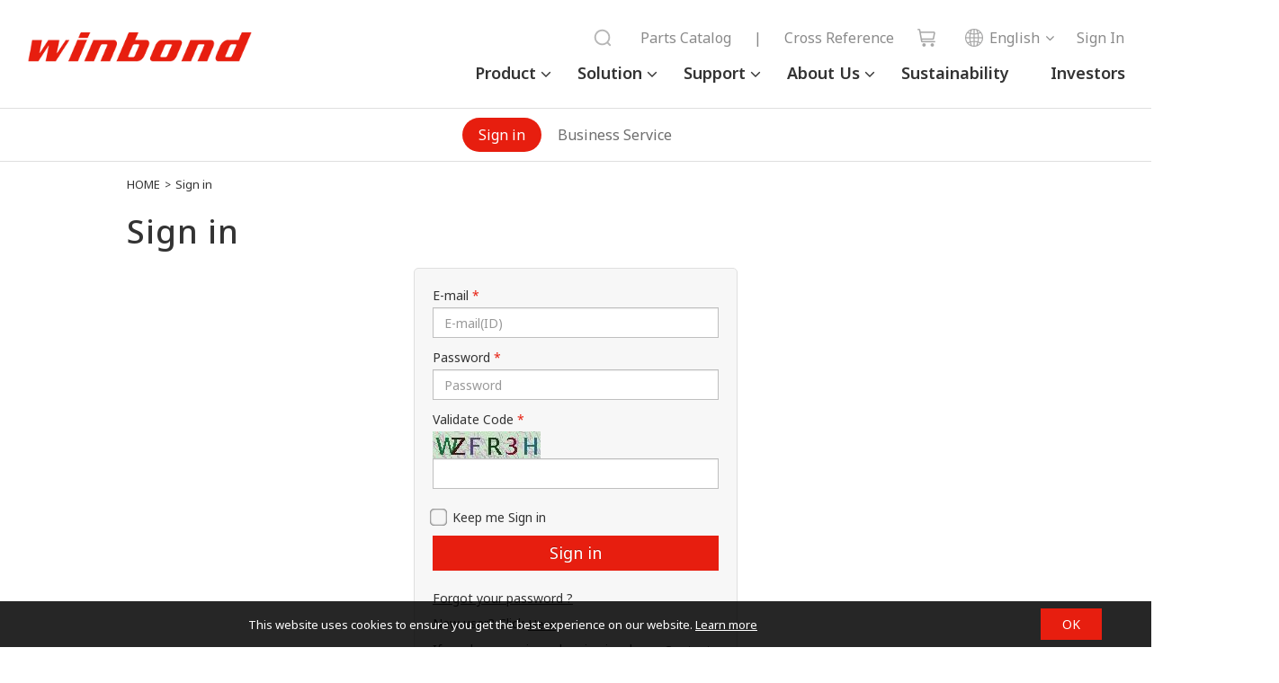

--- FILE ---
content_type: text/html;charset=UTF-8
request_url: https://www.winbond.com/hq/support/technical-support/
body_size: 14316
content:
<!DOCTYPE html PUBLIC "-//W3C//DTD XHTML 1.0 Transitional//EN" "http://www.w3.org/TR/xhtml1/DTD/xhtml1-transitional.dtd">
	<html xmlns="http://www.w3.org/1999/xhtml">
		<head>
			<script nonce="OFSMMoUEPv" type="text/javascript" src="/hq/system/modules/com.thesys.project.winbond/resources/js/jquery.min.1.8.3.js"></script>
			<!-- mtest
mtest-->
<meta http-equiv="Strict-Transport-Security" content="max-age=31536000;includeSubDomains" /><meta http-equiv="X-UA-Compatible" content="IE=edge" />
			<meta http-equiv="Content-Type" content="text/html; charset=utf-8" />
			<meta name="viewport" content="width=device-width, initial-scale=1.0, user-scalable=no, minimum-scale=1.0, maximum-scale=1.0" />
			<meta name="msapplication-tap-highlight" content="no" />
			<meta name="apple-mobile-web-app-capable" content="yes" />
			<title>Technical Support - Winbond</title>
			<meta name="description" content=""> 
			<meta name="keywords" content="">
			<meta property="og:locale" content="en"/>
			<meta property="og:title" content="Technical Support - Winbond"/>
			<meta property="og:description" content=""/>
			<meta property="og:type" content="website"/>
			<meta property="og:image" content="https://www.winbond.com/export/system/modules/com.thesys.project.winbond/resources/images/logo.gif"/>
			<link rel="canonical" href="https://www.winbond.com/hq/support/technical-support/?__locale=en"/>
<!--<link rel="stylesheet" href="/export/system/modules/com.thesys.project.winbond/resources/css/font-awesome.min.css">
			<link rel="stylesheet" href="/export/system/modules/com.thesys.project.winbond/resources/css/owl.carousel.min.css_1914477805.css">
			<link rel="stylesheet" href="/export/system/modules/com.thesys.project.winbond/resources/css/owl.theme.winbond.css_1914477806.css">
			<link rel="stylesheet" href="/export/system/modules/com.thesys.project.winbond/resources/css/bootstrap.min.css">-->
			<link rel="stylesheet" href="/export/system/modules/com.thesys.project.winbond/resources/css/style.css_1914478768.css">
			<link rel="stylesheet" href="/export/system/modules/com.thesys.project.winbond/resources/css/index.css_1914477805.css">
			<link rel="stylesheet" href="/export/system/modules/com.thesys.project.winbond/resources/css/default.css_1914477811.css">
			<link rel="stylesheet" href="/export/system/modules/com.thesys.project.winbond/resources/css/content.css_1914477807.css">
			<link rel="stylesheet" href="/export/system/modules/com.thesys.project.winbond/resources/css/style_search.css">
			<link rel="stylesheet" href="/export/system/modules/com.thesys.project.winbond/resources/css/jquery.dataTables.min.css_1914477806.css">
			<link rel="stylesheet" href="/export/system/modules/com.thesys.project.winbond/resources/css/dataTables.fixedColumns.css_1914477806.css">
			<link rel="stylesheet" href="/export/system/modules/com.thesys.project.winbond/resources/css/fixedHeader.dataTables.min.css">

			<link rel="stylesheet" href="/export/system/modules/com.thesys.project.winbond/resources/css/product.css_1914479727.css">
			<link rel="stylesheet" href="/export/system/modules/com.thesys.project.winbond/resources/css/about.css">
			<link rel="stylesheet" href="/export/system/modules/com.thesys.project.winbond/resources/css/support.css">
			<link rel="stylesheet" href="/export/system/modules/com.thesys.project.winbond/resources/css/application.css">
			<link rel="stylesheet" href="/export/system/modules/com.thesys.project.winbond/resources/css/member.css">
			<link rel="stylesheet" href="/export/system/modules/com.thesys.project.winbond/resources/css/video.css">
			<link rel="stylesheet" href="/export/system/modules/com.thesys.project.winbond/resources/css/zebra_datepicker/thesys_zebra_datepicker.css">
			<link rel="stylesheet" href="/export/system/modules/com.thesys.project.winbond/resources/css/jquery.rateyo.min.css"/>
			<link rel="stylesheet" href="/export/system/modules/com.thesys.project.winbond/resources/css/scrolltabs.css"/>
			<link rel="stylesheet" href="/export/system/modules/com.thesys.project.winbond/resources/css/slimmenu.css"/>
			<link rel="stylesheet" href="/export/system/modules/com.thesys.project.winbond/resources/css/footable.standalone.css"/>
			<link rel="stylesheet" href="/hq/system/modules/com.thesys.project.winbond/resources/css/WnavCsr.css"/>
			<link rel="stylesheet" href="/export/system/modules/com.thesys.project.winbond/resources/css/submenu.css"/>
			<link rel="shortcut icon" href="/hq/system/modules/com.thesys.project.winbond/resources/images/favicon.ico" type="image/vnd.microsoft.icon"/>
			<link rel="stylesheet" href="/export/system/modules/com.thesys.project.winbond/resources/css/filter_multiple.css_1914477808.css"/>
			<link rel="stylesheet" href="/export/system/modules/com.thesys.project.winbond/resources/css/main_menu.css_1914476845.css"/>
			<link rel="stylesheet" href="https://cdn.jsdelivr.net/npm/swiper@11/swiper-bundle.min.css" />

			<script nonce="OFSMMoUEPv" type="text/javascript" src="/hq/system/modules/com.thesys.project.winbond/resources/js/jquery-validation/jquery.validate.js?v=1.0"></script>
			<script type="text/javascript" nonce="OFSMMoUEPv">
				$(document).ready(function(){
					var validator = $(".validateForm").validate();
					
					$(".validateForm button[type=reset]").on('click', function(){
						var form = $(this).parents(".validateForm");
						validator.resetForm();
						clearForm(form);
					})					
					
				})
			</script>
			<script nonce="OFSMMoUEPv" src="/hq/system/modules/com.thesys.project.winbond/resources/js/bootstrap.min.js"></script>
			<script nonce="OFSMMoUEPv" src="/hq/system/modules/com.thesys.project.winbond/resources/js/bootstrap.file-input.js"></script>
			<script nonce="OFSMMoUEPv" src="/hq/system/modules/com.thesys.project.winbond/resources/js/owl.carousel.min.js"></script>
			<script nonce="OFSMMoUEPv" src="/hq/system/modules/com.thesys.project.winbond/resources/js/jquery.rwdImageMaps.min.js"></script>
			<script nonce="OFSMMoUEPv" src="/hq/system/modules/com.thesys.project.winbond/resources/js/jquery.rateyo.min.js"></script>
			<script nonce="OFSMMoUEPv" src="/hq/system/modules/com.thesys.project.winbond/resources/js/jquery.sticky.js"></script>
			<script nonce="OFSMMoUEPv" src="/hq/system/modules/com.thesys.project.winbond/resources/js/jquery.dataTables.min.js?v=20240507"></script>			
			<script nonce="OFSMMoUEPv" src="/hq/system/modules/com.thesys.project.winbond/resources/js/jquery.form.js"></script>			
			<script nonce="OFSMMoUEPv" src="/hq/system/modules/com.thesys.project.winbond/resources/js/dataTables.fixedColumns.min.js?v=20240507"></script>
			<script nonce="OFSMMoUEPv" src="/hq/system/modules/com.thesys.project.winbond/resources/js/dataTables.fixedHeader.min.js?v=20240507"></script>
			<script nonce="OFSMMoUEPv" src="/hq/system/modules/com.thesys.project.winbond/resources/js/dataTable.js?v=20240507"></script>
			<script nonce="OFSMMoUEPv" src="/hq/system/modules/com.thesys.project.winbond/resources/js/footable.js"></script>
			<!--<script src="/hq/system/modules/com.thesys.project.winbond/resources/js/thesys-nav.js"></script>-->
			<script nonce="OFSMMoUEPv" src="/hq/system/modules/com.thesys.project.winbond/resources/js/thesys.js?__locale=en&v=1.04"></script>
			<script nonce="OFSMMoUEPv" src="/hq/system/modules/com.thesys.project.winbond/resources/js/thesys_zebra_datepicker.js"></script>			
			<!--<script src="/hq/system/modules/com.thesys.project.winbond/resources/js/WebChatEntry.js"></script>-->
			<script nonce="OFSMMoUEPv" src="https://cdn.jsdelivr.net/npm/swiper@11/swiper-bundle.min.js"></script>
			
			<!-- index.html  頁面的圖片需要特別處理，其餘頁面不使用-->
			<!--判斷瀏覽器語系 START-->
			<script type="text/javascript" nonce="OFSMMoUEPv">
				var userLang = "";		
				userLang = userLang.toLowerCase().replace("-","").replace("_","");
				//console.log("f:"+userLang);
				var href = location.href;
				href = href.substring(0,href.indexOf("?"));
				if(userLang =="zh" || userLang =="zhsg" || userLang =="zhcn") userLang = "zh";
				else if(userLang == "zhtw" || userLang == "zhhk" || userLang == "zhmo") userLang = "zh_TW";
				else if(userLang == "ja") userLang = "ja";
				else userLang = "en";
				//console.log("s:"+userLang);
								
					location.replace(href+"?__locale="+userLang);
				</script>
			<!--判斷瀏覽器語系 END-->
			
			<!-- Google Tag Manager -->
			<script nonce="OFSMMoUEPv">(function(w,d,s,l,i){w[l]=w[l]||[];w[l].push({'gtm.start':
			new Date().getTime(),event:'gtm.js'});var f=d.getElementsByTagName(s)[0],
			j=d.createElement(s),dl=l!='dataLayer'?'&l='+l:'';j.async=true;j.src=
			'https://www.googletagmanager.com/gtm.js?id='+i+dl;f.parentNode.insertBefore(j,f);
			})(window,document,'script','dataLayer','GTM-TBV34KS');</script>
			<!-- End Google Tag Manager -->
			<!-- Google Tag Manager -->
			<!--<script nonce="OFSMMoUEPv">(function(w,d,s,l,i){w[l]=w[l]||[];w[l].push({'gtm.start':
			new Date().getTime(),event:'gtm.js'});var f=d.getElementsByTagName(s)[0],
			j=d.createElement(s),dl=l!='dataLayer'?'&l='+l:'';j.async=true;j.src=
			'https://www.googletagmanager.com/gtm.js?id='+i+dl;f.parentNode.insertBefore(j,f);
			})(window,document,'script','dataLayer','GTM-WMC6HSK');</script>-->
			<!-- End Google Tag Manager -->
			<!-- Google Tag Manager -->
			<!--<script id="gtmScript" nonce="OFSMMoUEPv">(function(w,d,s,l,i){w[l]=w[l]||[];w[l].push({'gtm.start':
			new Date().getTime(),event:'gtm.js'});var f=d.getElementsByTagName(s)[0],
			j=d.createElement(s),dl=l!='dataLayer'?'&l='+l:'';j.async=true;j.src=
			'https://www.googletagmanager.com/gtm.js?id='+i+dl;f.parentNode.insertBefore(j,f);
			})(window,document,'script','dataLayer','GTM-NW36MKV9');</script>-->
			<!-- End Google Tag Manager -->
			
			</head>
		<body class=" en">
			<input type="hidden" class="cspJsNonce" value="OFSMMoUEPv" />
			


<div class="topBlk_v2">
				<div class="hamburger">
					<div class="bar1"></div>
					<div class="bar2"></div>
					<div class="bar3"></div>
				</div>
				<div class="left">
					<div class="logo"><a href="/hq/?__locale=en" title="Winbond"><img src="/export/system/modules/com.thesys.project.winbond/resources/images/logo.png_1914476845.png"></a></div>
				</div>
				<div class="right">
					<div class="menu">
						<ul>
						<li class="dropdown">
								<a href="/hq/product/?__locale=en">Product</a>
								<ul class="dropdown-menu">
										<li class="dropdown-item-title dropdown"><a href="/hq/product/customized-memory-solution/?__locale=en">Customized Memory Solution</a>
														<ul>
																<li class="dropdown-item"><a href="/hq/product/customized-memory-solution/cube/?__locale=en">CUBE(3DCaaS™)</a></li>
																<li class="dropdown-item"><a href="/hq/product/customized-memory-solution/psram/?__locale=en">PSRAM</a></li>
																<li class="dropdown-item"><a href="/hq/product/customized-memory-solution/ddr-sdr/?__locale=en">DDR/SDR</a></li>
																<li class="dropdown-item"><a href="/hq/product/customized-memory-solution/lpddr-lpsdr/?__locale=en">LPDDR/LPSDR</a></li>
																<li class="dropdown-item"><a href="/hq/product/customized-memory-solution/kgd/?__locale=en">KGD</a></li>
																</ul>
														</li>
												<li class="dropdown-item-title dropdown"><a href="/hq/product/code-storage-flash-memory/?__locale=en">Code Storage Flash Memory</a>
														<ul>
																<li class="dropdown-item"><a href="/hq/product/code-storage-flash-memory/serial-nor-flash/?__locale=en">Serial NOR Flash</a></li>
																<li class="dropdown-item"><a href="/hq/product/code-storage-flash-memory/1.2v-serial-nor-flash/?__locale=en">1.2V Serial NOR Flash</a></li>
																<li class="dropdown-item"><a href="/hq/product/code-storage-flash-memory/octal-nor-flash/?__locale=en">Octal NOR Flash</a></li>
																<li class="dropdown-item"><a href="/hq/product/code-storage-flash-memory/qspinand-flash/?__locale=en">QspiNAND Flash</a></li>
																<li class="dropdown-item"><a href="/hq/product/code-storage-flash-memory/octalnand-flash/?__locale=en">OctalNAND Flash</a></li>
																<li class="dropdown-item"><a href="/hq/product/code-storage-flash-memory/slc-nand-flash/?__locale=en">SLC NAND Flash</a></li>
																<li class="dropdown-item"><a href="/hq/product/code-storage-flash-memory/nand-based-mcp/?__locale=en">NAND Based MCP</a></li>
																<li class="dropdown-item"><a href="/hq/product/code-storage-flash-memory/spistack-flash/?__locale=en">SpiStack<sup>®</sup> Flash</a></li>
																<li class="dropdown-item"><a href="/hq/product/code-storage-flash-memory/authentication-flash/?__locale=en">Authentication Flash</a></li>
																<li class="dropdown-item"><a href="/hq/product/code-storage-flash-memory/kgd/?__locale=en">KGD</a></li>
																</ul>
														</li>
												<li class="dropdown-item-title dropdown"><a href="/hq/product/trustme/?__locale=en">TrustME<sup>®</sup></a>
														<ul>
																<li class="dropdown-item"><a href="/hq/product/trustme/w77q-trustme-secure-flash-memory/?__locale=en">W77Q Secure Flash Memory</a></li>
																<li class="dropdown-item"><a href="/hq/product/trustme/w75f-trustme-secure-memory-element/?__locale=en">W75F Secure Memory Element</a></li>
																<li class="dropdown-item"><a href="/hq/product/trustme/w77t-secure-flash-memory/?__locale=en">W77T Octal NOR Secure Flash Memory</a></li>
																</ul>
														</li>
												</ul>
								</li>
						<li class="dropdown">
								<a href="/hq/application/?__locale=en">Solution</a>
								<ul class="dropdown-menu">
										<li class="dropdown-item-title"><a href="/hq/application/automotive/?__locale=en">Automotive</a></li>
												<li class="dropdown-item-title"><a href="/hq/application/industrial/?__locale=en">Industrial</a></li>
												<li class="dropdown-item-title"><a href="/hq/application/mobile-networking/?__locale=en">Communication</a></li>
												<li class="dropdown-item-title"><a href="/hq/application/computer/?__locale=en">Computer</a></li>
												<li class="dropdown-item-title"><a href="/hq/application/consumer/?__locale=en">Consumer</a></li>
												</ul>
								</li>
						<li class="dropdown">
								<a href="/hq/support/?__locale=en">Support</a>
								<ul class="dropdown-menu">
										<li class="dropdown-item-title"><a href="/hq/support/documentation/?__locale=en">Documentation</a></li>
												<li class="dropdown-item-title"><a href="/hq/support/sales-support/?__locale=en">Sales Support</a></li>
												<li class="dropdown-item-title"><a href="/hq/support/technical-support/?__locale=en">Technical Support</a></li>
												<li class="dropdown-item-title"><a href="/hq/support/security-issue-support/?__locale=en">Security Issue Support</a></li>
												<li class="dropdown-item-title"><a href="/hq/support/wplp/?__locale=en">Product Longevity Program</a></li>
												<li class="dropdown-item-title"><a href="/hq/support/carbon-footprint/?__locale=en">Carbon Footprint</a></li>
												<li class="dropdown-item-title"><a href="/hq/support/newPartners/?__locale=en">Partners</a></li>
												<li class="dropdown-item-title"><a href="/hq/support/new-solution-network/?__locale=en">Solution Network</a></li>
												<li class="dropdown-item-title"><a href="/hq/support/online-learning/?__locale=en">Online Learning</a></li>
												<li class="dropdown-item-title"><a href="/hq/support/faq/?__locale=en">FAQ</a></li>
												</ul>
								</li>
						<li class="dropdown">
								<a href="/hq/about-winbond/?__locale=en">About Us</a>
								<ul class="dropdown-menu">
										<li class="dropdown-item-title"><a href="/hq/about-winbond/news/?__locale=en">News</a></li>
												<li class="dropdown-item-title"><a href="/hq/about-winbond/events/?__locale=en">Events</a></li>
												<li class="dropdown-item-title"><a href="/hq/about-winbond/company-profile/?__locale=en">Company Profile</a></li>
												<li class="dropdown-item-title"><a href="/hq/about-winbond/locations/?__locale=en">Locations</a></li>
												<li class="dropdown-item-title"><a href="/hq/about-winbond/human-resources/?__locale=en">Join Winbond</a></li>
												<li class="dropdown-item-title"><a href="/hq/about-winbond/investor/?__locale=en">Investors</a></li>
												<li class="dropdown-item-title"><a href="/hq/about-winbond/csr-new/?__locale=en">Sustainability</a></li>
												<li class="dropdown-item-title"><a href="/hq/about-winbond/quality-policy/?__locale=en">Quality Policy</a></li>
												<li class="dropdown-item-title"><a href="/hq/about-winbond/Legal/?__locale=en">Legal</a></li>
												<li class="dropdown-item-title"><a href="/hq/about-winbond/information-safety/?__locale=en">Information Security</a></li>
												<li class="dropdown-item-title"><a href="/hq/about-winbond/supplier-area/?__locale=en">Supplier Area</a></li>
												</ul>
								</li>
						<li><a href="/hq/about-winbond/csr-new/?__locale=en">Sustainability</a></li>
							<li><a href="/hq/about-winbond/investor/investor-conference/?__locale=en">Investors</a></li>
							
						</ul>
					</div>
					<div class="topnav">
						<ul>
							<li class="searchBar">
								<script nonce="OFSMMoUEPv">
									function headerSearch(){
										var keyword = $("form[name=topSearchForm]>input[name=q]").val();
										if(keyword.length == 0){
											alert("Please enter the keyword for your search");
											return false;
										}
										//$("form[name=topSearchForm]>input[name=q]").val(encodeURI(keyword));
									}
								</script>
								<form action="/hq/search/newIndex.jsp?__locale=en" method="get" onsubmit="return headerSearch()" name="topSearchForm">
									<div class="filter_search">
										<input type="text" name="q" placeholder="Search" class="from-txt" maxlength="20" />
										<input type="hidden" name="__locale" value="en" />
										<button type="submit"><img src="/export/system/modules/com.thesys.project.winbond/resources/images/search.png"></button>
										<div id="" class="search_history">
											<div class="title">
												Recent searches
												<button type="button" class="btn-remove">✕</button>
											</div>
											<!-- <div class="no-data">NO DATA......</div> -->
											<ul>
												<li data-value="Pseudo SRAM"><a href="#">Pseudo SRAM</a>
												</li>
												<li data-value="W989D2KBJ"><a href="#">W989D2KBJ</a>
												</li>
												<li data-value="W959D8NFY"><a href="#">W959D8NFY</a>
												</li>
												<li data-value="HYPERRAM™"><a href="#">HYPERRAM™</a>
												</li>
												<li data-value="W956D8MBY"><a href="#">W956D8MBY</a>
												</li>
												<li data-value="W989D6KBG"><a href="#">W989D6KBG</a>
												</li>
											</ul>
										</div>
									</div>
								</form>
							</li>
							
							<li><a href="/hq/new-online-purchasing-guide/">Parts Catalog</a></li>
							<li><a>|</a></li>
							<li><a href="/hq/support/documentation/?__locale=en&line=&family=&category=/.categories/resources/cross-reference/&pno=">Cross Reference</a></li>
							<li class="icon"><a href="/hq/where-to-buy/?__locale=en"><img src="/export/system/modules/com.thesys.project.winbond/resources/images/cart.png"><span>shop</span></a></li>
							<li class="lang">
								<ul class="langBlk">
									<li>
										<a><img src="/export/system/modules/com.thesys.project.winbond/resources/images/globe.png">English</a><ul style="display:none;">
											<li><a href="?__locale=zh_TW" ref="__locale=zh_TW">繁體中文</a></li><li><a href="?__locale=zh" ref="__locale=zh">简体中文</a></li><li><a href="?__locale=ja" ref="__locale=ja">日本語</a></li></ul>    
									</li>
								</ul>
							</li>
							<form action="/hq/signin/?__locale=en" id="signinForm" method="GET">
										<input type="hidden" name="backUrl" id="backUrl"/>
										<input type="hidden" name="__locale" value="en"/>
									</form>
										<li class="login"><a href="#signinForm" class="btnSignin"><span>Sign In</span></a></li>
										<script nonce="OFSMMoUEPv">
										$(".btnSignin").on('click', function(){
											$("#backUrl").val(location.href);
											$("#signinForm").submit();
											return false;
										});
									</script>
								</ul>
					</div>
					
				</div>
				
				</div>
			<script nonce="OFSMMoUEPv" src="/hq/system/modules/com.thesys.project.winbond/resources/js/jquery.scrolltabs.js"></script>
			<script nonce="OFSMMoUEPv" src="/hq/system/modules/com.thesys.project.winbond/resources/js/jquery.slimmenu.js"></script>
			<script nonce="OFSMMoUEPv" src="/hq/system/modules/com.thesys.project.winbond/resources/js/jquery.easing.min.js"></script>
			<script nonce="OFSMMoUEPv" src="/hq/system/modules/com.thesys.project.winbond/resources/js/main_menu.js"></script>
			<script nonce="OFSMMoUEPv">
				$('ul.slimmenu').slimmenu({
					resizeWidth: '980',
					collapserTitle: 'Menu',
					easingEffect:'easeInOutQuint',
					animSpeed:'medium',
					indentChildren: true,
					childrenIndenter: '&raquo;'
				});
			</script>
			<script nonce="OFSMMoUEPv">
					$(".langBlk li").on('mouseenter', function(){
						var ul = $(this).find("ul");
						ul.show();
					}).on('mouseleave', function(){
						var ul = $(this).find("ul");
						ul.hide();
					})
				</script>
			<div class="mainBlk">
					<script nonce="OFSMMoUEPv">
						$(document).ready(function(){
							$("#solution").width($("#solution .blk").width());
							$("#solution").css("min-width",$(window).width());
						})
					</script>
					
					<div class="tabAnchorBlk" id="solution" style="" >
						
						<div class="swiper mySwiper" >
							<div class="swiper-wrapper">
								<div class="swiper-slide "><a href="/hq/support/documentation/?__locale=en">Documentation</a></div>
												<div class="swiper-slide "><a href="/hq/support/sales-support/?__locale=en">Sales Support</a></div>
												<div class="swiper-slide active"><a href="/hq/support/technical-support/?__locale=en">Technical Support</a></div>
												<div class="swiper-slide "><a href="/hq/support/security-issue-support/?__locale=en">Security Issue Support</a></div>
												<div class="swiper-slide "><a href="/hq/support/wplp/?__locale=en">Product Longevity Program</a></div>
												<div class="swiper-slide "><a href="/hq/support/carbon-footprint/?__locale=en">Carbon Footprint</a></div>
												<div class="swiper-slide "><a href="/hq/support/newPartners/?__locale=en">Partners</a></div>
												<div class="swiper-slide "><a href="/hq/support/new-solution-network/?__locale=en">Solution Network</a></div>
												<div class="swiper-slide "><a href="/hq/support/online-learning/?__locale=en">Online Learning</a></div>
												<div class="swiper-slide "><a href="/hq/support/faq/?__locale=en">FAQ</a></div>
												</div>
							<div class="shadow-right"></div>
							<div class="shadow-left"></div>
							<style>
								.swiper-wrapper {
									justify-content: center;
								}

								.swiper-slide {
									font-size: 16px;
									display: flex;
									justify-content: center;
									align-items: center;
									width: auto;
									color: #6d6d6d;
									line-height: 38px;
									border-radius: 30px;
									padding: 0 1.125rem;
								}

								.swiper-slide.active {
									background-color: #e71e0f;
								}

								.swiper-slide.active a {
									color: #fff;
								}
								.shadow-right::before {
									content: '\f105';
									font-family: FontAwesome;
									background-color: #ddd;
									color: #fff;
									display: inline-block;
									border-radius: 50%;
									width: 23px;
									height: 23px;
									text-align: center;
									line-height: 22px;
									margin-top: 8px;
									font-size:22px;
								}

								.shadow-left::before {
									content: '\f104';
									font-family: FontAwesome;
									background-color: #ddd;
									color: #fff;
									display: inline-block;
									border-radius: 50%;
									width: 23px;
									height: 23px;
									text-align: center;
									line-height: 22px;
									margin-top: 8px;
									font-size:22px;
								}
							</style>
							<!-- Swiper JS -->
							<script nonce="OFSMMoUEPv">
								var swiper = new Swiper(".mySwiper", {
									slidesPerView: "auto",
									freeMode: true,
									slideToClickedSlide: true,
									on: {
										init: function () {
											updateWrapperJustify(this);
											var $active = $(".swiper-slide.active");
											if ($active.length) {
												var index = $active.index();
												this.slideTo(index, 0, false);
											}
										},
										resize: function () {
											updateWrapperJustify(this);
										},
									},
									navigation: {
										nextEl: ".shadow-right",
										prevEl: ".shadow-left",
									},
								});

								function updateWrapperJustify(swiper) {
									var $wrapper = $(swiper.wrapperEl); // swiper-wrapper
									var $slides = $(swiper.slides);

									// 計算 slides 總寬度
									var totalWidth = 0;
									$slides.each(function () {
										totalWidth += $(this).outerWidth(true); // 包含 margin
									});

									if (totalWidth <= $wrapper.outerWidth()) {
										$wrapper.css("justify-content", "center");
									} else {
										$wrapper.css("justify-content", "flex-start");
									}
								}
							</script>
						</div>
						
						</div>
					
					<!--顯示資料夾Ttitle-->
					
						<div class="bg_gray" style="background-image: url('/export/system/modules/com.thesys.project.winbond/resources/images/ai.png') ;background-repeat: no-repeat;background-position: right center;">
	<div class="wrapper">
		<div class="breadCrumbBlk">
			<a href="/hq/?__locale=en">HOME</a>&gt;
			<a href="/hq/support/?__locale=en">Support</a></div>
		<div id="ContentTitle" class="titleBlk">
			<h1>Technical Support</h1>
			<div class="socialBlk">
				<div class="blk">
					<ul>
						<li class="fb"><a href="https://www.facebook.com/sharer/sharer.php?u=https%3A%2F%2Fwww.winbond.com%2Fhq%2Fsupport%2Ftechnical-support%2Findex.html" target="_blank">facebook</a></li>
						<li class="twitter"><a href="https://twitter.com/intent/tweet?text=Technical+Support+-+Winbond&amp;url=https%3A%2F%2Fwww.winbond.com%2Fhq%2Fsupport%2Ftechnical-support%2Findex.html" target="_blank">twitter</a></li>
						<li class="linkedin"><a href="https://www.linkedin.com/shareArticle?mini=true&url=https%3A%2F%2Fwww.winbond.com%2Fhq%2Fsupport%2Ftechnical-support%2Findex.html&title=Technical+Support+-+Winbond&summary=Technical+Support+-+Winbond&source=winbond" target="_blank">linkedIn</a></li>
						<li class="google"><a href="https://plus.google.com/share?url=https%3A%2F%2Fwww.winbond.com%2Fhq%2Fsupport%2Ftechnical-support%2Findex.html" target="_blank">googleplus</a></li>
					</ul>
				</div>
			</div>
		</div>
	</div>
	
	<form name="technicalform" id="technicalform" class="validateForm"  action="/hq/system/modules/com.thesys.project.winbond/pages/technical-support-process.jsp?__locale=en" method="post" enctype="multipart/form-data">
		<article class="containerBlk">
			<input type="hidden" name="locale" value="en">
			<input type="hidden" name="reqSrc" value="">
			<input type="hidden" name="from" value="">
			<input type="hidden" name="wbdt" value="20260121170459" />
			<input type="hidden" name="sno" value="" />
			<input type="hidden" name="code" value="" />
			<input type="hidden" name="supportType" value="technical">

			<div class="stepBlk">
				<div class="left">
					<div class="step">STEP 1</div>
					<div class="title">CONTACT INFORMATION</div>
					<div class="caption">Please provide information as follows:<br>(<span>*</span> Required fields )</div>
				</div>
				<div class="right">
					<div class="form-item">
						<div class="form-group  w-100">
							<label>Company Name<span class="required">*</span></label>
							<input type="text" name="companyName" maxlength="50" class="required" value="" />
						</div>
					</div>
					<div class="form-item">
						<div class="form-group">
							<label>First Name<span class="required">*</span></label>
							<input type="text" name="firstName" maxlength="50" class="required" value="" />
						</div>
						<div class="form-group">
							<label>Last Name<span class="required">*</span></label>
							<input type="text" name="lastName" maxlength="50" class="required" value="" />
						</div>
					</div>
					<div class="form-item">
						<div class="form-group">
							<label>E-mail<span class="required">*</span></label>
							<input type="text" name="email" id="email" maxlength="50" class="email required" value=""/>
							<label  id="verifyEmail" class="error" style="display:none;" >
							Invalid e-mail address, please check and provide your company email.</label>
							
						</div>
						<div class="form-group">
							<label>Mobile</label>
							<input type="text" name="mobile" maxlength="15" class="mobile" placeholder="Country Code and number ex. +88612345" value="" />
						</div>
					</div>
					<div class="form-item">
						<div class="form-group">
							<label>Region<span class="required">*</span></label>
							<select name="region" id="regionMenu" class="select required" style="margin:0px 10px 0px 0px">
								<option value="">Select Region</option>
								<option value="memberArea/africa/"  >Africa</option>
											<option value="memberArea/asia/"  >Asia</option>
											<option value="memberArea/europe/"  >Europe</option>
											<option value="memberArea/north-america/"  >North America</option>
											<option value="memberArea/oceania/"  >Oceania</option>
											<option value="memberArea/south-america/"  >South America</option>
											</select>
						</div>
						<div class="form-group">
							<label>&nbsp;</label>
							<select name="country" id="countryMenu" class="required" style="margin:0px 10px 0px 0px;" >
								<option value="">-- Country --</option>
							</select>
						</div>
					</div>
					<div class="form-item">
						<div class="form-group">
							<label>State / Province<span class="required" id="stateSpan">&nbsp;</span></label>
							<input type="text" id="state" name="state" maxlength="30" class="" value=""/>
							<select name="usaState" id="usaState" class="required"  style="display:none;">
									<option value="" >-- State / Province --</option>
									<option value="alabama" >Alabama</option>
									<option value="alaska" >Alaska</option>
									<option value="arizona" >Arizona</option>
									<option value="arkansas" >Arkansas</option>
									<option value="california-north" >California Northern</option>
									<option value="california-southern" >California Southern</option>
									<option value="california" >California</option>
									<option value="colorado" >Colorado</option>
									<option value="connecticut" >Connecticut</option>
									<option value="delaware" >Delaware</option>
									<option value="florida" >Florida</option>
									<option value="georgia" >Georgia</option>
									<option value="hawaii" >Hawaii</option>
									<option value="idaho" >Idaho</option>
									<option value="illinois-north" >Illinois (North)</option>
									<option value="illinois-south" >Illinois (South)</option>
									<option value="indiana" >Indiana</option>
									<option value="iowa" >Iowa</option>
									<option value="kansas" >Kansas</option>
									<option value="kentucky" >Kentucky</option>
									<option value="louisiana" >Louisiana</option>
									<option value="maine" >Maine</option>
									<option value="maryland" >Maryland</option>
									<option value="massachusetts" >Massachusetts</option>
									<option value="michigan" >Michigan</option>
									<option value="minnesota" >Minnesota</option>
									<option value="mississippi" >Mississippi</option>
									<option value="missouri" >Missouri</option>
									<option value="montana" >Montana</option>
									<option value="nebraska" >Nebraska</option>
									<option value="nevada-north" >Nevada (North)</option>
									<option value="nevada-south" >Nevada (South)</option>
									<option value="nevada" >Nevada</option>
									<option value="new-hampshire" >New Hampshire</option>
									<option value="new-jersey" >New Jersey</option>
									<option value="new-mexico" >New Mexico</option>
									<option value="new-york-others" >New York (Others)</option>
									<option value="new-york-upstate" >New York (Upstate)</option>
									<option value="north-carolina" >North Carolina</option>
									<option value="north-dakota" >North Dakota</option>
									<option value="ohio" >Ohio</option>
									<option value="oklahoma" >Oklahoma</option>
									<option value="oregon" >Oregon</option>
									<option value="pennsylvania-east" >Pennsylvania (East)</option>
									<option value="pennsylvania-wast" >Pennsylvania (West)</option>
									<option value="pennsylvania" >Pennsylvania</option>
									<option value="rhode-island" >Rhode Island</option>
									<option value="south-carolina" >South Carolina</option>
									<option value="south-dakota" >South Dakota</option>
									<option value="tennessee" >Tennessee</option>
									<option value="texas" >Texas</option>
									<option value="utah" >Utah</option>
									<option value="vermont" >Vermont</option>
									<option value="virginia" >Virginia</option>
									<option value="washington-dc" >Washington DC</option>
									<option value="washington" >Washington</option>
									<option value="west-virginia-east" >West Virginia (East)</option>
									<option value="west-virginia-west" >West Virginia (West)</option>
									<option value="wisconsin-northwest" >Wisconsin (Northwest)</option>
									<option value="wisconsin-others" >Wisconsin (Others)</option>
									<option value="wisconsin" >Wisconsin</option>
									<option value="wyoming" >Wyoming</option>
									</select>
							<select name="chinaState" id="chinaState" class="required"  style="display:none;">
									<option value="" >-- State / Province --</option>
									<option value="Anhui,N" >安徽</option>
									<option value="Beijing,N" >北京</option>
									<option value="Gansu,N" >甘肃</option>
									<option value="Hebei,N" >河北</option>
									<option value="Heilongjiang,N" >黑龙江</option>
									<option value="Henan,N" >河南</option>
									<option value="Hubei,N" >湖北</option>
									<option value="InnerMongolia,N" >内蒙古</option>
									<option value="Jiangsu,N" >江苏</option>
									<option value="Jilin,N" >吉林</option>
									<option value="Liaoning,N" >辽宁</option>
									<option value="Ningxia,N" >宁夏</option>
									<option value="Qinghai,N" >青海</option>
									<option value="Shaanxi,N" >陕西</option>
									<option value="Shandong,N" >山东</option>
									<option value="Shanghai,N" >上海</option>
									<option value="Shanxi,N" >山西</option>
									<option value="Tianjin,N" >天津</option>
									<option value="Tibet,N" >西藏</option>
									<option value="Xinjiang,N" >新疆</option>
									<option value="Zhejiang,N" >浙江</option>
									<option value="Chongqing,S" >重庆</option>
									<option value="Fujian,S" >福建</option>
									<option value="Guangdong,S" >广东</option>
									<option value="Guangxi,S" >广西</option>
									<option value="Guizhou,S" >贵州</option>
									<option value="Hainan,S" >海南</option>
									<option value="HongKong,S" >香港</option>
									<option value="Hunan,S" >湖南</option>
									<option value="Jiangxi,S" >江西</option>
									<option value="Macao,S" >澳门</option>
									<option value="Sichuan,S" >四川</option>
									<option value="Yunnan,S" >云南</option>
									</select>
							<select name="canadaState" id="canadaState" class="required"  style="display:none;">
									<option value="" >-- State / Province --</option>
									<option value="alberta" >Alberta</option>
									<option value="british-columbia" >British Columbia</option>
									<option value="others" >Others</option>
									</select>
							</div>
						<div class="form-group">
							<label>City</label>
							<input type="text" class="city " class="city" name="city" maxlength="30" value=""/>
						</div>
					</div>
				</div>
			</div>
			
			<div class="stepBlk">
				<div class="left">
					<div class="step">STEP 2</div>
					<div class="title">PRODUCT/ APPLICATION</div>
					<div class="caption">Please provide information as follows:<br>( <span>*</span> Required fields )</div>
				</div>
				<div class="right">
					<div class="form-item">
						<div class="form-group">
							<label>Product Line<span class="required">*</span></label>
							<select id="lineSelect" name="line" class="required">
								<option value=''>-- Select Line --</option>
								<option value="/product/customized-memory-solution/" >Customized Memory Solution</option>
												<option value="/product/code-storage-flash-memory/" >Code Storage Flash Memory</option>
												<option value="/product/trustme/" >TrustME</option>
												</select>
						</div>
						<div class="form-group">
							<label>&nbsp;</label>
							<select id="familySelect" name="family" class="required">
								<option value="">-- Select Category --</option>			
							</select>
						</div>
					</div>
					<div class="form-item">
						<div class="form-group w-100">
							<label>Your Application<span class="required">*</span></label>
							<select name="application" class="required">
								<option value=''>-- Select Application --</option>
								<option >Aerospace</option>
<option >Automotive</option>
<option >Consultant/Design House</option>
<option >Consumer Devices</option>
<option >Computing</option>
<option >Distributor</option>
<option >Education</option>
<option >Government</option>
<option >Home Automation</option>
<option >Industrial/Commercial</option>
<option >Media/Analyst</option>
<option >Medical</option>
<option >Military</option>
<option >Mobile Communications</option>
<option >Networking Infrastructure</option>
<option >Point of Sale</option>
<option >R&amp;D</option>
<option >Security</option>
<option >Tools Vendor</option>
<option >Training</option>
<option >Telecom</option>
<option >Wireless</option>
<option >Financial</option>
<option >Other</option></select>
							</div>
					</div>
					<div class="form-item">
						<div class="form-group">
							<label>Winbond Part Number</label>
							<input type="text" name="windpartNo" maxlength="25" value=" "/>
						</div>
						<div class="form-group">
							<label>Part Number</label>
							<input type="text" name="socNumber" maxlength="25" value=""/>
						</div>
					</div>
					<div class="form-item">
						<div class="form-group w-100">
							<label>Attachment Document</label>
							<input type="file" name="file1" id="file1" class="btn btn-upload fileExt fileSize"style="width:100%" maxlength="100" placeholder="Upload File">
							<span class="help-block">( File size limit 10MB )</span>
							<br><label class="error" for="file1" style="display: none;"></label>
						</div>
					</div>
					<div class="form-item">
						<div class="form-group w-100">
							<label>Your Question<span class="required">*</span></label>
							<textarea name="question" maxlength="3000" class="required"></textarea>
							<div class="check-group">
								<input type="checkbox" name="agree" class="agree" id="agree" value="Y" />
								<span>I have read and I accept Winbond's <a href="/hq/privacy-policy/?__locale=en">Privacy Policy</a></span>
								<label class="error" for="agree" style="display:none;">請勾選同意隱私權政策以完成註冊</label>
							</div>
						</div>
					</div>
				</div>
				<div class="btnBlk">
					<div class="caption">A verification email will be send to the provided email address.</div>
					<button type="submit" class="btn btn-primary" id="btnSubmit" >Submit</button>
					<button type="reset" class="btn btn-default">Cancel</button>
				</div>
				
			</div>
			
			<div class="sendingEmailWaiting"><!-- sendingEmailWaiting circle --></div>
		</article>
	</form>
	
</div>
<div class="modal" id="vCodeDialog" tabindex="-1" style="display: none;">
	<iframe name="hiddenFrame" class="hideSendingVcode"></iframe>
	<div class="modal-dialog">
		<form name="verifyform" id="verifyform" class="verifyform"  method="post" ><input type="hidden" name="snovc" value="" />
			<div class="modal-content">
				<div class="modal-header" id="vCodeHeader">
					<h5 class="modal-title">Verification</h5>
					<button type="button" class="close" data-dismiss="modal" aria-label="Close">
						<span aria-hidden="true">&times;</span>
					</button>
				</div>
				<div class="modal-body">
					<p>Please enter the verification code we sent to <span id="sentToEmail" style="color:blue"></span></p>						

					<div id="enterCodeArea">
						<span style="color: red;text-align: left;">Enter code</span>
						<input type="text" name="verifyCode" id="verifyCode" maxlength="15" class="verifyCode required">
						<label id="verifyCode-error" class="error" for="verifyCode" style="display:none"></label>
						<label id="vCodeIncorrect" class="error" style="display:none;text-align: left;"></label>
					</div>															
					<p id="notReceived" style="color: red;">If you have not received your code, <a id="resend" href="javascript:void(0);">click here </a> to resend.</p>
					<!--<p id="vCodeIncorrect" style="color: red; display: none;">Wrong code, please check and try again.</p>-->
				</div>
				<div class="modal-footer" id="vCodeFooter">
					<button type="button" class="btn btn-primary" id="verifySubmit">Verify</button>
					<button type="reset" class="btn btn-default" id="back" data-dismiss="modal">Back</button>							
					<p id="expire" style="color: red;">Your Verification Code will be expired in <span id="verificationTime" style="color: black;"></span> minutes</p>
				</div>						  
			</div>
		</form>
	</div>
</div>

<div class="modal" id="timeoutModal" tabindex="-1" style="display: none;">		
	<div class="modal-dialog">					
		<div class="modal-content">
			<div class="modal-header" id="doneHeader">
				<h5 class="modal-title">Verification</h5>
				<button type="button" class="close" data-dismiss="modal" aria-label="Close">
					<span aria-hidden="true">&times;</span>
				</button>
			</div>
			<div id="doneBody" class="modal-body">
				<p style="color:red">This verification has expired. Please return to the previous page to resume the process.</p>
			</div>
			<div class="modal-footer" id="doneFooter">
				<button type="reset" class="btn btn-primary" id="ok" data-dismiss="modal">OK</button>							
			</div>						  
		</div>					
	</div>
</div>
<style>
.modal-title{
	text-align: center;
}
.modal-body{
	text-align: center;
}
</style>
<script type="text/javascript" nonce="OFSMMoUEPv">
	var interval;
	var countdownInit = "3:01";
	var countdown = countdownInit;
	var isPaused = false;
	var docdl = "false";
	var docdlBl = (docdl === "true");
	var categorySelect = $("#categoryMenu").val();
	var spCategorydl = categorySelect?.indexOf('product-carbon-footprint') > 0 && "false";
	var spCategoryBl = (spCategorydl === 'true');
	//檢查eamil是否為黑名單						
		
		$("body").on("blur", "#email", function (){
			var email = $("#email").val();
			var emailDB = "";
			if (email !== '' && $( "#email" ).valid()) { // checking if input is not empty						
				$.ajax({
					url: 'checkEmail.jsp?__locale=en', 
					method: 'POST', 
					data: "email="+email,  				
					success: function(result) {
						var dataJson = jQuery.parseJSON(result);
						var success = dataJson['success'];
						var isBlock = dataJson['isBlock'];
						var message = dataJson['message'];
						$(".sendingEmailWaiting").hide();
						if(success){
							if(isBlock){
								$("#verifyEmail").show();
								$(".validateForm").find('#btnSubmit').prop('disabled',true);
							}else{
								$("#verifyEmail").hide();
								$(".validateForm").find('#btnSubmit').prop('disabled',false);
							}
						}else{
							console.log(message);
						}
					},error: function(data) {
						alert('ajax error');
						console.error(data);
					}
				});
			}
		});
		
		//user 修改email時移除警告及submit可點
		$("#email").on('input',function(e){							
			$("#verifyEmail").css("display", "none");
			$(".validateForm").find('#btnSubmit').prop('disabled',false);
			
		});



	$(document).ready(function(){
		let isMember = false;
        if(!isMember){
            $("#backUrl").val(location.href);
            $("#signinForm").submit();
            return false;
        }
	
		//國家欄位
		$("#regionMenu").change(function(){
			var ajaxMenuUrl = "/hq/system/modules/com.thesys.project.winbond/pages/ajax/selectCategory.html?t="+new Date().getTime();
			var regionPath = $(this).val();
			if(regionPath == ''){
				$("#countryMenu").find("option").remove();
				$("#countryMenu").append("<option value=''>-- Country --</option>");
				$("#countryMenu").change();
			}else{
				var param = {
					supPath:regionPath,
					defaultSub:''
				};
				$.ajax({
					url: ajaxMenuUrl,
					type:"POST",
					dataType:"text",
					data:param,
					success:function(myData){
						var historyCountry = "";
						var mCountry = "";
						var ca = document.cookie.split(';');
						for(var i=0;i<ca.length;i++){
							var c = ca[i].trim();
							if(c.indexOf("historyCountry") >= 0){
								historyCountry = c.replace("historyCountry=", "");
							}
						}
						$("#countryMenu").children().remove().end().append("<option value=''>-- Country --</option>"+myData);
						if(historyCountry!=""){
							$("#countryMenu").val(historyCountry).change();
						}else if(mCountry != null && mCountry != ''){
							$("#countryMenu").val("" + mCountry).change();
						}
					}
				});
			}
		})
		var defaultFamily = "";

		//產品線欄位
		$("#lineSelect").change(function(){
			var ajaxMenuUrl = "/hq/system/modules/com.thesys.project.winbond/pages/ajax/selectProductMenu.html?t="+new Date().getTime();
			var linePath = $(this).val();
			if(linePath == ''){
				$("#familySelect").find("option").remove();
				$("#familySelect").append("<option value=''>-- Select Line --</option>");
				$("#familySelect").change();
			}else{
				var param = {
					linePath:linePath,
					defaultFamily:'',
					locale:'en'
				};
				$.ajax({
					url: ajaxMenuUrl,
					type:"POST",
					dataType:"text",
					data:param,
					async:false,
					success:function(myData){
						var historyFamily = "";
						var ca = document.cookie.split(';');
						for(var i=0;i<ca.length;i++){
							var c = ca[i].trim();
							if(c.indexOf("historyFamily") >= 0){
								historyFamily = c.replace("historyFamily=", "");
							}
						}
						$("#familySelect").children().remove().end().append("<option value=''>-- Select Category --</option>"+myData);
						if(historyFamily!=""){
							$("#familySelect").val(historyFamily).change();
						}
					    //$("#familySelect").children().end().append("<option value=''>-- Select Category --</option>"+myData);
						
					}
				});
			}
		})
		
		$("#regionMenu").change();
		$("#lineSelect").change();
		
		$('input[type=file]').bootstrapFileInput();
		
		
		$('#btnSubmit').click(function(e){
			e.preventDefault(); // avoid to execute the actual submit of the form.
			
			//先還原lineSelect, familySelect  disabled
			$("#lineSelect").prop("disabled",false);
			$("#familySelect").prop("disabled",false);
			$("#categoryMenu").prop("disabled",false);
			
			if ($("#technicalform").valid()) {
				// 驗證表單正確， Button 不可點
				$(this).find('#btnSubmit').prop('disabled',true);
				$(".sendingEmailWaiting").show();//show sendingEmailWaiting cycle
				//return ;
				var wbdt = 20260121170459;
				var firstName = $('input[name=firstName]').val();
				var email = $('input[name=email]').val();
				var supportType = $('input[name=supportType]').val();
				var isMemberEmail = $("#email").val() == '';
				
				if(isMemberEmail){
					$('#technicalform').submit();
				}else{
					//selectChange();
					$.ajax({
						type:"POST",
						url:"/hq/support/documentation/ajax/TSSendVerifyMail.jsp?__locale=en",
						data: {wbdt,firstName,email,supportType},
						success: function(result){
							var dataJson = jQuery.parseJSON(result);
							var success = dataJson['success'];
							//var isMember = dataJson['isMember'];
							var message = dataJson['message'];
							var test = dataJson['test'];
							$(".sendingEmailWaiting").hide();
							if(success){
								
								var verifyform = $("#verifyform");
								verifyform.find("#sentToEmail").text($("#email").val());
								//鎖起來
								if($("#lineSelect").val()!='' && docdlBl){
									$("#lineSelect").prop("disabled",true);
								}
								if($("#familySelect").val()!='' && docdlBl){
									$("#familySelect").prop("disabled",true);
								}
								if(spCategoryBl){
									$("#categoryMenu").prop("disabled",true);
								}
	
								$("#vCodeDialog").modal({backdrop: 'static', keyboard: false});//disable backdrop
								countdown = countdownInit;
								interval = setInterval(function() {
									if(!isPaused){
										var timer = countdown.split(':');
										//by parsing integer, I avoid all extra string processing
										var minutes = parseInt(timer[0], 10);
										var seconds = parseInt(timer[1], 10);
										--seconds;
										minutes = (seconds < 0) ? --minutes : minutes;
										seconds = (seconds < 0) ? 59 : seconds;
										seconds = (seconds < 10) ? '0' + seconds : seconds;
										//minutes = (minutes < 10) ?  minutes : minutes;
										$('#verificationTime').html(minutes + ':' + seconds);
										if ((seconds <= 0) && (minutes <= 0)){
											clearInterval(interval);
											$("#vCodeDialog").modal('hide');
											$('#timeoutModal').modal('show');
										}
										countdown = minutes + ':' + seconds;
									}
								},1000);
	
								var sno = dataJson['sno'];
								var technicalform = $("#technicalform");
								$("input[name=sno]").val(sno);
								$("input[name=snovc]").val(sno);
								$("#verifySubmit").click(function(){
	
									$("#lineSelect").prop("disabled",false);
									$("#familySelect").prop("disabled",false);
									$("#categoryMenu").prop("disabled",false);
	
									var verifyCode = $('#verifyCode').val();
									$("input[name=code]").val(verifyCode);
									$('#technicalform').submit();//submit verifyform
								});
								
							}else{
								alert(message);
								$(this).find('#btnSubmit').prop('disabled',false);
								//鎖起來
								if($("#lineSelect").val()!='' && docdlBl){
									$("#lineSelect").prop("disabled",true);
								}
								if($("#familySelect").val()!='' && docdlBl){
									$("#familySelect").prop("disabled",true);
								}
								if(spCategoryBl){
									$("#categoryMenu").prop("disabled",true);
								}
							}
						}
					})
				}
			} else {
				$(this).find('#btnSubmit').prop('disabled',false);
				e.preventDefault();//stop submit
				//鎖起來
				if($("#lineSelect").val()!='' && docdlBl){
					$("#lineSelect").prop("disabled",true);
				}
				if($("#familySelect").val()!='' && docdlBl){
					$("#familySelect").prop("disabled",true);
				}
				if(spCategoryBl){
					$("#categoryMenu").prop("disabled",true);
				}
			}
			
		});
		
		$("#resend").click(function(){
			if(interval!=null){
				isPaused = true;
			}
			$(".sendingEmailWaiting").show();//show sendingEmailWaiting cycle
			
			var sno = $("input[name=snovc]").val();
			var wbdt = 20260121170459;
			var firstName = $('input[name=firstName]').val();
			var email = $('input[name=email]').val();
			var supportType = $('input[name=supportType]').val();
			$.ajax({
				type:"POST",
				url:"/hq/support/documentation/ajax/TSSendVerifyMail.jsp?__locale=en",
				data:{wbdt,sno,firstName,email,supportType},
				success:function(result){
					var dataJson = jQuery.parseJSON(result);
					var success = dataJson['success'];
					var message = dataJson['message'];
					var test = dataJson['test'];
					$(".sendingEmailWaiting").hide();
					if(success){
						countdown = countdownInit;
						isPaused = false;
					}else{
						alert(message);
					}
				},error:function(result){
					alert('ajax error');
					$(".sendingEmailWaiting").hide();
					console.error(result);
				}
			})
		})
		
		jQuery.validator.addMethod("agree",function(agree, element){
				var flag = true;
				var obj = $(this);
				flag = agree == 'Y';
				return flag ;
		}, "Please check the Winbond privacy policy to complete your registration.");
		
		//var fileTypeMsg = "Only Allow Upload PDF/RAR/ZIP File";
		var fileTypeMsg = "File type: {0} or {1} file only.";
		fileTypeMsg = fileTypeMsg.replace('{0}','PDF').replace('{1}','ZIP');
		jQuery.validator.addMethod("fileExt", function(value, element) {
			if(value !=''){
				//var allowedExtensions = /(\.pdf|\.rar|\.zip)$/i;//判斷檔案止可為PDF,rar,zip檔
				var allowedExtensions = /(\.pdf|\.zip)$/i;//判斷檔案止可為PDF,zip檔
				var uploadFile = value.toLowerCase();
				if(!allowedExtensions.exec(value)){
					return false;
				}
			}
			return true;
		}, fileTypeMsg);
		
		jQuery.validator.addMethod("fileSize", function(value, element) {
			if(value !=''){
				//檢查檔案大小 10MB
				var fileSize = element.files[0].size;
				var fileMb = (fileSize / 1024 / 1024);
				if (fileMb > 10){
					return false;
				}
			}
			return true;
		}, "Upload File Is Too Big");

		$("#countryMenu").change(function(){
			changeCountry();
		})
		
	})

	function changeCountry(){
		var isJapan = false;
		var selectCountry = $("#countryMenu").val();
		var usaStateLength = $("#usaState").length;
		var chinaLength = $("#chinaState").length;
		var canadaLength = $("#canadaState").length;
		var mState = "";
		var chinaNorthExists = "";
		var chinaSouthExists = "";
		$("#state").show();
		$("#usaState").hide();
		$("#chinaState").hide();
		$("#canadaState").hide();
		//console.log(selectCountry);
		if (selectCountry == 'memberArea/north-america/united-states/') {
			$("#state").hide();
			$("#usaState").show();
			$("#stateSpan").html('*');
			if(mState != null && mState!= '') $("#usaState").val(mState);
		} else if (selectCountry == 'memberArea/asia/china/'){
			$("#state").hide();
			$("#chinaState").show();
			$("#stateSpan").html('*');
			if(mState != null && mState!= '') {
				if(chinaNorthExists == 'true'){
					$("#chinaState").val(mState + ",N");
				}else if(chinaSouthExists == 'true'){
					$("#chinaState").val(mState + ",S");
				}
			}
		} else if (selectCountry == 'memberArea/north-america/canada/'){
			$("#state").hide();
			$("#canadaState").show();
			$("#stateSpan").html('*');
			if(mState != null && mState!= '') $("#canadaState").val(mState);

		}else{
			if (!isJapan){
				$("#stateSpan").html('');
			}
		}
	}
	
	 //如系統有自動帶入產品線將鎖住選擇欄
	 $(document).ready(function(){
        var lineSelect = $("#lineSelect").val();
        var familySelect = $("#familySelect").val();
		var categorySelect = $("#categoryMenu").val();
		
        if(lineSelect!='' && docdlBl){
            $("#lineSelect").attr("disabled","disabled");
        }
        if(familySelect!='' && docdlBl){
            $("#familySelect").attr("disabled","disabled");
        }
		if(categorySelect!='' && spCategoryBl){
			$("#categoryMenu").attr("disabled","disabled");
		}
    });
	
</script>
</div>
					<div class="contactBlk">
					<a href="javascript:void(0);" data-toggle="modal" data-target="#contactModal" style="height:112px;width:42px;"><span style="color:#fff;transform:rotate(90deg);width:80px;white-space:nowrap;">Contact us</span></a>
				</div>
				<!--聯絡我們-->
				<div id="contactModal" class="modal fade" role="dialog" data-keyboard="true" style="top: 33%;display:none;" >
						<div class="modal-dialog">
							<div class="modal-content">
								<div class="modal-header">
									<div class="modal-title">Contact us</div>
									<button type="button" class="close" data-dismiss="modal" aria-label="Close" title="close window">Close</button>
								</div>
								<div class="modal-body" style="padding: 20px;">
								
									<p>Winbond we deliver good customer services, any related inquiries, please contact Winbond via various channels below:&nbsp;</p>
<ul style="padding: 20px 30px;">
<li>For product technical issue, please visit&nbsp;<a href="https://www.winbond.com/hq/support/technical-support/?__locale=en">Technical Support</a></li>
<li>For sales request, please visit&nbsp;<a href="https://www.winbond.com/hq/support/sales-support/?__locale=en">Sales Support</a></li>
<li>For Investor Relations, please contact&nbsp;<a href="mailto:IR@winbond.com">IR@winbond.com</a></li>
<li>For Human Resource, please contact&nbsp;<a href="mailto:humanresource@winbond.com">HR Support</a></li>
<li>For CSR/ESG, please contact&nbsp;<a href="mailto:ESG@winbond.com">ESG@winbond.com</a></li>
</ul></div>
							</div>
						</div>
					</div>
					<script nonce="OFSMMoUEPv">
						if(document.body.scrollHeight > window.innerHeight){
							$(window).on('scroll', function(){
								if ($(this).scrollTop() > 20) {
									$('.contactBlk').fadeIn().toggleClass("active").css('display', 'block');
								} else {
									$('.contactBlk').fadeOut();
								};
							});
						}else{
							$('.contactBlk').fadeIn().toggleClass("active").css('display', 'block');
							//$('.contactBlk').fadeIn().toggleClass("active").css('display', 'block').css('position','relative').css('left','calc(100% - 40px)');
						}
					</script>
			<div class="copyRightBlk">
				<div class="wrapper">
					<div class="group"><p>Copyright © Winbond All Rights Reserved.</p></div>
					<ul>
						<li><a href="/hq/?__locale=en">HOME</a></li>
						<li>
							<a href="/hq/sitemap/?__locale=en">Sitemap</a>
						</li>
						<li>
							<a href="/hq/about-winbond/Legal/terms-of-use/?__locale=en">Terms and Conditions</a>
						</li>
						<li>
							<a href="/hq/about-winbond/Legal/privacy-policy/?__locale=en">Privacy Policy</a>
						</li>
					</ul>
				</div>
			</div>
			<script nonce="OFSMMoUEPv">
				(function(i,s,o,g,r,a,m){i['GoogleAnalyticsObject']=r;i[r]=i[r]||function(){
					(i[r].q=i[r].q||[]).push(arguments)},i[r].l=1*new Date();a=s.createElement(o),
						m=s.getElementsByTagName(o)[0];a.async=1;a.src=g;m.parentNode.insertBefore(a,m)
										})(window,document,'script','//www.google-analytics.com/analytics.js','ga');
				
				ga('create', 'UA-8596074-1', 'auto');
				ga('send', 'pageview');
				
			</script>
			<!-- Google tag (gtag.js) -->
			<script nonce="OFSMMoUEPv" async src="https://www.googletagmanager.com/gtag/js?id=G-BSG1Q6E6XB"></script>
			<script nonce="OFSMMoUEPv">
			  window.dataLayer = window.dataLayer || [];
			  function gtag(){dataLayer.push(arguments);}
			  gtag('js', new Date());
			
			  //延後送出
              gtag('config', 'G-BSG1Q6E6XB', { send_page_view: false });
              
              $(document).ready(function() {
                  var userId = "";
                  
                  if (userId && userId !== "") {
                      gtag('set', { 'user_id': userId });
                  }
                  //送出
                  gtag('event', 'page_view', {
                      page_title: document.title,
                      page_location: window.location.href
                  });
              });
			</script>
			<!-- Google Tag Manager (noscript) -->
			<noscript ><iframe src="https://www.googletagmanager.com/ns.html?id=GTM-TBV34KS"
						  height="0" width="0" style="display:none;visibility:hidden"></iframe></noscript>
			<!-- End Google Tag Manager (noscript) -->
			<!-- Google Tag Manager (noscript) -->
			<noscript ><iframe src="https://www.googletagmanager.com/ns.html?id=GTM-WMC6HSK"
						  height="0" width="0" style="display:none;visibility:hidden"></iframe></noscript>
			<!-- End Google Tag Manager (noscript) -->
			<!-- 第三方連結---Start-->
			<div id="dialog-TPSCheck" class="modal fade" role="dialog" data-keyboard="true">
				<div class="modal-dialog">
					<div class="modal-content">
						<div class="modal-header">
							<div class="modal-title">Links to Third Party Sites</div>
							<button type="button" class="close" data-dismiss="modal" aria-label="Close" title="close window">Close</button>
						</div>
						<div class="modal-body">
							<p>You are now leaving our web site. The web site you wish to link to is owned or operated by an entity other than Winbond Electronics Corporation. We do not control this third party web site. WEC provides links to other sites solely as a convenience for you. WEC does not endorse or make any representations or warranties about the contents, products or services available there at.</p>              
							<div class="btnBlk">
								<a id="TPSLink" class="btn btn-primary" href="#" target="_blank" >Continue</a>
							</div>
						</div>
					</div>
				</div>
			</div>
			<!--第三方連結--End-->
			<!-- 確認cookies--Start-->
			<div class="cookieBlk">
					<div class="message">
						This website uses cookies to ensure you get the best experience on our website. <a href="/hq/privacy-policy/?__locale=en" target="_blank">Learn more</a></div>
					<div class="btnBlk"><a href="javascript:;">OK</a></div>
				</div>
			<!-- 確認cookies--end-->
			<script nonce="OFSMMoUEPv">
				$(document).ready(function(){
					//執行第3方Model
					tpsLinkLoad();
					var cookiechecked = readCookie('cookiechecked');
					$(".cookieBlk .btnBlk a").on('click',function(){
						setCookie("cookiechecked", "Y", 1);//設定cookie
						$(this).parent().parent().fadeOut();
					})
				})
				function tpsLinkLoad(){
					$("a.tpsLink").each(function(){
						var href= $(this).attr('href');
						if((href.startsWith('http://') || href.startsWith('https://')) && href.indexOf('www.winbond')==-1 ){
							$(this).on('click',function(){
								TPSCheck2(href);
								$(this).attr("data-toggle","modal");
								$(this).attr("data-target","#dialog-TPSCheck");
							})
						}
					})
					$("#TPSLink").on('click',function(){
						$('#dialog-TPSCheck').modal('toggle');
					})
				}
				//設定cookie
				function setCookie(cname, cvalue, exdays) {
					var expires = '';
					if(exdays != null && exdays != ''){
						if(exdays > 0){
							var d = new Date();
							d.setTime(d.getTime() + (exdays*24*60*60*1000));
							expires = "expires="+ d.toUTCString() +";";
						}else{
							expires = "expires=Thu, 01 Jan 1970 00:00:01 GMT;";
						}
					}
					document.cookie = cname + "=" + cvalue + ";" + expires + "path=/";
				}
				//讀取cookie
				function readCookie(name) {
					var nameEQ = name + "=";
					var ca = document.cookie.split(';');
					for(var i=0;i < ca.length;i++) {
						var c = ca[i];
						while (c.charAt(0)==' ') c = c.substring(1,c.length);
						if (c.indexOf(nameEQ) == 0) return c.substring(nameEQ.length,c.length);
					}
					return null;
				}
				//trim
				function trimFn (str) {
					var newStr = str.replace(/^\s+|\s+$/g, '')
					return newStr;
				}
			</script>
			
			<script type="text/javascript" nonce="OFSMMoUEPv">
				var wf = '';
				(function() {
					var s = document.getElementsByTagName('link')[0]
					//console.log(s);
					var cssLinks = [
					'/export/system/modules/com.thesys.project.winbond/resources/css/font-awesome.min.css',
					'/export/system/modules/com.thesys.project.winbond/resources/css/owl.carousel.min.css',
					'/export/system/modules/com.thesys.project.winbond/resources/css/owl.theme.winbond.css',
					'/export/system/modules/com.thesys.project.winbond/resources/css/bootstrap.min.css'
					]
					cssLinks.forEach(function(cssLink) {
						//console.log(cssLink);
						wf = document.createElement('link');
						wf.href = cssLink;
						wf.rel = 'stylesheet';
						s.parentNode.insertBefore(wf, s.nextSibling);
					});
					/*
					
					wf = document.createElement('link');
					wf.href = '/export/system/modules/com.thesys.project.winbond/resources/css/font-awesome.min.css';
					wf.rel = 'stylesheet';
					s.parentNode.insertBefore(wf, s.nextSibling);
					
					wf = document.createElement('link');
					wf.href = '/export/system/modules/com.thesys.project.winbond/resources/css/owl.carousel.min.css';
					wf.rel = 'stylesheet';
					s.parentNode.insertBefore(wf, s.nextSibling);
					
					
					wf = document.createElement('link');
					wf.href = '/export/system/modules/com.thesys.project.winbond/resources/css/owl.theme.winbond.css';
					wf.rel = 'stylesheet';
					s.parentNode.insertBefore(wf, s.nextSibling);
					
					
					wf = document.createElement('link');
					wf.href = '/export/system/modules/com.thesys.project.winbond/resources/css/bootstrap.min.css';
					wf.rel = 'stylesheet';
					s.parentNode.insertBefore(wf, s.nextSibling);
					*/
				})();
			</script>
			<script type="text/javascript" nonce="OFSMMoUEPv">
				_linkedin_partner_id = "587067";
				window._linkedin_data_partner_ids = window._linkedin_data_partner_ids || [];
				window._linkedin_data_partner_ids.push(_linkedin_partner_id);
			</script>
			<!--<script type="text/javascript" nonce="OFSMMoUEPv">
			(function(l) {
				if (!l){window.lintrk = function(a,b){window.lintrk.q.push([a,b])};
						window.lintrk.q=[]}
				var s = document.getElementsByTagName("script")[0];
				var b = document.createElement("script");
				b.type = "text/javascript";b.async = true;
				b.src = "https://snap.licdn.com/li.lms-analytics/insight.min.js";
				s.parentNode.insertBefore(b, s);})(window.lintrk);
			</script>-->
			<noscript>
				<img height="1" width="1" style="display:none;" alt="" src="https://px.ads.linkedin.com/collect/?pid=587067&fmt=gif" />
			</noscript>
		</body>
	</html>
	

--- FILE ---
content_type: text/html;charset=UTF-8
request_url: https://www.winbond.com/hq/support/technical-support/?__locale=en
body_size: 14320
content:
<!DOCTYPE html PUBLIC "-//W3C//DTD XHTML 1.0 Transitional//EN" "http://www.w3.org/TR/xhtml1/DTD/xhtml1-transitional.dtd">
	<html xmlns="http://www.w3.org/1999/xhtml">
		<head>
			<script nonce="bDf8iRPieb" type="text/javascript" src="/hq/system/modules/com.thesys.project.winbond/resources/js/jquery.min.1.8.3.js"></script>
			<!-- mtest
mtest-->
<meta http-equiv="Strict-Transport-Security" content="max-age=31536000;includeSubDomains" /><meta http-equiv="X-UA-Compatible" content="IE=edge" />
			<meta http-equiv="Content-Type" content="text/html; charset=utf-8" />
			<meta name="viewport" content="width=device-width, initial-scale=1.0, user-scalable=no, minimum-scale=1.0, maximum-scale=1.0" />
			<meta name="msapplication-tap-highlight" content="no" />
			<meta name="apple-mobile-web-app-capable" content="yes" />
			<title>Technical Support - Winbond</title>
			<meta name="description" content=""> 
			<meta name="keywords" content="">
			<meta property="og:locale" content="en"/>
			<meta property="og:title" content="Technical Support - Winbond"/>
			<meta property="og:description" content=""/>
			<meta property="og:type" content="website"/>
			<meta property="og:image" content="https://www.winbond.com/export/system/modules/com.thesys.project.winbond/resources/images/logo.gif"/>
			<link rel="canonical" href="https://www.winbond.com/hq/support/technical-support/?__locale=en"/>
<!--<link rel="stylesheet" href="/export/system/modules/com.thesys.project.winbond/resources/css/font-awesome.min.css">
			<link rel="stylesheet" href="/export/system/modules/com.thesys.project.winbond/resources/css/owl.carousel.min.css_1914477805.css">
			<link rel="stylesheet" href="/export/system/modules/com.thesys.project.winbond/resources/css/owl.theme.winbond.css_1914477806.css">
			<link rel="stylesheet" href="/export/system/modules/com.thesys.project.winbond/resources/css/bootstrap.min.css">-->
			<link rel="stylesheet" href="/export/system/modules/com.thesys.project.winbond/resources/css/style.css_1914478768.css">
			<link rel="stylesheet" href="/export/system/modules/com.thesys.project.winbond/resources/css/index.css_1914477805.css">
			<link rel="stylesheet" href="/export/system/modules/com.thesys.project.winbond/resources/css/default.css_1914477811.css">
			<link rel="stylesheet" href="/export/system/modules/com.thesys.project.winbond/resources/css/content.css_1914477807.css">
			<link rel="stylesheet" href="/export/system/modules/com.thesys.project.winbond/resources/css/style_search.css">
			<link rel="stylesheet" href="/export/system/modules/com.thesys.project.winbond/resources/css/jquery.dataTables.min.css_1914477806.css">
			<link rel="stylesheet" href="/export/system/modules/com.thesys.project.winbond/resources/css/dataTables.fixedColumns.css_1914477806.css">
			<link rel="stylesheet" href="/export/system/modules/com.thesys.project.winbond/resources/css/fixedHeader.dataTables.min.css">

			<link rel="stylesheet" href="/export/system/modules/com.thesys.project.winbond/resources/css/product.css_1914479727.css">
			<link rel="stylesheet" href="/export/system/modules/com.thesys.project.winbond/resources/css/about.css">
			<link rel="stylesheet" href="/export/system/modules/com.thesys.project.winbond/resources/css/support.css">
			<link rel="stylesheet" href="/export/system/modules/com.thesys.project.winbond/resources/css/application.css">
			<link rel="stylesheet" href="/export/system/modules/com.thesys.project.winbond/resources/css/member.css">
			<link rel="stylesheet" href="/export/system/modules/com.thesys.project.winbond/resources/css/video.css">
			<link rel="stylesheet" href="/export/system/modules/com.thesys.project.winbond/resources/css/zebra_datepicker/thesys_zebra_datepicker.css">
			<link rel="stylesheet" href="/export/system/modules/com.thesys.project.winbond/resources/css/jquery.rateyo.min.css"/>
			<link rel="stylesheet" href="/export/system/modules/com.thesys.project.winbond/resources/css/scrolltabs.css"/>
			<link rel="stylesheet" href="/export/system/modules/com.thesys.project.winbond/resources/css/slimmenu.css"/>
			<link rel="stylesheet" href="/export/system/modules/com.thesys.project.winbond/resources/css/footable.standalone.css"/>
			<link rel="stylesheet" href="/hq/system/modules/com.thesys.project.winbond/resources/css/WnavCsr.css"/>
			<link rel="stylesheet" href="/export/system/modules/com.thesys.project.winbond/resources/css/submenu.css"/>
			<link rel="shortcut icon" href="/hq/system/modules/com.thesys.project.winbond/resources/images/favicon.ico" type="image/vnd.microsoft.icon"/>
			<link rel="stylesheet" href="/export/system/modules/com.thesys.project.winbond/resources/css/filter_multiple.css_1914477808.css"/>
			<link rel="stylesheet" href="/export/system/modules/com.thesys.project.winbond/resources/css/main_menu.css_1914476845.css"/>
			<link rel="stylesheet" href="https://cdn.jsdelivr.net/npm/swiper@11/swiper-bundle.min.css" />

			<script nonce="bDf8iRPieb" type="text/javascript" src="/hq/system/modules/com.thesys.project.winbond/resources/js/jquery-validation/jquery.validate.js?v=1.0"></script>
			<script type="text/javascript" nonce="bDf8iRPieb">
				$(document).ready(function(){
					var validator = $(".validateForm").validate();
					
					$(".validateForm button[type=reset]").on('click', function(){
						var form = $(this).parents(".validateForm");
						validator.resetForm();
						clearForm(form);
					})					
					
				})
			</script>
			<script nonce="bDf8iRPieb" src="/hq/system/modules/com.thesys.project.winbond/resources/js/bootstrap.min.js"></script>
			<script nonce="bDf8iRPieb" src="/hq/system/modules/com.thesys.project.winbond/resources/js/bootstrap.file-input.js"></script>
			<script nonce="bDf8iRPieb" src="/hq/system/modules/com.thesys.project.winbond/resources/js/owl.carousel.min.js"></script>
			<script nonce="bDf8iRPieb" src="/hq/system/modules/com.thesys.project.winbond/resources/js/jquery.rwdImageMaps.min.js"></script>
			<script nonce="bDf8iRPieb" src="/hq/system/modules/com.thesys.project.winbond/resources/js/jquery.rateyo.min.js"></script>
			<script nonce="bDf8iRPieb" src="/hq/system/modules/com.thesys.project.winbond/resources/js/jquery.sticky.js"></script>
			<script nonce="bDf8iRPieb" src="/hq/system/modules/com.thesys.project.winbond/resources/js/jquery.dataTables.min.js?v=20240507"></script>			
			<script nonce="bDf8iRPieb" src="/hq/system/modules/com.thesys.project.winbond/resources/js/jquery.form.js"></script>			
			<script nonce="bDf8iRPieb" src="/hq/system/modules/com.thesys.project.winbond/resources/js/dataTables.fixedColumns.min.js?v=20240507"></script>
			<script nonce="bDf8iRPieb" src="/hq/system/modules/com.thesys.project.winbond/resources/js/dataTables.fixedHeader.min.js?v=20240507"></script>
			<script nonce="bDf8iRPieb" src="/hq/system/modules/com.thesys.project.winbond/resources/js/dataTable.js?v=20240507"></script>
			<script nonce="bDf8iRPieb" src="/hq/system/modules/com.thesys.project.winbond/resources/js/footable.js"></script>
			<!--<script src="/hq/system/modules/com.thesys.project.winbond/resources/js/thesys-nav.js"></script>-->
			<script nonce="bDf8iRPieb" src="/hq/system/modules/com.thesys.project.winbond/resources/js/thesys.js?__locale=en&v=1.04"></script>
			<script nonce="bDf8iRPieb" src="/hq/system/modules/com.thesys.project.winbond/resources/js/thesys_zebra_datepicker.js"></script>			
			<!--<script src="/hq/system/modules/com.thesys.project.winbond/resources/js/WebChatEntry.js"></script>-->
			<script nonce="bDf8iRPieb" src="https://cdn.jsdelivr.net/npm/swiper@11/swiper-bundle.min.js"></script>
			
			<!-- index.html  頁面的圖片需要特別處理，其餘頁面不使用-->
			<!--判斷瀏覽器語系 START-->
			<script type="text/javascript" nonce="bDf8iRPieb">
				var userLang = "";		
				userLang = userLang.toLowerCase().replace("-","").replace("_","");
				//console.log("f:"+userLang);
				var href = location.href;
				href = href.substring(0,href.indexOf("?"));
				if(userLang =="zh" || userLang =="zhsg" || userLang =="zhcn") userLang = "zh";
				else if(userLang == "zhtw" || userLang == "zhhk" || userLang == "zhmo") userLang = "zh_TW";
				else if(userLang == "ja") userLang = "ja";
				else userLang = "en";
				//console.log("s:"+userLang);
				</script>
			<!--判斷瀏覽器語系 END-->
			
			<!-- Google Tag Manager -->
			<script nonce="bDf8iRPieb">(function(w,d,s,l,i){w[l]=w[l]||[];w[l].push({'gtm.start':
			new Date().getTime(),event:'gtm.js'});var f=d.getElementsByTagName(s)[0],
			j=d.createElement(s),dl=l!='dataLayer'?'&l='+l:'';j.async=true;j.src=
			'https://www.googletagmanager.com/gtm.js?id='+i+dl;f.parentNode.insertBefore(j,f);
			})(window,document,'script','dataLayer','GTM-TBV34KS');</script>
			<!-- End Google Tag Manager -->
			<!-- Google Tag Manager -->
			<!--<script nonce="bDf8iRPieb">(function(w,d,s,l,i){w[l]=w[l]||[];w[l].push({'gtm.start':
			new Date().getTime(),event:'gtm.js'});var f=d.getElementsByTagName(s)[0],
			j=d.createElement(s),dl=l!='dataLayer'?'&l='+l:'';j.async=true;j.src=
			'https://www.googletagmanager.com/gtm.js?id='+i+dl;f.parentNode.insertBefore(j,f);
			})(window,document,'script','dataLayer','GTM-WMC6HSK');</script>-->
			<!-- End Google Tag Manager -->
			<!-- Google Tag Manager -->
			<!--<script id="gtmScript" nonce="bDf8iRPieb">(function(w,d,s,l,i){w[l]=w[l]||[];w[l].push({'gtm.start':
			new Date().getTime(),event:'gtm.js'});var f=d.getElementsByTagName(s)[0],
			j=d.createElement(s),dl=l!='dataLayer'?'&l='+l:'';j.async=true;j.src=
			'https://www.googletagmanager.com/gtm.js?id='+i+dl;f.parentNode.insertBefore(j,f);
			})(window,document,'script','dataLayer','GTM-NW36MKV9');</script>-->
			<!-- End Google Tag Manager -->
			
			</head>
		<body class=" en">
			<input type="hidden" class="cspJsNonce" value="bDf8iRPieb" />
			


<div class="topBlk_v2">
				<div class="hamburger">
					<div class="bar1"></div>
					<div class="bar2"></div>
					<div class="bar3"></div>
				</div>
				<div class="left">
					<div class="logo"><a href="/hq/?__locale=en" title="Winbond"><img src="/export/system/modules/com.thesys.project.winbond/resources/images/logo.png_1914476845.png"></a></div>
				</div>
				<div class="right">
					<div class="menu">
						<ul>
						<li class="dropdown">
								<a href="/hq/product/?__locale=en">Product</a>
								<ul class="dropdown-menu">
										<li class="dropdown-item-title dropdown"><a href="/hq/product/customized-memory-solution/?__locale=en">Customized Memory Solution</a>
														<ul>
																<li class="dropdown-item"><a href="/hq/product/customized-memory-solution/cube/?__locale=en">CUBE(3DCaaS™)</a></li>
																<li class="dropdown-item"><a href="/hq/product/customized-memory-solution/psram/?__locale=en">PSRAM</a></li>
																<li class="dropdown-item"><a href="/hq/product/customized-memory-solution/ddr-sdr/?__locale=en">DDR/SDR</a></li>
																<li class="dropdown-item"><a href="/hq/product/customized-memory-solution/lpddr-lpsdr/?__locale=en">LPDDR/LPSDR</a></li>
																<li class="dropdown-item"><a href="/hq/product/customized-memory-solution/kgd/?__locale=en">KGD</a></li>
																</ul>
														</li>
												<li class="dropdown-item-title dropdown"><a href="/hq/product/code-storage-flash-memory/?__locale=en">Code Storage Flash Memory</a>
														<ul>
																<li class="dropdown-item"><a href="/hq/product/code-storage-flash-memory/serial-nor-flash/?__locale=en">Serial NOR Flash</a></li>
																<li class="dropdown-item"><a href="/hq/product/code-storage-flash-memory/1.2v-serial-nor-flash/?__locale=en">1.2V Serial NOR Flash</a></li>
																<li class="dropdown-item"><a href="/hq/product/code-storage-flash-memory/octal-nor-flash/?__locale=en">Octal NOR Flash</a></li>
																<li class="dropdown-item"><a href="/hq/product/code-storage-flash-memory/qspinand-flash/?__locale=en">QspiNAND Flash</a></li>
																<li class="dropdown-item"><a href="/hq/product/code-storage-flash-memory/octalnand-flash/?__locale=en">OctalNAND Flash</a></li>
																<li class="dropdown-item"><a href="/hq/product/code-storage-flash-memory/slc-nand-flash/?__locale=en">SLC NAND Flash</a></li>
																<li class="dropdown-item"><a href="/hq/product/code-storage-flash-memory/nand-based-mcp/?__locale=en">NAND Based MCP</a></li>
																<li class="dropdown-item"><a href="/hq/product/code-storage-flash-memory/spistack-flash/?__locale=en">SpiStack<sup>®</sup> Flash</a></li>
																<li class="dropdown-item"><a href="/hq/product/code-storage-flash-memory/authentication-flash/?__locale=en">Authentication Flash</a></li>
																<li class="dropdown-item"><a href="/hq/product/code-storage-flash-memory/kgd/?__locale=en">KGD</a></li>
																</ul>
														</li>
												<li class="dropdown-item-title dropdown"><a href="/hq/product/trustme/?__locale=en">TrustME<sup>®</sup></a>
														<ul>
																<li class="dropdown-item"><a href="/hq/product/trustme/w77q-trustme-secure-flash-memory/?__locale=en">W77Q Secure Flash Memory</a></li>
																<li class="dropdown-item"><a href="/hq/product/trustme/w75f-trustme-secure-memory-element/?__locale=en">W75F Secure Memory Element</a></li>
																<li class="dropdown-item"><a href="/hq/product/trustme/w77t-secure-flash-memory/?__locale=en">W77T Octal NOR Secure Flash Memory</a></li>
																</ul>
														</li>
												</ul>
								</li>
						<li class="dropdown">
								<a href="/hq/application/?__locale=en">Solution</a>
								<ul class="dropdown-menu">
										<li class="dropdown-item-title"><a href="/hq/application/automotive/?__locale=en">Automotive</a></li>
												<li class="dropdown-item-title"><a href="/hq/application/industrial/?__locale=en">Industrial</a></li>
												<li class="dropdown-item-title"><a href="/hq/application/mobile-networking/?__locale=en">Communication</a></li>
												<li class="dropdown-item-title"><a href="/hq/application/computer/?__locale=en">Computer</a></li>
												<li class="dropdown-item-title"><a href="/hq/application/consumer/?__locale=en">Consumer</a></li>
												</ul>
								</li>
						<li class="dropdown">
								<a href="/hq/support/?__locale=en">Support</a>
								<ul class="dropdown-menu">
										<li class="dropdown-item-title"><a href="/hq/support/documentation/?__locale=en">Documentation</a></li>
												<li class="dropdown-item-title"><a href="/hq/support/sales-support/?__locale=en">Sales Support</a></li>
												<li class="dropdown-item-title"><a href="/hq/support/technical-support/?__locale=en">Technical Support</a></li>
												<li class="dropdown-item-title"><a href="/hq/support/security-issue-support/?__locale=en">Security Issue Support</a></li>
												<li class="dropdown-item-title"><a href="/hq/support/wplp/?__locale=en">Product Longevity Program</a></li>
												<li class="dropdown-item-title"><a href="/hq/support/carbon-footprint/?__locale=en">Carbon Footprint</a></li>
												<li class="dropdown-item-title"><a href="/hq/support/newPartners/?__locale=en">Partners</a></li>
												<li class="dropdown-item-title"><a href="/hq/support/new-solution-network/?__locale=en">Solution Network</a></li>
												<li class="dropdown-item-title"><a href="/hq/support/online-learning/?__locale=en">Online Learning</a></li>
												<li class="dropdown-item-title"><a href="/hq/support/faq/?__locale=en">FAQ</a></li>
												</ul>
								</li>
						<li class="dropdown">
								<a href="/hq/about-winbond/?__locale=en">About Us</a>
								<ul class="dropdown-menu">
										<li class="dropdown-item-title"><a href="/hq/about-winbond/news/?__locale=en">News</a></li>
												<li class="dropdown-item-title"><a href="/hq/about-winbond/events/?__locale=en">Events</a></li>
												<li class="dropdown-item-title"><a href="/hq/about-winbond/company-profile/?__locale=en">Company Profile</a></li>
												<li class="dropdown-item-title"><a href="/hq/about-winbond/locations/?__locale=en">Locations</a></li>
												<li class="dropdown-item-title"><a href="/hq/about-winbond/human-resources/?__locale=en">Join Winbond</a></li>
												<li class="dropdown-item-title"><a href="/hq/about-winbond/investor/?__locale=en">Investors</a></li>
												<li class="dropdown-item-title"><a href="/hq/about-winbond/csr-new/?__locale=en">Sustainability</a></li>
												<li class="dropdown-item-title"><a href="/hq/about-winbond/quality-policy/?__locale=en">Quality Policy</a></li>
												<li class="dropdown-item-title"><a href="/hq/about-winbond/Legal/?__locale=en">Legal</a></li>
												<li class="dropdown-item-title"><a href="/hq/about-winbond/information-safety/?__locale=en">Information Security</a></li>
												<li class="dropdown-item-title"><a href="/hq/about-winbond/supplier-area/?__locale=en">Supplier Area</a></li>
												</ul>
								</li>
						<li><a href="/hq/about-winbond/csr-new/?__locale=en">Sustainability</a></li>
							<li><a href="/hq/about-winbond/investor/investor-conference/?__locale=en">Investors</a></li>
							
						</ul>
					</div>
					<div class="topnav">
						<ul>
							<li class="searchBar">
								<script nonce="bDf8iRPieb">
									function headerSearch(){
										var keyword = $("form[name=topSearchForm]>input[name=q]").val();
										if(keyword.length == 0){
											alert("Please enter the keyword for your search");
											return false;
										}
										//$("form[name=topSearchForm]>input[name=q]").val(encodeURI(keyword));
									}
								</script>
								<form action="/hq/search/newIndex.jsp?__locale=en" method="get" onsubmit="return headerSearch()" name="topSearchForm">
									<div class="filter_search">
										<input type="text" name="q" placeholder="Search" class="from-txt" maxlength="20" />
										<input type="hidden" name="__locale" value="en" />
										<button type="submit"><img src="/export/system/modules/com.thesys.project.winbond/resources/images/search.png"></button>
										<div id="" class="search_history">
											<div class="title">
												Recent searches
												<button type="button" class="btn-remove">✕</button>
											</div>
											<!-- <div class="no-data">NO DATA......</div> -->
											<ul>
												<li data-value="Pseudo SRAM"><a href="#">Pseudo SRAM</a>
												</li>
												<li data-value="W989D2KBJ"><a href="#">W989D2KBJ</a>
												</li>
												<li data-value="W959D8NFY"><a href="#">W959D8NFY</a>
												</li>
												<li data-value="HYPERRAM™"><a href="#">HYPERRAM™</a>
												</li>
												<li data-value="W956D8MBY"><a href="#">W956D8MBY</a>
												</li>
												<li data-value="W989D6KBG"><a href="#">W989D6KBG</a>
												</li>
											</ul>
										</div>
									</div>
								</form>
							</li>
							
							<li><a href="/hq/new-online-purchasing-guide/">Parts Catalog</a></li>
							<li><a>|</a></li>
							<li><a href="/hq/support/documentation/?__locale=en&line=&family=&category=/.categories/resources/cross-reference/&pno=">Cross Reference</a></li>
							<li class="icon"><a href="/hq/where-to-buy/?__locale=en"><img src="/export/system/modules/com.thesys.project.winbond/resources/images/cart.png"><span>shop</span></a></li>
							<li class="lang">
								<ul class="langBlk">
									<li>
										<a><img src="/export/system/modules/com.thesys.project.winbond/resources/images/globe.png">English</a><ul style="display:none;">
											<li><a href="?__locale=zh_TW" ref="__locale=zh_TW">繁體中文</a></li><li><a href="?__locale=zh" ref="__locale=zh">简体中文</a></li><li><a href="?__locale=ja" ref="__locale=ja">日本語</a></li></ul>    
									</li>
								</ul>
							</li>
							<form action="/hq/signin/?__locale=en" id="signinForm" method="GET">
										<input type="hidden" name="backUrl" id="backUrl"/>
										<input type="hidden" name="__locale" value="en"/>
									</form>
										<li class="login"><a href="#signinForm" class="btnSignin"><span>Sign In</span></a></li>
										<script nonce="bDf8iRPieb">
										$(".btnSignin").on('click', function(){
											$("#backUrl").val(location.href);
											$("#signinForm").submit();
											return false;
										});
									</script>
								</ul>
					</div>
					
				</div>
				
				</div>
			<script nonce="bDf8iRPieb" src="/hq/system/modules/com.thesys.project.winbond/resources/js/jquery.scrolltabs.js"></script>
			<script nonce="bDf8iRPieb" src="/hq/system/modules/com.thesys.project.winbond/resources/js/jquery.slimmenu.js"></script>
			<script nonce="bDf8iRPieb" src="/hq/system/modules/com.thesys.project.winbond/resources/js/jquery.easing.min.js"></script>
			<script nonce="bDf8iRPieb" src="/hq/system/modules/com.thesys.project.winbond/resources/js/main_menu.js"></script>
			<script nonce="bDf8iRPieb">
				$('ul.slimmenu').slimmenu({
					resizeWidth: '980',
					collapserTitle: 'Menu',
					easingEffect:'easeInOutQuint',
					animSpeed:'medium',
					indentChildren: true,
					childrenIndenter: '&raquo;'
				});
			</script>
			<script nonce="bDf8iRPieb">
					$(".langBlk li").on('mouseenter', function(){
						var ul = $(this).find("ul");
						ul.show();
					}).on('mouseleave', function(){
						var ul = $(this).find("ul");
						ul.hide();
					})
				</script>
			<div class="mainBlk">
					<script nonce="bDf8iRPieb">
						$(document).ready(function(){
							$("#solution").width($("#solution .blk").width());
							$("#solution").css("min-width",$(window).width());
						})
					</script>
					
					<div class="tabAnchorBlk" id="solution" style="" >
						
						<div class="swiper mySwiper" >
							<div class="swiper-wrapper">
								<div class="swiper-slide "><a href="/hq/support/documentation/?__locale=en">Documentation</a></div>
												<div class="swiper-slide "><a href="/hq/support/sales-support/?__locale=en">Sales Support</a></div>
												<div class="swiper-slide active"><a href="/hq/support/technical-support/?__locale=en">Technical Support</a></div>
												<div class="swiper-slide "><a href="/hq/support/security-issue-support/?__locale=en">Security Issue Support</a></div>
												<div class="swiper-slide "><a href="/hq/support/wplp/?__locale=en">Product Longevity Program</a></div>
												<div class="swiper-slide "><a href="/hq/support/carbon-footprint/?__locale=en">Carbon Footprint</a></div>
												<div class="swiper-slide "><a href="/hq/support/newPartners/?__locale=en">Partners</a></div>
												<div class="swiper-slide "><a href="/hq/support/new-solution-network/?__locale=en">Solution Network</a></div>
												<div class="swiper-slide "><a href="/hq/support/online-learning/?__locale=en">Online Learning</a></div>
												<div class="swiper-slide "><a href="/hq/support/faq/?__locale=en">FAQ</a></div>
												</div>
							<div class="shadow-right"></div>
							<div class="shadow-left"></div>
							<style>
								.swiper-wrapper {
									justify-content: center;
								}

								.swiper-slide {
									font-size: 16px;
									display: flex;
									justify-content: center;
									align-items: center;
									width: auto;
									color: #6d6d6d;
									line-height: 38px;
									border-radius: 30px;
									padding: 0 1.125rem;
								}

								.swiper-slide.active {
									background-color: #e71e0f;
								}

								.swiper-slide.active a {
									color: #fff;
								}
								.shadow-right::before {
									content: '\f105';
									font-family: FontAwesome;
									background-color: #ddd;
									color: #fff;
									display: inline-block;
									border-radius: 50%;
									width: 23px;
									height: 23px;
									text-align: center;
									line-height: 22px;
									margin-top: 8px;
									font-size:22px;
								}

								.shadow-left::before {
									content: '\f104';
									font-family: FontAwesome;
									background-color: #ddd;
									color: #fff;
									display: inline-block;
									border-radius: 50%;
									width: 23px;
									height: 23px;
									text-align: center;
									line-height: 22px;
									margin-top: 8px;
									font-size:22px;
								}
							</style>
							<!-- Swiper JS -->
							<script nonce="bDf8iRPieb">
								var swiper = new Swiper(".mySwiper", {
									slidesPerView: "auto",
									freeMode: true,
									slideToClickedSlide: true,
									on: {
										init: function () {
											updateWrapperJustify(this);
											var $active = $(".swiper-slide.active");
											if ($active.length) {
												var index = $active.index();
												this.slideTo(index, 0, false);
											}
										},
										resize: function () {
											updateWrapperJustify(this);
										},
									},
									navigation: {
										nextEl: ".shadow-right",
										prevEl: ".shadow-left",
									},
								});

								function updateWrapperJustify(swiper) {
									var $wrapper = $(swiper.wrapperEl); // swiper-wrapper
									var $slides = $(swiper.slides);

									// 計算 slides 總寬度
									var totalWidth = 0;
									$slides.each(function () {
										totalWidth += $(this).outerWidth(true); // 包含 margin
									});

									if (totalWidth <= $wrapper.outerWidth()) {
										$wrapper.css("justify-content", "center");
									} else {
										$wrapper.css("justify-content", "flex-start");
									}
								}
							</script>
						</div>
						
						</div>
					
					<!--顯示資料夾Ttitle-->
					
						<div class="bg_gray" style="background-image: url('/export/system/modules/com.thesys.project.winbond/resources/images/ai.png') ;background-repeat: no-repeat;background-position: right center;">
	<div class="wrapper">
		<div class="breadCrumbBlk">
			<a href="/hq/?__locale=en">HOME</a>&gt;
			<a href="/hq/support/?__locale=en">Support</a></div>
		<div id="ContentTitle" class="titleBlk">
			<h1>Technical Support</h1>
			<div class="socialBlk">
				<div class="blk">
					<ul>
						<li class="fb"><a href="https://www.facebook.com/sharer/sharer.php?u=https%3A%2F%2Fwww.winbond.com%2Fhq%2Fsupport%2Ftechnical-support%2Findex.html%3F__locale%3Den" target="_blank">facebook</a></li>
						<li class="twitter"><a href="https://twitter.com/intent/tweet?text=Technical+Support+-+Winbond&amp;url=https%3A%2F%2Fwww.winbond.com%2Fhq%2Fsupport%2Ftechnical-support%2Findex.html%3F__locale%3Den" target="_blank">twitter</a></li>
						<li class="linkedin"><a href="https://www.linkedin.com/shareArticle?mini=true&url=https%3A%2F%2Fwww.winbond.com%2Fhq%2Fsupport%2Ftechnical-support%2Findex.html%3F__locale%3Den&title=Technical+Support+-+Winbond&summary=Technical+Support+-+Winbond&source=winbond" target="_blank">linkedIn</a></li>
						<li class="google"><a href="https://plus.google.com/share?url=https%3A%2F%2Fwww.winbond.com%2Fhq%2Fsupport%2Ftechnical-support%2Findex.html%3F__locale%3Den" target="_blank">googleplus</a></li>
					</ul>
				</div>
			</div>
		</div>
	</div>
	
	<form name="technicalform" id="technicalform" class="validateForm"  action="/hq/system/modules/com.thesys.project.winbond/pages/technical-support-process.jsp?__locale=en" method="post" enctype="multipart/form-data">
		<article class="containerBlk">
			<input type="hidden" name="locale" value="en">
			<input type="hidden" name="reqSrc" value="">
			<input type="hidden" name="from" value="">
			<input type="hidden" name="wbdt" value="20260121170502" />
			<input type="hidden" name="sno" value="" />
			<input type="hidden" name="code" value="" />
			<input type="hidden" name="supportType" value="technical">

			<div class="stepBlk">
				<div class="left">
					<div class="step">STEP 1</div>
					<div class="title">CONTACT INFORMATION</div>
					<div class="caption">Please provide information as follows:<br>(<span>*</span> Required fields )</div>
				</div>
				<div class="right">
					<div class="form-item">
						<div class="form-group  w-100">
							<label>Company Name<span class="required">*</span></label>
							<input type="text" name="companyName" maxlength="50" class="required" value="" />
						</div>
					</div>
					<div class="form-item">
						<div class="form-group">
							<label>First Name<span class="required">*</span></label>
							<input type="text" name="firstName" maxlength="50" class="required" value="" />
						</div>
						<div class="form-group">
							<label>Last Name<span class="required">*</span></label>
							<input type="text" name="lastName" maxlength="50" class="required" value="" />
						</div>
					</div>
					<div class="form-item">
						<div class="form-group">
							<label>E-mail<span class="required">*</span></label>
							<input type="text" name="email" id="email" maxlength="50" class="email required" value=""/>
							<label  id="verifyEmail" class="error" style="display:none;" >
							Invalid e-mail address, please check and provide your company email.</label>
							
						</div>
						<div class="form-group">
							<label>Mobile</label>
							<input type="text" name="mobile" maxlength="15" class="mobile" placeholder="Country Code and number ex. +88612345" value="" />
						</div>
					</div>
					<div class="form-item">
						<div class="form-group">
							<label>Region<span class="required">*</span></label>
							<select name="region" id="regionMenu" class="select required" style="margin:0px 10px 0px 0px">
								<option value="">Select Region</option>
								<option value="memberArea/africa/"  >Africa</option>
											<option value="memberArea/asia/"  >Asia</option>
											<option value="memberArea/europe/"  >Europe</option>
											<option value="memberArea/north-america/"  >North America</option>
											<option value="memberArea/oceania/"  >Oceania</option>
											<option value="memberArea/south-america/"  >South America</option>
											</select>
						</div>
						<div class="form-group">
							<label>&nbsp;</label>
							<select name="country" id="countryMenu" class="required" style="margin:0px 10px 0px 0px;" >
								<option value="">-- Country --</option>
							</select>
						</div>
					</div>
					<div class="form-item">
						<div class="form-group">
							<label>State / Province<span class="required" id="stateSpan">&nbsp;</span></label>
							<input type="text" id="state" name="state" maxlength="30" class="" value=""/>
							<select name="usaState" id="usaState" class="required"  style="display:none;">
									<option value="" >-- State / Province --</option>
									<option value="alabama" >Alabama</option>
									<option value="alaska" >Alaska</option>
									<option value="arizona" >Arizona</option>
									<option value="arkansas" >Arkansas</option>
									<option value="california-north" >California Northern</option>
									<option value="california-southern" >California Southern</option>
									<option value="california" >California</option>
									<option value="colorado" >Colorado</option>
									<option value="connecticut" >Connecticut</option>
									<option value="delaware" >Delaware</option>
									<option value="florida" >Florida</option>
									<option value="georgia" >Georgia</option>
									<option value="hawaii" >Hawaii</option>
									<option value="idaho" >Idaho</option>
									<option value="illinois-north" >Illinois (North)</option>
									<option value="illinois-south" >Illinois (South)</option>
									<option value="indiana" >Indiana</option>
									<option value="iowa" >Iowa</option>
									<option value="kansas" >Kansas</option>
									<option value="kentucky" >Kentucky</option>
									<option value="louisiana" >Louisiana</option>
									<option value="maine" >Maine</option>
									<option value="maryland" >Maryland</option>
									<option value="massachusetts" >Massachusetts</option>
									<option value="michigan" >Michigan</option>
									<option value="minnesota" >Minnesota</option>
									<option value="mississippi" >Mississippi</option>
									<option value="missouri" >Missouri</option>
									<option value="montana" >Montana</option>
									<option value="nebraska" >Nebraska</option>
									<option value="nevada-north" >Nevada (North)</option>
									<option value="nevada-south" >Nevada (South)</option>
									<option value="nevada" >Nevada</option>
									<option value="new-hampshire" >New Hampshire</option>
									<option value="new-jersey" >New Jersey</option>
									<option value="new-mexico" >New Mexico</option>
									<option value="new-york-others" >New York (Others)</option>
									<option value="new-york-upstate" >New York (Upstate)</option>
									<option value="north-carolina" >North Carolina</option>
									<option value="north-dakota" >North Dakota</option>
									<option value="ohio" >Ohio</option>
									<option value="oklahoma" >Oklahoma</option>
									<option value="oregon" >Oregon</option>
									<option value="pennsylvania-east" >Pennsylvania (East)</option>
									<option value="pennsylvania-wast" >Pennsylvania (West)</option>
									<option value="pennsylvania" >Pennsylvania</option>
									<option value="rhode-island" >Rhode Island</option>
									<option value="south-carolina" >South Carolina</option>
									<option value="south-dakota" >South Dakota</option>
									<option value="tennessee" >Tennessee</option>
									<option value="texas" >Texas</option>
									<option value="utah" >Utah</option>
									<option value="vermont" >Vermont</option>
									<option value="virginia" >Virginia</option>
									<option value="washington-dc" >Washington DC</option>
									<option value="washington" >Washington</option>
									<option value="west-virginia-east" >West Virginia (East)</option>
									<option value="west-virginia-west" >West Virginia (West)</option>
									<option value="wisconsin-northwest" >Wisconsin (Northwest)</option>
									<option value="wisconsin-others" >Wisconsin (Others)</option>
									<option value="wisconsin" >Wisconsin</option>
									<option value="wyoming" >Wyoming</option>
									</select>
							<select name="chinaState" id="chinaState" class="required"  style="display:none;">
									<option value="" >-- State / Province --</option>
									<option value="Anhui,N" >安徽</option>
									<option value="Beijing,N" >北京</option>
									<option value="Gansu,N" >甘肃</option>
									<option value="Hebei,N" >河北</option>
									<option value="Heilongjiang,N" >黑龙江</option>
									<option value="Henan,N" >河南</option>
									<option value="Hubei,N" >湖北</option>
									<option value="InnerMongolia,N" >内蒙古</option>
									<option value="Jiangsu,N" >江苏</option>
									<option value="Jilin,N" >吉林</option>
									<option value="Liaoning,N" >辽宁</option>
									<option value="Ningxia,N" >宁夏</option>
									<option value="Qinghai,N" >青海</option>
									<option value="Shaanxi,N" >陕西</option>
									<option value="Shandong,N" >山东</option>
									<option value="Shanghai,N" >上海</option>
									<option value="Shanxi,N" >山西</option>
									<option value="Tianjin,N" >天津</option>
									<option value="Tibet,N" >西藏</option>
									<option value="Xinjiang,N" >新疆</option>
									<option value="Zhejiang,N" >浙江</option>
									<option value="Chongqing,S" >重庆</option>
									<option value="Fujian,S" >福建</option>
									<option value="Guangdong,S" >广东</option>
									<option value="Guangxi,S" >广西</option>
									<option value="Guizhou,S" >贵州</option>
									<option value="Hainan,S" >海南</option>
									<option value="HongKong,S" >香港</option>
									<option value="Hunan,S" >湖南</option>
									<option value="Jiangxi,S" >江西</option>
									<option value="Macao,S" >澳门</option>
									<option value="Sichuan,S" >四川</option>
									<option value="Yunnan,S" >云南</option>
									</select>
							<select name="canadaState" id="canadaState" class="required"  style="display:none;">
									<option value="" >-- State / Province --</option>
									<option value="alberta" >Alberta</option>
									<option value="british-columbia" >British Columbia</option>
									<option value="others" >Others</option>
									</select>
							</div>
						<div class="form-group">
							<label>City</label>
							<input type="text" class="city " class="city" name="city" maxlength="30" value=""/>
						</div>
					</div>
				</div>
			</div>
			
			<div class="stepBlk">
				<div class="left">
					<div class="step">STEP 2</div>
					<div class="title">PRODUCT/ APPLICATION</div>
					<div class="caption">Please provide information as follows:<br>( <span>*</span> Required fields )</div>
				</div>
				<div class="right">
					<div class="form-item">
						<div class="form-group">
							<label>Product Line<span class="required">*</span></label>
							<select id="lineSelect" name="line" class="required">
								<option value=''>-- Select Line --</option>
								<option value="/product/customized-memory-solution/" >Customized Memory Solution</option>
												<option value="/product/code-storage-flash-memory/" >Code Storage Flash Memory</option>
												<option value="/product/trustme/" >TrustME</option>
												</select>
						</div>
						<div class="form-group">
							<label>&nbsp;</label>
							<select id="familySelect" name="family" class="required">
								<option value="">-- Select Category --</option>			
							</select>
						</div>
					</div>
					<div class="form-item">
						<div class="form-group w-100">
							<label>Your Application<span class="required">*</span></label>
							<select name="application" class="required">
								<option value=''>-- Select Application --</option>
								<option >Aerospace</option>
<option >Automotive</option>
<option >Consultant/Design House</option>
<option >Consumer Devices</option>
<option >Computing</option>
<option >Distributor</option>
<option >Education</option>
<option >Government</option>
<option >Home Automation</option>
<option >Industrial/Commercial</option>
<option >Media/Analyst</option>
<option >Medical</option>
<option >Military</option>
<option >Mobile Communications</option>
<option >Networking Infrastructure</option>
<option >Point of Sale</option>
<option >R&amp;D</option>
<option >Security</option>
<option >Tools Vendor</option>
<option >Training</option>
<option >Telecom</option>
<option >Wireless</option>
<option >Financial</option>
<option >Other</option></select>
							</div>
					</div>
					<div class="form-item">
						<div class="form-group">
							<label>Winbond Part Number</label>
							<input type="text" name="windpartNo" maxlength="25" value=" "/>
						</div>
						<div class="form-group">
							<label>Part Number</label>
							<input type="text" name="socNumber" maxlength="25" value=""/>
						</div>
					</div>
					<div class="form-item">
						<div class="form-group w-100">
							<label>Attachment Document</label>
							<input type="file" name="file1" id="file1" class="btn btn-upload fileExt fileSize"style="width:100%" maxlength="100" placeholder="Upload File">
							<span class="help-block">( File size limit 10MB )</span>
							<br><label class="error" for="file1" style="display: none;"></label>
						</div>
					</div>
					<div class="form-item">
						<div class="form-group w-100">
							<label>Your Question<span class="required">*</span></label>
							<textarea name="question" maxlength="3000" class="required"></textarea>
							<div class="check-group">
								<input type="checkbox" name="agree" class="agree" id="agree" value="Y" />
								<span>I have read and I accept Winbond's <a href="/hq/privacy-policy/?__locale=en">Privacy Policy</a></span>
								<label class="error" for="agree" style="display:none;">請勾選同意隱私權政策以完成註冊</label>
							</div>
						</div>
					</div>
				</div>
				<div class="btnBlk">
					<div class="caption">A verification email will be send to the provided email address.</div>
					<button type="submit" class="btn btn-primary" id="btnSubmit" >Submit</button>
					<button type="reset" class="btn btn-default">Cancel</button>
				</div>
				
			</div>
			
			<div class="sendingEmailWaiting"><!-- sendingEmailWaiting circle --></div>
		</article>
	</form>
	
</div>
<div class="modal" id="vCodeDialog" tabindex="-1" style="display: none;">
	<iframe name="hiddenFrame" class="hideSendingVcode"></iframe>
	<div class="modal-dialog">
		<form name="verifyform" id="verifyform" class="verifyform"  method="post" ><input type="hidden" name="snovc" value="" />
			<div class="modal-content">
				<div class="modal-header" id="vCodeHeader">
					<h5 class="modal-title">Verification</h5>
					<button type="button" class="close" data-dismiss="modal" aria-label="Close">
						<span aria-hidden="true">&times;</span>
					</button>
				</div>
				<div class="modal-body">
					<p>Please enter the verification code we sent to <span id="sentToEmail" style="color:blue"></span></p>						

					<div id="enterCodeArea">
						<span style="color: red;text-align: left;">Enter code</span>
						<input type="text" name="verifyCode" id="verifyCode" maxlength="15" class="verifyCode required">
						<label id="verifyCode-error" class="error" for="verifyCode" style="display:none"></label>
						<label id="vCodeIncorrect" class="error" style="display:none;text-align: left;"></label>
					</div>															
					<p id="notReceived" style="color: red;">If you have not received your code, <a id="resend" href="javascript:void(0);">click here </a> to resend.</p>
					<!--<p id="vCodeIncorrect" style="color: red; display: none;">Wrong code, please check and try again.</p>-->
				</div>
				<div class="modal-footer" id="vCodeFooter">
					<button type="button" class="btn btn-primary" id="verifySubmit">Verify</button>
					<button type="reset" class="btn btn-default" id="back" data-dismiss="modal">Back</button>							
					<p id="expire" style="color: red;">Your Verification Code will be expired in <span id="verificationTime" style="color: black;"></span> minutes</p>
				</div>						  
			</div>
		</form>
	</div>
</div>

<div class="modal" id="timeoutModal" tabindex="-1" style="display: none;">		
	<div class="modal-dialog">					
		<div class="modal-content">
			<div class="modal-header" id="doneHeader">
				<h5 class="modal-title">Verification</h5>
				<button type="button" class="close" data-dismiss="modal" aria-label="Close">
					<span aria-hidden="true">&times;</span>
				</button>
			</div>
			<div id="doneBody" class="modal-body">
				<p style="color:red">This verification has expired. Please return to the previous page to resume the process.</p>
			</div>
			<div class="modal-footer" id="doneFooter">
				<button type="reset" class="btn btn-primary" id="ok" data-dismiss="modal">OK</button>							
			</div>						  
		</div>					
	</div>
</div>
<style>
.modal-title{
	text-align: center;
}
.modal-body{
	text-align: center;
}
</style>
<script type="text/javascript" nonce="bDf8iRPieb">
	var interval;
	var countdownInit = "3:01";
	var countdown = countdownInit;
	var isPaused = false;
	var docdl = "false";
	var docdlBl = (docdl === "true");
	var categorySelect = $("#categoryMenu").val();
	var spCategorydl = categorySelect?.indexOf('product-carbon-footprint') > 0 && "false";
	var spCategoryBl = (spCategorydl === 'true');
	//檢查eamil是否為黑名單						
		
		$("body").on("blur", "#email", function (){
			var email = $("#email").val();
			var emailDB = "";
			if (email !== '' && $( "#email" ).valid()) { // checking if input is not empty						
				$.ajax({
					url: 'checkEmail.jsp?__locale=en', 
					method: 'POST', 
					data: "email="+email,  				
					success: function(result) {
						var dataJson = jQuery.parseJSON(result);
						var success = dataJson['success'];
						var isBlock = dataJson['isBlock'];
						var message = dataJson['message'];
						$(".sendingEmailWaiting").hide();
						if(success){
							if(isBlock){
								$("#verifyEmail").show();
								$(".validateForm").find('#btnSubmit').prop('disabled',true);
							}else{
								$("#verifyEmail").hide();
								$(".validateForm").find('#btnSubmit').prop('disabled',false);
							}
						}else{
							console.log(message);
						}
					},error: function(data) {
						alert('ajax error');
						console.error(data);
					}
				});
			}
		});
		
		//user 修改email時移除警告及submit可點
		$("#email").on('input',function(e){							
			$("#verifyEmail").css("display", "none");
			$(".validateForm").find('#btnSubmit').prop('disabled',false);
			
		});



	$(document).ready(function(){
		let isMember = false;
        if(!isMember){
            $("#backUrl").val(location.href);
            $("#signinForm").submit();
            return false;
        }
	
		//國家欄位
		$("#regionMenu").change(function(){
			var ajaxMenuUrl = "/hq/system/modules/com.thesys.project.winbond/pages/ajax/selectCategory.html?t="+new Date().getTime();
			var regionPath = $(this).val();
			if(regionPath == ''){
				$("#countryMenu").find("option").remove();
				$("#countryMenu").append("<option value=''>-- Country --</option>");
				$("#countryMenu").change();
			}else{
				var param = {
					supPath:regionPath,
					defaultSub:''
				};
				$.ajax({
					url: ajaxMenuUrl,
					type:"POST",
					dataType:"text",
					data:param,
					success:function(myData){
						var historyCountry = "";
						var mCountry = "";
						var ca = document.cookie.split(';');
						for(var i=0;i<ca.length;i++){
							var c = ca[i].trim();
							if(c.indexOf("historyCountry") >= 0){
								historyCountry = c.replace("historyCountry=", "");
							}
						}
						$("#countryMenu").children().remove().end().append("<option value=''>-- Country --</option>"+myData);
						if(historyCountry!=""){
							$("#countryMenu").val(historyCountry).change();
						}else if(mCountry != null && mCountry != ''){
							$("#countryMenu").val("" + mCountry).change();
						}
					}
				});
			}
		})
		var defaultFamily = "";

		//產品線欄位
		$("#lineSelect").change(function(){
			var ajaxMenuUrl = "/hq/system/modules/com.thesys.project.winbond/pages/ajax/selectProductMenu.html?t="+new Date().getTime();
			var linePath = $(this).val();
			if(linePath == ''){
				$("#familySelect").find("option").remove();
				$("#familySelect").append("<option value=''>-- Select Line --</option>");
				$("#familySelect").change();
			}else{
				var param = {
					linePath:linePath,
					defaultFamily:'',
					locale:'en'
				};
				$.ajax({
					url: ajaxMenuUrl,
					type:"POST",
					dataType:"text",
					data:param,
					async:false,
					success:function(myData){
						var historyFamily = "";
						var ca = document.cookie.split(';');
						for(var i=0;i<ca.length;i++){
							var c = ca[i].trim();
							if(c.indexOf("historyFamily") >= 0){
								historyFamily = c.replace("historyFamily=", "");
							}
						}
						$("#familySelect").children().remove().end().append("<option value=''>-- Select Category --</option>"+myData);
						if(historyFamily!=""){
							$("#familySelect").val(historyFamily).change();
						}
					    //$("#familySelect").children().end().append("<option value=''>-- Select Category --</option>"+myData);
						
					}
				});
			}
		})
		
		$("#regionMenu").change();
		$("#lineSelect").change();
		
		$('input[type=file]').bootstrapFileInput();
		
		
		$('#btnSubmit').click(function(e){
			e.preventDefault(); // avoid to execute the actual submit of the form.
			
			//先還原lineSelect, familySelect  disabled
			$("#lineSelect").prop("disabled",false);
			$("#familySelect").prop("disabled",false);
			$("#categoryMenu").prop("disabled",false);
			
			if ($("#technicalform").valid()) {
				// 驗證表單正確， Button 不可點
				$(this).find('#btnSubmit').prop('disabled',true);
				$(".sendingEmailWaiting").show();//show sendingEmailWaiting cycle
				//return ;
				var wbdt = 20260121170502;
				var firstName = $('input[name=firstName]').val();
				var email = $('input[name=email]').val();
				var supportType = $('input[name=supportType]').val();
				var isMemberEmail = $("#email").val() == '';
				
				if(isMemberEmail){
					$('#technicalform').submit();
				}else{
					//selectChange();
					$.ajax({
						type:"POST",
						url:"/hq/support/documentation/ajax/TSSendVerifyMail.jsp?__locale=en",
						data: {wbdt,firstName,email,supportType},
						success: function(result){
							var dataJson = jQuery.parseJSON(result);
							var success = dataJson['success'];
							//var isMember = dataJson['isMember'];
							var message = dataJson['message'];
							var test = dataJson['test'];
							$(".sendingEmailWaiting").hide();
							if(success){
								
								var verifyform = $("#verifyform");
								verifyform.find("#sentToEmail").text($("#email").val());
								//鎖起來
								if($("#lineSelect").val()!='' && docdlBl){
									$("#lineSelect").prop("disabled",true);
								}
								if($("#familySelect").val()!='' && docdlBl){
									$("#familySelect").prop("disabled",true);
								}
								if(spCategoryBl){
									$("#categoryMenu").prop("disabled",true);
								}
	
								$("#vCodeDialog").modal({backdrop: 'static', keyboard: false});//disable backdrop
								countdown = countdownInit;
								interval = setInterval(function() {
									if(!isPaused){
										var timer = countdown.split(':');
										//by parsing integer, I avoid all extra string processing
										var minutes = parseInt(timer[0], 10);
										var seconds = parseInt(timer[1], 10);
										--seconds;
										minutes = (seconds < 0) ? --minutes : minutes;
										seconds = (seconds < 0) ? 59 : seconds;
										seconds = (seconds < 10) ? '0' + seconds : seconds;
										//minutes = (minutes < 10) ?  minutes : minutes;
										$('#verificationTime').html(minutes + ':' + seconds);
										if ((seconds <= 0) && (minutes <= 0)){
											clearInterval(interval);
											$("#vCodeDialog").modal('hide');
											$('#timeoutModal').modal('show');
										}
										countdown = minutes + ':' + seconds;
									}
								},1000);
	
								var sno = dataJson['sno'];
								var technicalform = $("#technicalform");
								$("input[name=sno]").val(sno);
								$("input[name=snovc]").val(sno);
								$("#verifySubmit").click(function(){
	
									$("#lineSelect").prop("disabled",false);
									$("#familySelect").prop("disabled",false);
									$("#categoryMenu").prop("disabled",false);
	
									var verifyCode = $('#verifyCode').val();
									$("input[name=code]").val(verifyCode);
									$('#technicalform').submit();//submit verifyform
								});
								
							}else{
								alert(message);
								$(this).find('#btnSubmit').prop('disabled',false);
								//鎖起來
								if($("#lineSelect").val()!='' && docdlBl){
									$("#lineSelect").prop("disabled",true);
								}
								if($("#familySelect").val()!='' && docdlBl){
									$("#familySelect").prop("disabled",true);
								}
								if(spCategoryBl){
									$("#categoryMenu").prop("disabled",true);
								}
							}
						}
					})
				}
			} else {
				$(this).find('#btnSubmit').prop('disabled',false);
				e.preventDefault();//stop submit
				//鎖起來
				if($("#lineSelect").val()!='' && docdlBl){
					$("#lineSelect").prop("disabled",true);
				}
				if($("#familySelect").val()!='' && docdlBl){
					$("#familySelect").prop("disabled",true);
				}
				if(spCategoryBl){
					$("#categoryMenu").prop("disabled",true);
				}
			}
			
		});
		
		$("#resend").click(function(){
			if(interval!=null){
				isPaused = true;
			}
			$(".sendingEmailWaiting").show();//show sendingEmailWaiting cycle
			
			var sno = $("input[name=snovc]").val();
			var wbdt = 20260121170502;
			var firstName = $('input[name=firstName]').val();
			var email = $('input[name=email]').val();
			var supportType = $('input[name=supportType]').val();
			$.ajax({
				type:"POST",
				url:"/hq/support/documentation/ajax/TSSendVerifyMail.jsp?__locale=en",
				data:{wbdt,sno,firstName,email,supportType},
				success:function(result){
					var dataJson = jQuery.parseJSON(result);
					var success = dataJson['success'];
					var message = dataJson['message'];
					var test = dataJson['test'];
					$(".sendingEmailWaiting").hide();
					if(success){
						countdown = countdownInit;
						isPaused = false;
					}else{
						alert(message);
					}
				},error:function(result){
					alert('ajax error');
					$(".sendingEmailWaiting").hide();
					console.error(result);
				}
			})
		})
		
		jQuery.validator.addMethod("agree",function(agree, element){
				var flag = true;
				var obj = $(this);
				flag = agree == 'Y';
				return flag ;
		}, "Please check the Winbond privacy policy to complete your registration.");
		
		//var fileTypeMsg = "Only Allow Upload PDF/RAR/ZIP File";
		var fileTypeMsg = "File type: {0} or {1} file only.";
		fileTypeMsg = fileTypeMsg.replace('{0}','PDF').replace('{1}','ZIP');
		jQuery.validator.addMethod("fileExt", function(value, element) {
			if(value !=''){
				//var allowedExtensions = /(\.pdf|\.rar|\.zip)$/i;//判斷檔案止可為PDF,rar,zip檔
				var allowedExtensions = /(\.pdf|\.zip)$/i;//判斷檔案止可為PDF,zip檔
				var uploadFile = value.toLowerCase();
				if(!allowedExtensions.exec(value)){
					return false;
				}
			}
			return true;
		}, fileTypeMsg);
		
		jQuery.validator.addMethod("fileSize", function(value, element) {
			if(value !=''){
				//檢查檔案大小 10MB
				var fileSize = element.files[0].size;
				var fileMb = (fileSize / 1024 / 1024);
				if (fileMb > 10){
					return false;
				}
			}
			return true;
		}, "Upload File Is Too Big");

		$("#countryMenu").change(function(){
			changeCountry();
		})
		
	})

	function changeCountry(){
		var isJapan = false;
		var selectCountry = $("#countryMenu").val();
		var usaStateLength = $("#usaState").length;
		var chinaLength = $("#chinaState").length;
		var canadaLength = $("#canadaState").length;
		var mState = "";
		var chinaNorthExists = "";
		var chinaSouthExists = "";
		$("#state").show();
		$("#usaState").hide();
		$("#chinaState").hide();
		$("#canadaState").hide();
		//console.log(selectCountry);
		if (selectCountry == 'memberArea/north-america/united-states/') {
			$("#state").hide();
			$("#usaState").show();
			$("#stateSpan").html('*');
			if(mState != null && mState!= '') $("#usaState").val(mState);
		} else if (selectCountry == 'memberArea/asia/china/'){
			$("#state").hide();
			$("#chinaState").show();
			$("#stateSpan").html('*');
			if(mState != null && mState!= '') {
				if(chinaNorthExists == 'true'){
					$("#chinaState").val(mState + ",N");
				}else if(chinaSouthExists == 'true'){
					$("#chinaState").val(mState + ",S");
				}
			}
		} else if (selectCountry == 'memberArea/north-america/canada/'){
			$("#state").hide();
			$("#canadaState").show();
			$("#stateSpan").html('*');
			if(mState != null && mState!= '') $("#canadaState").val(mState);

		}else{
			if (!isJapan){
				$("#stateSpan").html('');
			}
		}
	}
	
	 //如系統有自動帶入產品線將鎖住選擇欄
	 $(document).ready(function(){
        var lineSelect = $("#lineSelect").val();
        var familySelect = $("#familySelect").val();
		var categorySelect = $("#categoryMenu").val();
		
        if(lineSelect!='' && docdlBl){
            $("#lineSelect").attr("disabled","disabled");
        }
        if(familySelect!='' && docdlBl){
            $("#familySelect").attr("disabled","disabled");
        }
		if(categorySelect!='' && spCategoryBl){
			$("#categoryMenu").attr("disabled","disabled");
		}
    });
	
</script>
</div>
					<div class="contactBlk">
					<a href="javascript:void(0);" data-toggle="modal" data-target="#contactModal" style="height:112px;width:42px;"><span style="color:#fff;transform:rotate(90deg);width:80px;white-space:nowrap;">Contact us</span></a>
				</div>
				<!--聯絡我們-->
				<div id="contactModal" class="modal fade" role="dialog" data-keyboard="true" style="top: 33%;display:none;" >
						<div class="modal-dialog">
							<div class="modal-content">
								<div class="modal-header">
									<div class="modal-title">Contact us</div>
									<button type="button" class="close" data-dismiss="modal" aria-label="Close" title="close window">Close</button>
								</div>
								<div class="modal-body" style="padding: 20px;">
								
									<p>Winbond we deliver good customer services, any related inquiries, please contact Winbond via various channels below:&nbsp;</p>
<ul style="padding: 20px 30px;">
<li>For product technical issue, please visit&nbsp;<a href="https://www.winbond.com/hq/support/technical-support/?__locale=en">Technical Support</a></li>
<li>For sales request, please visit&nbsp;<a href="https://www.winbond.com/hq/support/sales-support/?__locale=en">Sales Support</a></li>
<li>For Investor Relations, please contact&nbsp;<a href="mailto:IR@winbond.com">IR@winbond.com</a></li>
<li>For Human Resource, please contact&nbsp;<a href="mailto:humanresource@winbond.com">HR Support</a></li>
<li>For CSR/ESG, please contact&nbsp;<a href="mailto:ESG@winbond.com">ESG@winbond.com</a></li>
</ul></div>
							</div>
						</div>
					</div>
					<script nonce="bDf8iRPieb">
						if(document.body.scrollHeight > window.innerHeight){
							$(window).on('scroll', function(){
								if ($(this).scrollTop() > 20) {
									$('.contactBlk').fadeIn().toggleClass("active").css('display', 'block');
								} else {
									$('.contactBlk').fadeOut();
								};
							});
						}else{
							$('.contactBlk').fadeIn().toggleClass("active").css('display', 'block');
							//$('.contactBlk').fadeIn().toggleClass("active").css('display', 'block').css('position','relative').css('left','calc(100% - 40px)');
						}
					</script>
			<div class="copyRightBlk">
				<div class="wrapper">
					<div class="group"><p>Copyright © Winbond All Rights Reserved.</p></div>
					<ul>
						<li><a href="/hq/?__locale=en">HOME</a></li>
						<li>
							<a href="/hq/sitemap/?__locale=en">Sitemap</a>
						</li>
						<li>
							<a href="/hq/about-winbond/Legal/terms-of-use/?__locale=en">Terms and Conditions</a>
						</li>
						<li>
							<a href="/hq/about-winbond/Legal/privacy-policy/?__locale=en">Privacy Policy</a>
						</li>
					</ul>
				</div>
			</div>
			<script nonce="bDf8iRPieb">
				(function(i,s,o,g,r,a,m){i['GoogleAnalyticsObject']=r;i[r]=i[r]||function(){
					(i[r].q=i[r].q||[]).push(arguments)},i[r].l=1*new Date();a=s.createElement(o),
						m=s.getElementsByTagName(o)[0];a.async=1;a.src=g;m.parentNode.insertBefore(a,m)
										})(window,document,'script','//www.google-analytics.com/analytics.js','ga');
				
				ga('create', 'UA-8596074-1', 'auto');
				ga('send', 'pageview');
				
			</script>
			<!-- Google tag (gtag.js) -->
			<script nonce="bDf8iRPieb" async src="https://www.googletagmanager.com/gtag/js?id=G-BSG1Q6E6XB"></script>
			<script nonce="bDf8iRPieb">
			  window.dataLayer = window.dataLayer || [];
			  function gtag(){dataLayer.push(arguments);}
			  gtag('js', new Date());
			
			  //延後送出
              gtag('config', 'G-BSG1Q6E6XB', { send_page_view: false });
              
              $(document).ready(function() {
                  var userId = "";
                  
                  if (userId && userId !== "") {
                      gtag('set', { 'user_id': userId });
                  }
                  //送出
                  gtag('event', 'page_view', {
                      page_title: document.title,
                      page_location: window.location.href
                  });
              });
			</script>
			<!-- Google Tag Manager (noscript) -->
			<noscript ><iframe src="https://www.googletagmanager.com/ns.html?id=GTM-TBV34KS"
						  height="0" width="0" style="display:none;visibility:hidden"></iframe></noscript>
			<!-- End Google Tag Manager (noscript) -->
			<!-- Google Tag Manager (noscript) -->
			<noscript ><iframe src="https://www.googletagmanager.com/ns.html?id=GTM-WMC6HSK"
						  height="0" width="0" style="display:none;visibility:hidden"></iframe></noscript>
			<!-- End Google Tag Manager (noscript) -->
			<!-- 第三方連結---Start-->
			<div id="dialog-TPSCheck" class="modal fade" role="dialog" data-keyboard="true">
				<div class="modal-dialog">
					<div class="modal-content">
						<div class="modal-header">
							<div class="modal-title">Links to Third Party Sites</div>
							<button type="button" class="close" data-dismiss="modal" aria-label="Close" title="close window">Close</button>
						</div>
						<div class="modal-body">
							<p>You are now leaving our web site. The web site you wish to link to is owned or operated by an entity other than Winbond Electronics Corporation. We do not control this third party web site. WEC provides links to other sites solely as a convenience for you. WEC does not endorse or make any representations or warranties about the contents, products or services available there at.</p>              
							<div class="btnBlk">
								<a id="TPSLink" class="btn btn-primary" href="#" target="_blank" >Continue</a>
							</div>
						</div>
					</div>
				</div>
			</div>
			<!--第三方連結--End-->
			<!-- 確認cookies--Start-->
			<div class="cookieBlk">
					<div class="message">
						This website uses cookies to ensure you get the best experience on our website. <a href="/hq/privacy-policy/?__locale=en" target="_blank">Learn more</a></div>
					<div class="btnBlk"><a href="javascript:;">OK</a></div>
				</div>
			<!-- 確認cookies--end-->
			<script nonce="bDf8iRPieb">
				$(document).ready(function(){
					//執行第3方Model
					tpsLinkLoad();
					var cookiechecked = readCookie('cookiechecked');
					$(".cookieBlk .btnBlk a").on('click',function(){
						setCookie("cookiechecked", "Y", 1);//設定cookie
						$(this).parent().parent().fadeOut();
					})
				})
				function tpsLinkLoad(){
					$("a.tpsLink").each(function(){
						var href= $(this).attr('href');
						if((href.startsWith('http://') || href.startsWith('https://')) && href.indexOf('www.winbond')==-1 ){
							$(this).on('click',function(){
								TPSCheck2(href);
								$(this).attr("data-toggle","modal");
								$(this).attr("data-target","#dialog-TPSCheck");
							})
						}
					})
					$("#TPSLink").on('click',function(){
						$('#dialog-TPSCheck').modal('toggle');
					})
				}
				//設定cookie
				function setCookie(cname, cvalue, exdays) {
					var expires = '';
					if(exdays != null && exdays != ''){
						if(exdays > 0){
							var d = new Date();
							d.setTime(d.getTime() + (exdays*24*60*60*1000));
							expires = "expires="+ d.toUTCString() +";";
						}else{
							expires = "expires=Thu, 01 Jan 1970 00:00:01 GMT;";
						}
					}
					document.cookie = cname + "=" + cvalue + ";" + expires + "path=/";
				}
				//讀取cookie
				function readCookie(name) {
					var nameEQ = name + "=";
					var ca = document.cookie.split(';');
					for(var i=0;i < ca.length;i++) {
						var c = ca[i];
						while (c.charAt(0)==' ') c = c.substring(1,c.length);
						if (c.indexOf(nameEQ) == 0) return c.substring(nameEQ.length,c.length);
					}
					return null;
				}
				//trim
				function trimFn (str) {
					var newStr = str.replace(/^\s+|\s+$/g, '')
					return newStr;
				}
			</script>
			
			<script type="text/javascript" nonce="bDf8iRPieb">
				var wf = '';
				(function() {
					var s = document.getElementsByTagName('link')[0]
					//console.log(s);
					var cssLinks = [
					'/export/system/modules/com.thesys.project.winbond/resources/css/font-awesome.min.css',
					'/export/system/modules/com.thesys.project.winbond/resources/css/owl.carousel.min.css',
					'/export/system/modules/com.thesys.project.winbond/resources/css/owl.theme.winbond.css',
					'/export/system/modules/com.thesys.project.winbond/resources/css/bootstrap.min.css'
					]
					cssLinks.forEach(function(cssLink) {
						//console.log(cssLink);
						wf = document.createElement('link');
						wf.href = cssLink;
						wf.rel = 'stylesheet';
						s.parentNode.insertBefore(wf, s.nextSibling);
					});
					/*
					
					wf = document.createElement('link');
					wf.href = '/export/system/modules/com.thesys.project.winbond/resources/css/font-awesome.min.css';
					wf.rel = 'stylesheet';
					s.parentNode.insertBefore(wf, s.nextSibling);
					
					wf = document.createElement('link');
					wf.href = '/export/system/modules/com.thesys.project.winbond/resources/css/owl.carousel.min.css';
					wf.rel = 'stylesheet';
					s.parentNode.insertBefore(wf, s.nextSibling);
					
					
					wf = document.createElement('link');
					wf.href = '/export/system/modules/com.thesys.project.winbond/resources/css/owl.theme.winbond.css';
					wf.rel = 'stylesheet';
					s.parentNode.insertBefore(wf, s.nextSibling);
					
					
					wf = document.createElement('link');
					wf.href = '/export/system/modules/com.thesys.project.winbond/resources/css/bootstrap.min.css';
					wf.rel = 'stylesheet';
					s.parentNode.insertBefore(wf, s.nextSibling);
					*/
				})();
			</script>
			<script type="text/javascript" nonce="bDf8iRPieb">
				_linkedin_partner_id = "587067";
				window._linkedin_data_partner_ids = window._linkedin_data_partner_ids || [];
				window._linkedin_data_partner_ids.push(_linkedin_partner_id);
			</script>
			<!--<script type="text/javascript" nonce="bDf8iRPieb">
			(function(l) {
				if (!l){window.lintrk = function(a,b){window.lintrk.q.push([a,b])};
						window.lintrk.q=[]}
				var s = document.getElementsByTagName("script")[0];
				var b = document.createElement("script");
				b.type = "text/javascript";b.async = true;
				b.src = "https://snap.licdn.com/li.lms-analytics/insight.min.js";
				s.parentNode.insertBefore(b, s);})(window.lintrk);
			</script>-->
			<noscript>
				<img height="1" width="1" style="display:none;" alt="" src="https://px.ads.linkedin.com/collect/?pid=587067&fmt=gif" />
			</noscript>
		</body>
	</html>
	

--- FILE ---
content_type: text/html;charset=UTF-8
request_url: https://www.winbond.com/hq/signin/?backUrl=https%3A%2F%2Fwww.winbond.com%2Fhq%2Fsupport%2Ftechnical-support%2F%3F__locale%3Den&__locale=en
body_size: 7711
content:
<!DOCTYPE html PUBLIC "-//W3C//DTD XHTML 1.0 Transitional//EN" "http://www.w3.org/TR/xhtml1/DTD/xhtml1-transitional.dtd">
	<html xmlns="http://www.w3.org/1999/xhtml">
		<head>
			<script nonce="NiMczzMrOy" type="text/javascript" src="/hq/system/modules/com.thesys.project.winbond/resources/js/jquery.min.1.8.3.js"></script>
			<!-- mtest
mtest-->
<meta http-equiv="Strict-Transport-Security" content="max-age=31536000;includeSubDomains" /><meta http-equiv="X-UA-Compatible" content="IE=edge" />
			<meta http-equiv="Content-Type" content="text/html; charset=utf-8" />
			<meta name="viewport" content="width=device-width, initial-scale=1.0, user-scalable=no, minimum-scale=1.0, maximum-scale=1.0" />
			<meta name="msapplication-tap-highlight" content="no" />
			<meta name="apple-mobile-web-app-capable" content="yes" />
			<title>Sign in - Winbond</title>
			<meta name="description" content=""> 
			<meta name="keywords" content="">
			<meta property="og:locale" content="en"/>
			<meta property="og:title" content="Sign in - Winbond"/>
			<meta property="og:description" content=""/>
			<meta property="og:type" content="website"/>
			<meta property="og:image" content="https://www.winbond.com/export/system/modules/com.thesys.project.winbond/resources/images/logo.gif"/>
			<link rel="canonical" href="https://www.winbond.com/hq/signin/?__locale=en"/>
<!--<link rel="stylesheet" href="/export/system/modules/com.thesys.project.winbond/resources/css/font-awesome.min.css">
			<link rel="stylesheet" href="/export/system/modules/com.thesys.project.winbond/resources/css/owl.carousel.min.css_1914477805.css">
			<link rel="stylesheet" href="/export/system/modules/com.thesys.project.winbond/resources/css/owl.theme.winbond.css_1914477806.css">
			<link rel="stylesheet" href="/export/system/modules/com.thesys.project.winbond/resources/css/bootstrap.min.css">-->
			<link rel="stylesheet" href="/export/system/modules/com.thesys.project.winbond/resources/css/style.css_1914478768.css">
			<link rel="stylesheet" href="/export/system/modules/com.thesys.project.winbond/resources/css/index.css_1914477805.css">
			<link rel="stylesheet" href="/export/system/modules/com.thesys.project.winbond/resources/css/default.css_1914477811.css">
			<link rel="stylesheet" href="/export/system/modules/com.thesys.project.winbond/resources/css/content.css_1914477807.css">
			<link rel="stylesheet" href="/export/system/modules/com.thesys.project.winbond/resources/css/style_search.css">
			<link rel="stylesheet" href="/export/system/modules/com.thesys.project.winbond/resources/css/jquery.dataTables.min.css_1914477806.css">
			<link rel="stylesheet" href="/export/system/modules/com.thesys.project.winbond/resources/css/dataTables.fixedColumns.css_1914477806.css">
			<link rel="stylesheet" href="/export/system/modules/com.thesys.project.winbond/resources/css/fixedHeader.dataTables.min.css">

			<link rel="stylesheet" href="/export/system/modules/com.thesys.project.winbond/resources/css/product.css_1914479727.css">
			<link rel="stylesheet" href="/export/system/modules/com.thesys.project.winbond/resources/css/about.css">
			<link rel="stylesheet" href="/export/system/modules/com.thesys.project.winbond/resources/css/support.css">
			<link rel="stylesheet" href="/export/system/modules/com.thesys.project.winbond/resources/css/application.css">
			<link rel="stylesheet" href="/export/system/modules/com.thesys.project.winbond/resources/css/member.css">
			<link rel="stylesheet" href="/export/system/modules/com.thesys.project.winbond/resources/css/video.css">
			<link rel="stylesheet" href="/export/system/modules/com.thesys.project.winbond/resources/css/zebra_datepicker/thesys_zebra_datepicker.css">
			<link rel="stylesheet" href="/export/system/modules/com.thesys.project.winbond/resources/css/jquery.rateyo.min.css"/>
			<link rel="stylesheet" href="/export/system/modules/com.thesys.project.winbond/resources/css/scrolltabs.css"/>
			<link rel="stylesheet" href="/export/system/modules/com.thesys.project.winbond/resources/css/slimmenu.css"/>
			<link rel="stylesheet" href="/export/system/modules/com.thesys.project.winbond/resources/css/footable.standalone.css"/>
			<link rel="stylesheet" href="/hq/system/modules/com.thesys.project.winbond/resources/css/WnavCsr.css"/>
			<link rel="stylesheet" href="/export/system/modules/com.thesys.project.winbond/resources/css/submenu.css"/>
			<link rel="shortcut icon" href="/hq/system/modules/com.thesys.project.winbond/resources/images/favicon.ico" type="image/vnd.microsoft.icon"/>
			<link rel="stylesheet" href="/export/system/modules/com.thesys.project.winbond/resources/css/filter_multiple.css_1914477808.css"/>
			<link rel="stylesheet" href="/export/system/modules/com.thesys.project.winbond/resources/css/main_menu.css_1914476845.css"/>
			<link rel="stylesheet" href="https://cdn.jsdelivr.net/npm/swiper@11/swiper-bundle.min.css" />

			<script nonce="NiMczzMrOy" type="text/javascript" src="/hq/system/modules/com.thesys.project.winbond/resources/js/jquery-validation/jquery.validate.js?v=1.0"></script>
			<script type="text/javascript" nonce="NiMczzMrOy">
				$(document).ready(function(){
					var validator = $(".validateForm").validate();
					
					$(".validateForm button[type=reset]").on('click', function(){
						var form = $(this).parents(".validateForm");
						validator.resetForm();
						clearForm(form);
					})					
					
				})
			</script>
			<script nonce="NiMczzMrOy" src="/hq/system/modules/com.thesys.project.winbond/resources/js/bootstrap.min.js"></script>
			<script nonce="NiMczzMrOy" src="/hq/system/modules/com.thesys.project.winbond/resources/js/bootstrap.file-input.js"></script>
			<script nonce="NiMczzMrOy" src="/hq/system/modules/com.thesys.project.winbond/resources/js/owl.carousel.min.js"></script>
			<script nonce="NiMczzMrOy" src="/hq/system/modules/com.thesys.project.winbond/resources/js/jquery.rwdImageMaps.min.js"></script>
			<script nonce="NiMczzMrOy" src="/hq/system/modules/com.thesys.project.winbond/resources/js/jquery.rateyo.min.js"></script>
			<script nonce="NiMczzMrOy" src="/hq/system/modules/com.thesys.project.winbond/resources/js/jquery.sticky.js"></script>
			<script nonce="NiMczzMrOy" src="/hq/system/modules/com.thesys.project.winbond/resources/js/jquery.dataTables.min.js?v=20240507"></script>			
			<script nonce="NiMczzMrOy" src="/hq/system/modules/com.thesys.project.winbond/resources/js/jquery.form.js"></script>			
			<script nonce="NiMczzMrOy" src="/hq/system/modules/com.thesys.project.winbond/resources/js/dataTables.fixedColumns.min.js?v=20240507"></script>
			<script nonce="NiMczzMrOy" src="/hq/system/modules/com.thesys.project.winbond/resources/js/dataTables.fixedHeader.min.js?v=20240507"></script>
			<script nonce="NiMczzMrOy" src="/hq/system/modules/com.thesys.project.winbond/resources/js/dataTable.js?v=20240507"></script>
			<script nonce="NiMczzMrOy" src="/hq/system/modules/com.thesys.project.winbond/resources/js/footable.js"></script>
			<!--<script src="/hq/system/modules/com.thesys.project.winbond/resources/js/thesys-nav.js"></script>-->
			<script nonce="NiMczzMrOy" src="/hq/system/modules/com.thesys.project.winbond/resources/js/thesys.js?__locale=en&v=1.04"></script>
			<script nonce="NiMczzMrOy" src="/hq/system/modules/com.thesys.project.winbond/resources/js/thesys_zebra_datepicker.js"></script>			
			<!--<script src="/hq/system/modules/com.thesys.project.winbond/resources/js/WebChatEntry.js"></script>-->
			<script nonce="NiMczzMrOy" src="https://cdn.jsdelivr.net/npm/swiper@11/swiper-bundle.min.js"></script>
			
			<!-- index.html  頁面的圖片需要特別處理，其餘頁面不使用-->
			<!--判斷瀏覽器語系 START-->
			<script type="text/javascript" nonce="NiMczzMrOy">
				var userLang = "";		
				userLang = userLang.toLowerCase().replace("-","").replace("_","");
				//console.log("f:"+userLang);
				var href = location.href;
				href = href.substring(0,href.indexOf("?"));
				if(userLang =="zh" || userLang =="zhsg" || userLang =="zhcn") userLang = "zh";
				else if(userLang == "zhtw" || userLang == "zhhk" || userLang == "zhmo") userLang = "zh_TW";
				else if(userLang == "ja") userLang = "ja";
				else userLang = "en";
				//console.log("s:"+userLang);
				</script>
			<!--判斷瀏覽器語系 END-->
			
			<!-- Google Tag Manager -->
			<script nonce="NiMczzMrOy">(function(w,d,s,l,i){w[l]=w[l]||[];w[l].push({'gtm.start':
			new Date().getTime(),event:'gtm.js'});var f=d.getElementsByTagName(s)[0],
			j=d.createElement(s),dl=l!='dataLayer'?'&l='+l:'';j.async=true;j.src=
			'https://www.googletagmanager.com/gtm.js?id='+i+dl;f.parentNode.insertBefore(j,f);
			})(window,document,'script','dataLayer','GTM-TBV34KS');</script>
			<!-- End Google Tag Manager -->
			<!-- Google Tag Manager -->
			<!--<script nonce="NiMczzMrOy">(function(w,d,s,l,i){w[l]=w[l]||[];w[l].push({'gtm.start':
			new Date().getTime(),event:'gtm.js'});var f=d.getElementsByTagName(s)[0],
			j=d.createElement(s),dl=l!='dataLayer'?'&l='+l:'';j.async=true;j.src=
			'https://www.googletagmanager.com/gtm.js?id='+i+dl;f.parentNode.insertBefore(j,f);
			})(window,document,'script','dataLayer','GTM-WMC6HSK');</script>-->
			<!-- End Google Tag Manager -->
			<!-- Google Tag Manager -->
			<!--<script id="gtmScript" nonce="NiMczzMrOy">(function(w,d,s,l,i){w[l]=w[l]||[];w[l].push({'gtm.start':
			new Date().getTime(),event:'gtm.js'});var f=d.getElementsByTagName(s)[0],
			j=d.createElement(s),dl=l!='dataLayer'?'&l='+l:'';j.async=true;j.src=
			'https://www.googletagmanager.com/gtm.js?id='+i+dl;f.parentNode.insertBefore(j,f);
			})(window,document,'script','dataLayer','GTM-NW36MKV9');</script>-->
			<!-- End Google Tag Manager -->
			
			</head>
		<body class=" en">
			<input type="hidden" class="cspJsNonce" value="NiMczzMrOy" />
			


<div class="topBlk_v2">
				<div class="hamburger">
					<div class="bar1"></div>
					<div class="bar2"></div>
					<div class="bar3"></div>
				</div>
				<div class="left">
					<div class="logo"><a href="/hq/?__locale=en" title="Winbond"><img src="/export/system/modules/com.thesys.project.winbond/resources/images/logo.png_1914476845.png"></a></div>
				</div>
				<div class="right">
					<div class="menu">
						<ul>
						<li class="dropdown">
								<a href="/hq/product/?__locale=en">Product</a>
								<ul class="dropdown-menu">
										<li class="dropdown-item-title dropdown"><a href="/hq/product/customized-memory-solution/?__locale=en">Customized Memory Solution</a>
														<ul>
																<li class="dropdown-item"><a href="/hq/product/customized-memory-solution/cube/?__locale=en">CUBE(3DCaaS™)</a></li>
																<li class="dropdown-item"><a href="/hq/product/customized-memory-solution/psram/?__locale=en">PSRAM</a></li>
																<li class="dropdown-item"><a href="/hq/product/customized-memory-solution/ddr-sdr/?__locale=en">DDR/SDR</a></li>
																<li class="dropdown-item"><a href="/hq/product/customized-memory-solution/lpddr-lpsdr/?__locale=en">LPDDR/LPSDR</a></li>
																<li class="dropdown-item"><a href="/hq/product/customized-memory-solution/kgd/?__locale=en">KGD</a></li>
																</ul>
														</li>
												<li class="dropdown-item-title dropdown"><a href="/hq/product/code-storage-flash-memory/?__locale=en">Code Storage Flash Memory</a>
														<ul>
																<li class="dropdown-item"><a href="/hq/product/code-storage-flash-memory/serial-nor-flash/?__locale=en">Serial NOR Flash</a></li>
																<li class="dropdown-item"><a href="/hq/product/code-storage-flash-memory/1.2v-serial-nor-flash/?__locale=en">1.2V Serial NOR Flash</a></li>
																<li class="dropdown-item"><a href="/hq/product/code-storage-flash-memory/octal-nor-flash/?__locale=en">Octal NOR Flash</a></li>
																<li class="dropdown-item"><a href="/hq/product/code-storage-flash-memory/qspinand-flash/?__locale=en">QspiNAND Flash</a></li>
																<li class="dropdown-item"><a href="/hq/product/code-storage-flash-memory/octalnand-flash/?__locale=en">OctalNAND Flash</a></li>
																<li class="dropdown-item"><a href="/hq/product/code-storage-flash-memory/slc-nand-flash/?__locale=en">SLC NAND Flash</a></li>
																<li class="dropdown-item"><a href="/hq/product/code-storage-flash-memory/nand-based-mcp/?__locale=en">NAND Based MCP</a></li>
																<li class="dropdown-item"><a href="/hq/product/code-storage-flash-memory/spistack-flash/?__locale=en">SpiStack<sup>®</sup> Flash</a></li>
																<li class="dropdown-item"><a href="/hq/product/code-storage-flash-memory/authentication-flash/?__locale=en">Authentication Flash</a></li>
																<li class="dropdown-item"><a href="/hq/product/code-storage-flash-memory/kgd/?__locale=en">KGD</a></li>
																</ul>
														</li>
												<li class="dropdown-item-title dropdown"><a href="/hq/product/trustme/?__locale=en">TrustME<sup>®</sup></a>
														<ul>
																<li class="dropdown-item"><a href="/hq/product/trustme/w77q-trustme-secure-flash-memory/?__locale=en">W77Q Secure Flash Memory</a></li>
																<li class="dropdown-item"><a href="/hq/product/trustme/w75f-trustme-secure-memory-element/?__locale=en">W75F Secure Memory Element</a></li>
																<li class="dropdown-item"><a href="/hq/product/trustme/w77t-secure-flash-memory/?__locale=en">W77T Octal NOR Secure Flash Memory</a></li>
																</ul>
														</li>
												</ul>
								</li>
						<li class="dropdown">
								<a href="/hq/application/?__locale=en">Solution</a>
								<ul class="dropdown-menu">
										<li class="dropdown-item-title"><a href="/hq/application/automotive/?__locale=en">Automotive</a></li>
												<li class="dropdown-item-title"><a href="/hq/application/industrial/?__locale=en">Industrial</a></li>
												<li class="dropdown-item-title"><a href="/hq/application/mobile-networking/?__locale=en">Communication</a></li>
												<li class="dropdown-item-title"><a href="/hq/application/computer/?__locale=en">Computer</a></li>
												<li class="dropdown-item-title"><a href="/hq/application/consumer/?__locale=en">Consumer</a></li>
												</ul>
								</li>
						<li class="dropdown">
								<a href="/hq/support/?__locale=en">Support</a>
								<ul class="dropdown-menu">
										<li class="dropdown-item-title"><a href="/hq/support/documentation/?__locale=en">Documentation</a></li>
												<li class="dropdown-item-title"><a href="/hq/support/sales-support/?__locale=en">Sales Support</a></li>
												<li class="dropdown-item-title"><a href="/hq/support/technical-support/?__locale=en">Technical Support</a></li>
												<li class="dropdown-item-title"><a href="/hq/support/security-issue-support/?__locale=en">Security Issue Support</a></li>
												<li class="dropdown-item-title"><a href="/hq/support/wplp/?__locale=en">Product Longevity Program</a></li>
												<li class="dropdown-item-title"><a href="/hq/support/carbon-footprint/?__locale=en">Carbon Footprint</a></li>
												<li class="dropdown-item-title"><a href="/hq/support/newPartners/?__locale=en">Partners</a></li>
												<li class="dropdown-item-title"><a href="/hq/support/new-solution-network/?__locale=en">Solution Network</a></li>
												<li class="dropdown-item-title"><a href="/hq/support/online-learning/?__locale=en">Online Learning</a></li>
												<li class="dropdown-item-title"><a href="/hq/support/faq/?__locale=en">FAQ</a></li>
												</ul>
								</li>
						<li class="dropdown">
								<a href="/hq/about-winbond/?__locale=en">About Us</a>
								<ul class="dropdown-menu">
										<li class="dropdown-item-title"><a href="/hq/about-winbond/news/?__locale=en">News</a></li>
												<li class="dropdown-item-title"><a href="/hq/about-winbond/events/?__locale=en">Events</a></li>
												<li class="dropdown-item-title"><a href="/hq/about-winbond/company-profile/?__locale=en">Company Profile</a></li>
												<li class="dropdown-item-title"><a href="/hq/about-winbond/locations/?__locale=en">Locations</a></li>
												<li class="dropdown-item-title"><a href="/hq/about-winbond/human-resources/?__locale=en">Join Winbond</a></li>
												<li class="dropdown-item-title"><a href="/hq/about-winbond/investor/?__locale=en">Investors</a></li>
												<li class="dropdown-item-title"><a href="/hq/about-winbond/csr-new/?__locale=en">Sustainability</a></li>
												<li class="dropdown-item-title"><a href="/hq/about-winbond/quality-policy/?__locale=en">Quality Policy</a></li>
												<li class="dropdown-item-title"><a href="/hq/about-winbond/Legal/?__locale=en">Legal</a></li>
												<li class="dropdown-item-title"><a href="/hq/about-winbond/information-safety/?__locale=en">Information Security</a></li>
												<li class="dropdown-item-title"><a href="/hq/about-winbond/supplier-area/?__locale=en">Supplier Area</a></li>
												</ul>
								</li>
						<li><a href="/hq/about-winbond/csr-new/?__locale=en">Sustainability</a></li>
							<li><a href="/hq/about-winbond/investor/investor-conference/?__locale=en">Investors</a></li>
							
						</ul>
					</div>
					<div class="topnav">
						<ul>
							<li class="searchBar">
								<script nonce="NiMczzMrOy">
									function headerSearch(){
										var keyword = $("form[name=topSearchForm]>input[name=q]").val();
										if(keyword.length == 0){
											alert("Please enter the keyword for your search");
											return false;
										}
										//$("form[name=topSearchForm]>input[name=q]").val(encodeURI(keyword));
									}
								</script>
								<form action="/hq/search/newIndex.jsp?__locale=en" method="get" onsubmit="return headerSearch()" name="topSearchForm">
									<div class="filter_search">
										<input type="text" name="q" placeholder="Search" class="from-txt" maxlength="20" />
										<input type="hidden" name="__locale" value="en" />
										<button type="submit"><img src="/export/system/modules/com.thesys.project.winbond/resources/images/search.png"></button>
										<div id="" class="search_history">
											<div class="title">
												Recent searches
												<button type="button" class="btn-remove">✕</button>
											</div>
											<!-- <div class="no-data">NO DATA......</div> -->
											<ul>
												<li data-value="Pseudo SRAM"><a href="#">Pseudo SRAM</a>
												</li>
												<li data-value="W989D2KBJ"><a href="#">W989D2KBJ</a>
												</li>
												<li data-value="W959D8NFY"><a href="#">W959D8NFY</a>
												</li>
												<li data-value="HYPERRAM™"><a href="#">HYPERRAM™</a>
												</li>
												<li data-value="W956D8MBY"><a href="#">W956D8MBY</a>
												</li>
												<li data-value="W989D6KBG"><a href="#">W989D6KBG</a>
												</li>
											</ul>
										</div>
									</div>
								</form>
							</li>
							
							<li><a href="/hq/new-online-purchasing-guide/">Parts Catalog</a></li>
							<li><a>|</a></li>
							<li><a href="/hq/support/documentation/?__locale=en&line=&family=&category=/.categories/resources/cross-reference/&pno=">Cross Reference</a></li>
							<li class="icon"><a href="/hq/where-to-buy/?__locale=en"><img src="/export/system/modules/com.thesys.project.winbond/resources/images/cart.png"><span>shop</span></a></li>
							<li class="lang">
								<ul class="langBlk">
									<li>
										<a><img src="/export/system/modules/com.thesys.project.winbond/resources/images/globe.png">English</a><ul style="display:none;">
											<li><a href="?__locale=zh_TW" ref="__locale=zh_TW">繁體中文</a></li><li><a href="?__locale=zh" ref="__locale=zh">简体中文</a></li><li><a href="?__locale=ja" ref="__locale=ja">日本語</a></li></ul>    
									</li>
								</ul>
							</li>
							<form action="/hq/signin/?__locale=en" id="signinForm" method="GET">
										<input type="hidden" name="backUrl" id="backUrl"/>
										<input type="hidden" name="__locale" value="en"/>
									</form>
										<li class="login"><a href="#signinForm" class="btnSignin"><span>Sign In</span></a></li>
										<script nonce="NiMczzMrOy">
										$(".btnSignin").on('click', function(){
											$("#backUrl").val(location.href);
											$("#signinForm").submit();
											return false;
										});
									</script>
								</ul>
					</div>
					
				</div>
				
				</div>
			<script nonce="NiMczzMrOy" src="/hq/system/modules/com.thesys.project.winbond/resources/js/jquery.scrolltabs.js"></script>
			<script nonce="NiMczzMrOy" src="/hq/system/modules/com.thesys.project.winbond/resources/js/jquery.slimmenu.js"></script>
			<script nonce="NiMczzMrOy" src="/hq/system/modules/com.thesys.project.winbond/resources/js/jquery.easing.min.js"></script>
			<script nonce="NiMczzMrOy" src="/hq/system/modules/com.thesys.project.winbond/resources/js/main_menu.js"></script>
			<script nonce="NiMczzMrOy">
				$('ul.slimmenu').slimmenu({
					resizeWidth: '980',
					collapserTitle: 'Menu',
					easingEffect:'easeInOutQuint',
					animSpeed:'medium',
					indentChildren: true,
					childrenIndenter: '&raquo;'
				});
			</script>
			<script nonce="NiMczzMrOy">
					$(".langBlk li").on('mouseenter', function(){
						var ul = $(this).find("ul");
						ul.show();
					}).on('mouseleave', function(){
						var ul = $(this).find("ul");
						ul.hide();
					})
				</script>
			<div class="mainBlk">
					<script nonce="NiMczzMrOy">
						$(document).ready(function(){
							$("#solution").width($("#solution .blk").width());
							$("#solution").css("min-width",$(window).width());
						})
					</script>
					
					<div class="tabAnchorBlk" id="solution" style="" >
						
						<div class="swiper mySwiper" >
							<div class="swiper-wrapper">
								<div class="swiper-slide active"><a href="/hq/signin/?__locale=en">Sign in</a></div>
														<div class="swiper-slide"><a href="https://partner.winbond.com/?__locale=en" target="_blank">Business Service</a></div>
														</div>
							<div class="shadow-right"></div>
							<div class="shadow-left"></div>
							<style>
								.swiper-wrapper {
									justify-content: center;
								}

								.swiper-slide {
									font-size: 16px;
									display: flex;
									justify-content: center;
									align-items: center;
									width: auto;
									color: #6d6d6d;
									line-height: 38px;
									border-radius: 30px;
									padding: 0 1.125rem;
								}

								.swiper-slide.active {
									background-color: #e71e0f;
								}

								.swiper-slide.active a {
									color: #fff;
								}
								.shadow-right::before {
									content: '\f105';
									font-family: FontAwesome;
									background-color: #ddd;
									color: #fff;
									display: inline-block;
									border-radius: 50%;
									width: 23px;
									height: 23px;
									text-align: center;
									line-height: 22px;
									margin-top: 8px;
									font-size:22px;
								}

								.shadow-left::before {
									content: '\f104';
									font-family: FontAwesome;
									background-color: #ddd;
									color: #fff;
									display: inline-block;
									border-radius: 50%;
									width: 23px;
									height: 23px;
									text-align: center;
									line-height: 22px;
									margin-top: 8px;
									font-size:22px;
								}
							</style>
							<!-- Swiper JS -->
							<script nonce="NiMczzMrOy">
								var swiper = new Swiper(".mySwiper", {
									slidesPerView: "auto",
									freeMode: true,
									slideToClickedSlide: true,
									on: {
										init: function () {
											updateWrapperJustify(this);
											var $active = $(".swiper-slide.active");
											if ($active.length) {
												var index = $active.index();
												this.slideTo(index, 0, false);
											}
										},
										resize: function () {
											updateWrapperJustify(this);
										},
									},
									navigation: {
										nextEl: ".shadow-right",
										prevEl: ".shadow-left",
									},
								});

								function updateWrapperJustify(swiper) {
									var $wrapper = $(swiper.wrapperEl); // swiper-wrapper
									var $slides = $(swiper.slides);

									// 計算 slides 總寬度
									var totalWidth = 0;
									$slides.each(function () {
										totalWidth += $(this).outerWidth(true); // 包含 margin
									});

									if (totalWidth <= $wrapper.outerWidth()) {
										$wrapper.css("justify-content", "center");
									} else {
										$wrapper.css("justify-content", "flex-start");
									}
								}
							</script>
						</div>
						
						</div>
					
					<!--顯示資料夾Ttitle-->
					
						<div class="wrapper">
							<div class="breadCrumbBlk">
									<a href="/hq/?__locale=en">HOME</a>&gt;
									<span>Sign in</span></div>
								<div id="ContentTitle" class="titleBlk">
									<h1>
												Sign in</h1>
										</div>
							</div>
						
					<article class="containerBlk">
	<div class="tableBlk loginBlk">
		<form name="singninform" id="singninform" class="validateForm" action="/hq/system/modules/com.thesys.project.winbond/pages/member/signin-process.jsp" method="post">
			<input type="hidden" name="__locale" value="en" />
			<input type="hidden" name="backUrl" value="https://www.winbond.com/hq/support/technical-support/?__locale=en" />
			<div class="table">
				<div class="tr">
					<div class="th">E-mail<span class="required">*</span></div>
					<div class="td">
						<input type="email" class="required email emailRepeat" name="email" maxlength="100"  placeholder="E-mail(ID)"/>
					</div>
				</div>
				<div class="tr">
					<div class="th">Password<span class="required">*</span></div>
					<div class="td">
						<input type="password" id="password" class="required password" name="mima" maxlength="50" placeholder="Password"/>
					</div>
				</div>
				<div class="tr">
					<div class="th">Validate Code<span class="required">*</span></div>
					<div class="td">
						<div class="vCodeBlk" style="padding-left:0;">
							<img class="validate-image-encrypt" title="Refresh Valid Code" style="display:inline;">
							<input type="text" name="captcha" class=" required" maxlength="6" style="float:none;"/>
						</div>
					</div>
				</div>
				<div class="tr">
					<div class="td">
						<label><input type="checkbox" class="fleft" name="saveCookie" value="true"/><span>Keep me  Sign in</span></label>
					</div>
				</div>
				<div class="tr">
					<div class="td">
						<div class="btnBlk">
							<button type="submit" class="btn btn-primary" >Sign in</button>
						</div>
						</div>
				</div>
				<div class="tr">
					<div class="td">
						<ul class="txt">
							<li><a href="/hq/forgot/?__locale=en">Forgot your password ?</a></li>
							<li>New user? Click <a href="/hq/register/?__locale=en">Here</a></li>
							<li>If you have any issue logging in, please <a href="/hq/support/contact-window-new/?__locale=en">Contact us</a></li>
						</ul>
					</div>
				</div>
			</div>
		</form>
	</div>
</article>
</div>
					<div class="contactBlk">
					<a href="javascript:void(0);" data-toggle="modal" data-target="#contactModal" style="height:112px;width:42px;"><span style="color:#fff;transform:rotate(90deg);width:80px;white-space:nowrap;">Contact us</span></a>
				</div>
				<!--聯絡我們-->
				<div id="contactModal" class="modal fade" role="dialog" data-keyboard="true" style="top: 33%;display:none;" >
						<div class="modal-dialog">
							<div class="modal-content">
								<div class="modal-header">
									<div class="modal-title">Contact us</div>
									<button type="button" class="close" data-dismiss="modal" aria-label="Close" title="close window">Close</button>
								</div>
								<div class="modal-body" style="padding: 20px;">
								
									<p>Winbond we deliver good customer services, any related inquiries, please contact Winbond via various channels below:&nbsp;</p>
<ul style="padding: 20px 30px;">
<li>For product technical issue, please visit&nbsp;<a href="https://www.winbond.com/hq/support/technical-support/?__locale=en">Technical Support</a></li>
<li>For sales request, please visit&nbsp;<a href="https://www.winbond.com/hq/support/sales-support/?__locale=en">Sales Support</a></li>
<li>For Investor Relations, please contact&nbsp;<a href="mailto:IR@winbond.com">IR@winbond.com</a></li>
<li>For Human Resource, please contact&nbsp;<a href="mailto:humanresource@winbond.com">HR Support</a></li>
<li>For CSR/ESG, please contact&nbsp;<a href="mailto:ESG@winbond.com">ESG@winbond.com</a></li>
</ul></div>
							</div>
						</div>
					</div>
					<script nonce="NiMczzMrOy">
						if(document.body.scrollHeight > window.innerHeight){
							$(window).on('scroll', function(){
								if ($(this).scrollTop() > 20) {
									$('.contactBlk').fadeIn().toggleClass("active").css('display', 'block');
								} else {
									$('.contactBlk').fadeOut();
								};
							});
						}else{
							$('.contactBlk').fadeIn().toggleClass("active").css('display', 'block');
							//$('.contactBlk').fadeIn().toggleClass("active").css('display', 'block').css('position','relative').css('left','calc(100% - 40px)');
						}
					</script>
			<div class="copyRightBlk">
				<div class="wrapper">
					<div class="group"><p>Copyright © Winbond All Rights Reserved.</p></div>
					<ul>
						<li><a href="/hq/?__locale=en">HOME</a></li>
						<li>
							<a href="/hq/sitemap/?__locale=en">Sitemap</a>
						</li>
						<li>
							<a href="/hq/about-winbond/Legal/terms-of-use/?__locale=en">Terms and Conditions</a>
						</li>
						<li>
							<a href="/hq/about-winbond/Legal/privacy-policy/?__locale=en">Privacy Policy</a>
						</li>
					</ul>
				</div>
			</div>
			<script nonce="NiMczzMrOy">
				(function(i,s,o,g,r,a,m){i['GoogleAnalyticsObject']=r;i[r]=i[r]||function(){
					(i[r].q=i[r].q||[]).push(arguments)},i[r].l=1*new Date();a=s.createElement(o),
						m=s.getElementsByTagName(o)[0];a.async=1;a.src=g;m.parentNode.insertBefore(a,m)
										})(window,document,'script','//www.google-analytics.com/analytics.js','ga');
				
				ga('create', 'UA-8596074-1', 'auto');
				ga('send', 'pageview');
				
			</script>
			<!-- Google tag (gtag.js) -->
			<script nonce="NiMczzMrOy" async src="https://www.googletagmanager.com/gtag/js?id=G-BSG1Q6E6XB"></script>
			<script nonce="NiMczzMrOy">
			  window.dataLayer = window.dataLayer || [];
			  function gtag(){dataLayer.push(arguments);}
			  gtag('js', new Date());
			
			  //延後送出
              gtag('config', 'G-BSG1Q6E6XB', { send_page_view: false });
              
              $(document).ready(function() {
                  var userId = "";
                  
                  if (userId && userId !== "") {
                      gtag('set', { 'user_id': userId });
                  }
                  //送出
                  gtag('event', 'page_view', {
                      page_title: document.title,
                      page_location: window.location.href
                  });
              });
			</script>
			<!-- Google Tag Manager (noscript) -->
			<noscript ><iframe src="https://www.googletagmanager.com/ns.html?id=GTM-TBV34KS"
						  height="0" width="0" style="display:none;visibility:hidden"></iframe></noscript>
			<!-- End Google Tag Manager (noscript) -->
			<!-- Google Tag Manager (noscript) -->
			<noscript ><iframe src="https://www.googletagmanager.com/ns.html?id=GTM-WMC6HSK"
						  height="0" width="0" style="display:none;visibility:hidden"></iframe></noscript>
			<!-- End Google Tag Manager (noscript) -->
			<!-- 第三方連結---Start-->
			<div id="dialog-TPSCheck" class="modal fade" role="dialog" data-keyboard="true">
				<div class="modal-dialog">
					<div class="modal-content">
						<div class="modal-header">
							<div class="modal-title">Links to Third Party Sites</div>
							<button type="button" class="close" data-dismiss="modal" aria-label="Close" title="close window">Close</button>
						</div>
						<div class="modal-body">
							<p>You are now leaving our web site. The web site you wish to link to is owned or operated by an entity other than Winbond Electronics Corporation. We do not control this third party web site. WEC provides links to other sites solely as a convenience for you. WEC does not endorse or make any representations or warranties about the contents, products or services available there at.</p>              
							<div class="btnBlk">
								<a id="TPSLink" class="btn btn-primary" href="#" target="_blank" >Continue</a>
							</div>
						</div>
					</div>
				</div>
			</div>
			<!--第三方連結--End-->
			<!-- 確認cookies--Start-->
			<div class="cookieBlk">
					<div class="message">
						This website uses cookies to ensure you get the best experience on our website. <a href="/hq/privacy-policy/?__locale=en" target="_blank">Learn more</a></div>
					<div class="btnBlk"><a href="javascript:;">OK</a></div>
				</div>
			<!-- 確認cookies--end-->
			<script nonce="NiMczzMrOy">
				$(document).ready(function(){
					//執行第3方Model
					tpsLinkLoad();
					var cookiechecked = readCookie('cookiechecked');
					$(".cookieBlk .btnBlk a").on('click',function(){
						setCookie("cookiechecked", "Y", 1);//設定cookie
						$(this).parent().parent().fadeOut();
					})
				})
				function tpsLinkLoad(){
					$("a.tpsLink").each(function(){
						var href= $(this).attr('href');
						if((href.startsWith('http://') || href.startsWith('https://')) && href.indexOf('www.winbond')==-1 ){
							$(this).on('click',function(){
								TPSCheck2(href);
								$(this).attr("data-toggle","modal");
								$(this).attr("data-target","#dialog-TPSCheck");
							})
						}
					})
					$("#TPSLink").on('click',function(){
						$('#dialog-TPSCheck').modal('toggle');
					})
				}
				//設定cookie
				function setCookie(cname, cvalue, exdays) {
					var expires = '';
					if(exdays != null && exdays != ''){
						if(exdays > 0){
							var d = new Date();
							d.setTime(d.getTime() + (exdays*24*60*60*1000));
							expires = "expires="+ d.toUTCString() +";";
						}else{
							expires = "expires=Thu, 01 Jan 1970 00:00:01 GMT;";
						}
					}
					document.cookie = cname + "=" + cvalue + ";" + expires + "path=/";
				}
				//讀取cookie
				function readCookie(name) {
					var nameEQ = name + "=";
					var ca = document.cookie.split(';');
					for(var i=0;i < ca.length;i++) {
						var c = ca[i];
						while (c.charAt(0)==' ') c = c.substring(1,c.length);
						if (c.indexOf(nameEQ) == 0) return c.substring(nameEQ.length,c.length);
					}
					return null;
				}
				//trim
				function trimFn (str) {
					var newStr = str.replace(/^\s+|\s+$/g, '')
					return newStr;
				}
			</script>
			
			<script type="text/javascript" nonce="NiMczzMrOy">
				var wf = '';
				(function() {
					var s = document.getElementsByTagName('link')[0]
					//console.log(s);
					var cssLinks = [
					'/export/system/modules/com.thesys.project.winbond/resources/css/font-awesome.min.css',
					'/export/system/modules/com.thesys.project.winbond/resources/css/owl.carousel.min.css',
					'/export/system/modules/com.thesys.project.winbond/resources/css/owl.theme.winbond.css',
					'/export/system/modules/com.thesys.project.winbond/resources/css/bootstrap.min.css'
					]
					cssLinks.forEach(function(cssLink) {
						//console.log(cssLink);
						wf = document.createElement('link');
						wf.href = cssLink;
						wf.rel = 'stylesheet';
						s.parentNode.insertBefore(wf, s.nextSibling);
					});
					/*
					
					wf = document.createElement('link');
					wf.href = '/export/system/modules/com.thesys.project.winbond/resources/css/font-awesome.min.css';
					wf.rel = 'stylesheet';
					s.parentNode.insertBefore(wf, s.nextSibling);
					
					wf = document.createElement('link');
					wf.href = '/export/system/modules/com.thesys.project.winbond/resources/css/owl.carousel.min.css';
					wf.rel = 'stylesheet';
					s.parentNode.insertBefore(wf, s.nextSibling);
					
					
					wf = document.createElement('link');
					wf.href = '/export/system/modules/com.thesys.project.winbond/resources/css/owl.theme.winbond.css';
					wf.rel = 'stylesheet';
					s.parentNode.insertBefore(wf, s.nextSibling);
					
					
					wf = document.createElement('link');
					wf.href = '/export/system/modules/com.thesys.project.winbond/resources/css/bootstrap.min.css';
					wf.rel = 'stylesheet';
					s.parentNode.insertBefore(wf, s.nextSibling);
					*/
				})();
			</script>
			<script type="text/javascript" nonce="NiMczzMrOy">
				_linkedin_partner_id = "587067";
				window._linkedin_data_partner_ids = window._linkedin_data_partner_ids || [];
				window._linkedin_data_partner_ids.push(_linkedin_partner_id);
			</script>
			<!--<script type="text/javascript" nonce="NiMczzMrOy">
			(function(l) {
				if (!l){window.lintrk = function(a,b){window.lintrk.q.push([a,b])};
						window.lintrk.q=[]}
				var s = document.getElementsByTagName("script")[0];
				var b = document.createElement("script");
				b.type = "text/javascript";b.async = true;
				b.src = "https://snap.licdn.com/li.lms-analytics/insight.min.js";
				s.parentNode.insertBefore(b, s);})(window.lintrk);
			</script>-->
			<noscript>
				<img height="1" width="1" style="display:none;" alt="" src="https://px.ads.linkedin.com/collect/?pid=587067&fmt=gif" />
			</noscript>
		</body>
	</html>
	

--- FILE ---
content_type: text/html;charset=UTF-8
request_url: https://www.winbond.com/hq/system/modules/com.thesys.opencms8.common/pages/captchaEncrypt.jsp?t=1418074
body_size: 2252
content:
���� JFIF      �� C 		
 $.' ",#(7),01444'9=82<.342�� C			2!!22222222222222222222222222222222222222222222222222��   x" ��           	
�� �   } !1AQa"q2���#B��R��$3br�	
%&'()*456789:CDEFGHIJSTUVWXYZcdefghijstuvwxyz���������������������������������������������������������������������������        	
�� �  w !1AQaq"2�B����	#3R�br�
$4�%�&'()*56789:CDEFGHIJSTUVWXYZcdefghijstuvwxyz��������������������������������������������������������������������������   ? ����[m�5�p���Ѥ
�}�qއ��(�U��������\��"�}oP�,n	���Nߔ�v�sI�I�� G�m-�H�ե���ƎU�y������L��y��-?�S�}cN��K��F�-]��p�(G<�8��c�g�^)�iQ��%��?ΰtD�OjV:�6��5��ɒbUrC�9�$���k�2�?�D��7Z�16Hm����9���H��ؔʣ%7�g����)��`���ȕ$ٜ�;~��ϭi������R	Y'U py��s���^��Gb�W*�x��
q� 	)8��rOL�#i��T�� �mo�#(��B؏�{�?��:|��ۑs;�����\I��9n9��0;�?�Z�����k�����%p�2p2OMcX�h�:BXy� �m�7�ӷԯ����{<�+d2�X�L����**E%tg4��7���,�zΜ�9
��HK����.��V9S����Æ�+Ϯt~����1�t��e�U��W�9-�s�s�+��^����&Bd�)(��.Ӟ�s��ؕ�޾�t�/������1��*n�\d���_[�[��w����pU���=�++Z��#��Z����U�=�����*�<[���|.�x�[�ѣDј*�teN��.x�;��nuS�A��}އ��KHIe��:y��(=�x�,wK)�X�4R�Ul����dz�/�]��7�h ya�nA޾���E���]��ԭ7�hëN���PA��U(7����,���K;�kq�&7�-�z�ӣ~TW+��[�w��+F�!�E9~B�z��D�+\)˞7:=gO�Mݦ��8B�r8'��p}�����\�4�Y&}�e��7��Y��z ɏ�:b�0bTx�t;[��k�D�����E�7�v8=9�����I�'M�i���:�N3ƚ�x~�W�I[�&���*0�Q���yU��9�O����E�mP�%T1YD~E�"�|�͌��ݸv�ׇ4�r[x5[f�E,bW]�<�	�_Ozş�Ǆ���N���㋙s�� �ӑDc�ͨ�1��� #�i�}��Hu_���}Mqv�V�?5H�-�uKU}�G� ;c��kG��ዻ��o%e�<���!I��'���rM�5I�%��"�|�$,������%�軤�,Y��i�-����e��} ���k�����ԔǷo��!��O��"���,�C����?�?�<A�i�kzmŽ�y���"T8S�������Qo}Ȕw]NOiw>��t�M��V�]ۥYH@̥N�9��L�W�?/�4��H#����mۂ~�`�גFI�mYڵ�6ֱykP��Oʘ
2Nz�Ψi�>�cys�Z[�7e������l�;s��d��Qi�J���K7���`\�ouR�h�Eq`u 09�c��b ����n�<��̏%��Gt1K�N0��}:�#�����Hږ��y���̌r27#wߧn�n�F�<;&�h���$�`�bNO� �TֶGTgE�{��O��V�k�5�g�����P��n��=��i֯#�E�^�X���8<����o��[j05��^d���#;H#�=qMP[��P/���4*y
��נ�U����QN|��r>�m���#Q �UF ��;|������O����d�A-ۻ���*X��~S���QU>Y;�]*j1����



  

--- FILE ---
content_type: text/css
request_url: https://www.winbond.com/export/system/modules/com.thesys.project.winbond/resources/css/video.css
body_size: 910
content:
@charset "utf-8";
.videoBlk {
	display:block;
    background-color: #1e1e1e;
	margin:0 0 2rem 0;
}
.videoBlk:after {
    content: "";
    display: block;
    height: 0;
    clear: both;
    visibility: hidden;
}
.videoBlk .pull-left, .videoBlk .pull-right{ 
	display:block; 
	height:645px;
	padding-top:1rem;
	padding-bottom:1rem;
}
.videoBlk .pull-left{
	width:65%;
	padding-left:1rem;
}
.videoBlk .pull-left .blk{
	width:100%;
}
.videoBlk .pull-left .blk .title{
	display:block;
	width:100%;
	color:#ffffff;
	font-size:1.25rem;
	margin:0 0 0.75rem 0;
}
.videoBlk .video-container{ margin:0 0; padding-top: 0;}
.videoBlk .video-container img{ width:100%;}
.videoBlk video, .videoBlk iframe {
    /*width: 100%;
    height: 100%;
    z-index: 0;
    vertical-align: top;
    position: absolute;
    top: 20px;
    left: 0px;*/
}
.videoBlk video {
    object-fit: fill;
	min-width: 100%;
	width:100%; 
	height:auto; 
}
.videoBlk .pull-right{
	width:35%;
	overflow-y:auto;
}
.videoBlk .pull-right ul{
	padding:0 1rem 1rem 2rem;
	margin:0 0;
}
.videoBlk .pull-right ul li{
	list-style-type:none;
	padding:0 0 2rem 0;
	margin:0 0;
}
.videoBlk .pull-right .blk{ position:relative;}
.videoBlk .pull-right .blk .video-container{
	padding:0 0;
	margin-bottom:0.25rem;
    height:inherit;
	position:relative;
}
.videoBlk .pull-right .video-container:before{
	display: block;
	content:"";
    opacity: 1;
    width: 100%;
    height: 100%;
    position:absolute;
    top: 0;
    left: 0;
    background: rgba(0,0,0,0.5);
    z-index: 2;
    -webkit-transition: all 0.1s ease-in;
    -moz-transition: all 0.1s ease-in;
    -o-transition: all 0.1s ease-in;
    transition: all 0.1s ease-in;
}
.videoBlk .pull-right .video-container:after{
	position: absolute;
    left: 50%;
    top: 50%;
    display: block;
    width: 45px;
    height: 45px;
	content:"";
    background: transparent url(../images/icon-play.png) no-repeat 0 0;
    text-indent: -9999px;
    margin-left: -22.5px;
    margin-top: -26px;
    z-index: 2;
}
.videoBlk .pull-right .blk:hover .video-container:before, 
.videoBlk .pull-right .blk:hover .video-container:after{ display: none;}
.videoBlk .pull-right .blk .title, .videoBlk .pull-right a:hover{ color:#ffffff;line-height: inherit;}


@media (max-width: 1500px){
.videoBlk .pull-left, .videoBlk .pull-right{ height:600px;}
}

@media (max-width: 1390px){
.videoBlk .pull-left, .videoBlk .pull-right{ height:535px;}
}

@media (max-width: 1220px){
.videoBlk .pull-left, .videoBlk .pull-right{ height:455px;}
}

@media (max-width: 980px){
.videoBlk .pull-left, .videoBlk .pull-right{ height:430px;}
}

@media (max-width: 768px){
.videoBlk .pull-left, .videoBlk .pull-right{ 
	height:auto;
	width:100%;
	padding-left:1rem;
	padding-right:1rem;
}
.videoBlk .pull-right ul {
    padding: 0 0 1rem 0;
    margin: 0 0;
}
.videoBlk .pull-right ul li {
    width:50%;
	float:left;
}
.videoBlk .pull-right .blk {
	display: block;
	padding:0 1rem;
	/*max-height:220px;*/
	height:220px;
	transition: all 0.1s ease-in;
	overflow:hidden;
}
.videoBlk .pull-right .blk .video-container{
	display:block;
	height:170px;
	overflow:hidden;
	height: 0;
	padding-bottom: 56.14973%;
}
.videoBlk .pull-right .blk .video-container img{
	text-align: center;
    position: absolute;
    left: 0;
    right: 0;
    top: 0;
}
.videoBlk .pull-right .blk .title{
	display:block;
	max-height:68px;
	overflow:hidden;
}
}

@media screen and (max-width: 600px){
.videoBlk .pull-right .blk {
	height:180px;
}
}


@media screen and (max-width: 480px){
.videoBlk .pull-right ul li {
    width:100%;
	float:none;
}
.videoBlk .pull-right .blk, .videoBlk .pull-right .blk .title {
	padding: 0 0;
    max-height:inherit;
    overflow:inherit;
    height:inherit;
}
}


@media screen and (max-width: 375px){
}

--- FILE ---
content_type: text/css
request_url: https://www.winbond.com/export/system/modules/com.thesys.project.winbond/resources/css/style.css_1914478768.css
body_size: 7985
content:
@import url('https://fonts.googleapis.com/css2?family=Noto+Sans+JP:wght@100;300;400;500;700;900&family=Noto+Sans+TC:wght@100;300;400;500;700;900&family=Noto+Sans+SC:wght@100;300;400;500;700;900&family=Noto+Sans:ital,wght@0,400;0,700;1,400;1,700&display=swap');

body.en * {
	font-family: 'Noto Sans', sans-serif !important;
}
body * {
	font-family: 'Noto Sans TC', sans-serif !important;
}
body.jp *{
	font-family: 'Noto Sans JP', sans-serif !important;
}
body.sc *{
	font-family: 'Noto Sans SC', sans-serif !important;
}


@font-face {
	font-family: 'open_sansregular';
	src: url('/hq/system/modules/com.thesys.project.winbond/resources/fonts/opensans-regular-webfont.eot');
	src: url('/hq/system/modules/com.thesys.project.winbond/resources/fonts/opensans-regular-webfont.eot?#iefix') format('embedded-opentype'),
		url('/hq/system/modules/com.thesys.project.winbond/resources/fonts/opensans-regular-webfont.woff2') format('woff2'),
		url('/hq/system/modules/com.thesys.project.winbond/resources/fonts/opensans-regular-webfont.woff') format('woff'),
		url('/hq/system/modules/com.thesys.project.winbond/resources/fonts/opensans-regular-webfont.ttf') format('truetype'),
		url('/hq/system/modules/com.thesys.project.winbond/resources/fonts/opensans-regular-webfont.svg#open_sansregular') format('svg');
	font-weight: normal;
	font-style: normal;
}

body, td, th, table, caption, tbody, tfoot, thead, tr, th, td, img, ul, li, ol, dl, dt, dd, span, fieldset, form, label, legend, input, textarea, select, button, form {
	border: none;
	outline: none;
	margin: 0;
	padding: 0;
}

h1, h2, h3, h4, h5, h6, p {
	margin: 0;
	padding: 0;
}

body, td, th, table, caption, tbody, tfoot, thead, tr, th, td, img, ul, li, ol, dl, dt, dd, span, h1, h2, h3, h4, h5, h6, p,
fieldset, form, label, legend, input, textarea, select, button, form {
	font-family: Verdana, Arial, "微軟正黑體", "新細明體", "メイリオ", Meiryo, 'MS Gothic', sans-serif;
}

* {
	-webkit-box-sizing: border-box;
	-moz-box-sizing: border-box;
	box-sizing: border-box;
}

html, body {
	position: relative;
	height: 100%;
}

body {
	background: #ffffff none no-repeat center top;
	font-size: 100%;
}

body.lanja * {
	font-family: Verdana, Arial, "メイリオ", Meiryo, MS Gothic, sans-serif;
}

img {
	border: none;
	max-width: 100%;
	display: block;
}

a:link, a:visited {
	text-decoration: none;
	color: #333333;
}

a:hover, a:focus {
	color: #e71e0f;
}

::-webkit-input-placeholder {
	color: #afafaf;
}

::-moz-placeholder {
	color: #afafaf;
}

:-ms-input-placeholder {
	color: #afafaf !important;
}

input:-moz-placeholder {
	color: #afafaf;
}

input[type="text"]::-ms-clear, input[type="text"]::-ms-reveal {
	display: none;
}

.topBlk li, .linksBlk li, .langBlk li, .navBlk ul li .footerBlk ul li, .footerBlk .socialBlk li, .copyRightBlk ul li,
.visionBlk ul li, .bannerBlk ul li, .productBlk ul li, .visionBlk ul li,
.mainBlk .socialBlk li, .tabAnchorBlk ul li, .docBlk li, .ResourcesBlk .infoBlk ul li, .tableBlk .tabs li, .languageBlk li, .appList ul li, .sliderOnly ul li, .AnnualReportBlk ul li {
	list-style-type: none;
}

.wrapper {
	margin: 0 auto;
	width: 1500px;
	position: relative;
}

.wrapper:after, .topBlk:after, .navBlk:after, .linksBlk:after, .langBlk:after, .linksBlk li ul:after, .searchBlk .searchBar:after, .topBlk nav:after, .indexBlk:after, .footerBlk:after {
	content: "";
	display: block;
	height: 0;
	clear: both;
	visibility: hidden;
}

.cookieBlk {
	position: fixed;
	left: 0;
	right: 0;
	bottom: 0;
	z-index: 10000;
	padding: 1rem 1rem 1rem 1rem;
	background-color: rgba(0, 0, 0, 0.85);
	display: table;
	width: 100%;
	text-align: center;
}

.cookieBlk .message {
	font-size: 13px;
	color: #ffffff;
	display: table-cell;
	text-align: center;
}

.cookieBlk .message a {
	color: #ffffff;
	text-decoration: underline;
}

.cookieBlk .btnBlk {
	display: table-cell;
	padding-left: 1rem;
}

.cookieBlk .btnBlk a {
	color: #ffffff;
	font-size: 14px;
	padding: 0.5rem 1.5rem;
	border-radius: 0;
	background: #e71e0f;
	background: -moz-linear-gradient(top, #e71e0f 0%, #e71e0f 100%);
	background: -webkit-gradient(left top, left bottom, color-stop(0%, #e71e0f), color-stop(100%, #e71e0f));
	background: -webkit-linear-gradient(top, #e71e0f 0%, #e71e0f 100%);
	background: -o-linear-gradient(top, #e71e0f 0%, #e71e0f 100%);
	background: -ms-linear-gradient(top, #e71e0f 0%, #e71e0f 100%);
	background: linear-gradient(to bottom, #e71e0f 0%, #e71e0f 100%);
	filter: progid:DXImageTransform.Microsoft.gradient(startColorstr='#e71e0f', endColorstr='#e71e0f', GradientType=0);
}

.cookieBlk .btnBlk a:hover, .cookieBlk .btnBlk a:focus {
	text-decoration: none;
	text-shadow: 0 0 0 rgba(50, 50, 50, 0);
	box-shadow: inset 0 3px 6px rgba(0, 0, 0, 0.25), 0 0 0 rgba(0, 0, 0, 0.25);
}

.topBlk {
	/*20171101*/
	position: relative;
	padding: 25px 0 15px 0;
	text-align: center;
	height: 130px;
}

/*.lanja .topBlk{ height: 97px;}OFF*/
.topBlk .wrapper {
	width: auto;
	display: inline-block;
}

.logoBlk {
	float: left;
}

.logoBlk h1 {
	text-indent: -9999px;
}

.logoBlk a {
	display: block;
	width: 250px;
	/*20171101*/
	height: 53px;
	/*20171101*/
	background: transparent url(../images/logo.png) no-repeat 0 0;
	background-size: 100% 100%;
	position: relative;
	transition: all 0.05s ease-in;
	margin: .45rem 1.5rem .45rem 1rem;
}

.topBlk .titleBlk, .toggleBlk, .linksBlk li:last-of-type a:after {
	display: none;
}

.topBlk .pull-right {
	padding: 0 0 26px 0;
}

.linksBlk, .langBlk, .linksBlk li, .langBlk li, .searchBlk, .searchBar .from-txt, .searchBar .from-txt:hover, .navBlk ul, .navBlk ul li, .appList ul li ul li {
	float: left;
}

.linksBlk {
	padding: 0 0 0 8px;
	float: right;
}

.linksBlk li {
	display: block;
}

.linksBlk li a {
	/*20171101*/
	font-size: 14px;
	font-weight: 400;
	color: #333;
	padding: 0 0.7rem;
	position: relative;
}

.linksBlk li a.btnSignin {
	line-height: 25px;
}

.linksBlk li a.register {
	background: url('/hq/system/modules/com.thesys.project.winbond/resources/images/cart.svg') no-repeat center center;
}

.linksBlk li a.register:hover {
	background: url('/hq/system/modules/com.thesys.project.winbond/resources/images/cart_hover.svg') no-repeat center center;
}

.linksBlk li a.register,
.linksBlk li a.register:hover {
	/*20171101*/
	padding: 0;
	margin: 0 0.7rem;
	position: relative;
	background-size: 77%;
	width: 22px;
	height: 20.2px;
	display: inline-block;
	top: 2px;
}

.linksBlk li a:after {
	display: block;
	width: 1px;
	height: 14px;
	content: "";
	position: absolute;
	right: 0;
	top: 2px;
	background-color: #afafaf;
}

.overlay+.pull-right .linksBlk li:last-of-type a {
	padding: 0 0 0 0.7rem;
}

.linksBlk li a:hover {
	color: #e71e0f;
	text-decoration: underline;
}

.langBlk {
	padding: 0 0 0 0;
}

.langBlk>li {
	/*20171101*/
	border: 1px solid #bfbfbf;
	background-color: #efefef;
	position: relative;
	font-size: 14px;
	min-width: 90px;
}

.langBlk>li>a {
	display: block;
	width: 92px;
	padding: 0 0 0 1.65rem;
	line-height: 25px;
	height: 25px;
	color: #666666;
	text-align: left;
}

.langBlk>li>a:before {
	position: absolute;
	top: 0;
	left: 10px;
	content: "\f0d7";
	font-family: FontAwesome;
	font-size: 1.25rem;
	line-height: 25px;
	height: 25px;
}

.langBlk li ul {
	display: none;
	padding: 0.25rem 0 0 1.45rem;
	position: absolute;
	left: -1px;
	top: 25px;
	width: 94px;
	background-color: #fff;
	border: 1px solid #bfbfbf;
	z-index: 2;
}

/* .langBlk li:hover ul{ display: block;} */
.langBlk li ul li {
	float: none;
}

.langBlk li ul li a {
	display: block;
	font-size: 0.875rem;
	color: #626262;
	position: relative;
	padding: 0 0 0.25rem 0;
	text-align: left;
}

.linksBlk li ul li a:hover, .langBlk li ul li a:hover {
	color: #e71e0f;
	text-decoration: underline;
}

.pull-right .searchBlk {
	padding: 0 0.75rem 0 0;
}

.searchBlk {
	display: block;
}

.searchBlk .searchBar {
	background-color: white;
	border: 1px solid #bfbfbf;
	position: relative;
}

.topBlk .searchBlk .search {
	display: block;
	width: 30px;
	height: 27px;
	text-indent: -9999px;
	background: transparent url(../images/icon-search.png) no-repeat center top;
	background-size: 100% 100%;
	float: right;
	position: absolute;
	right: -6px;
	top: -1px;
	border-radius: 0;
}

.searchBar {
	display: block;
}

.searchBar .from-txt, .searchBar .from-txt:hover {
	padding: 0 5px 0 5px;
	width: 150px;
	background-color: transparent;
	border: none;
	font-size: 14px;
	line-height: 25px;
	height: 25px;
	color: #333333;
	margin: 0 0 0 0;
	box-shadow: inset 0 1px 1px rgba(0, 0, 0, 0);
}

.searchBlk .search:hover, .searchBlk .search:focus {
	opacity: 0.75;
	background: #efefef url(../images/icon-search-o.png) no-repeat center top;
	background-size: 100% 100%;
}

.topBlk nav {
	height: 72px;
	float: right;
	/*20171101*/
}

.navBlk {
	clear: both;
	margin-right: 2rem;
	float: left;
	height: 37px;
}

.navBlk .pull-right {
	padding: 0 0 0 0;
	float: right;
}

.navBlk+.pull-right .linksBlk {
	/*margin-top:7px;margin-right: 7px;*/
	float: left;
	padding: 0 0;
}

/*.lanch .navBlk>ul>li>a{ padding:7px 1.0rem 13px 1.0rem;}*/
.navBlk .caret {
	display: none;
	border: none;
}

/*********************20171101********************************/
.mainBlk .wrapper, .mainBlk .containerBlk {
	width: 1500px;
}

.navBlk>ul.slimmenu,
ul.slimmenu li {
	display: none;
}

.navBlk>ul.phone {
	display: block;
}

.navBlk ul.phone li {
	position: relative;
	text-align: left;
	transition: all 0.3s ease-in-out 0s;
}

.navBlk>ul.phone>li>a.menu-link {
	/*20171101第一層*/
	-webkit-background-clip: text;
	-o-background-clip: text;
	-moz-background-clip: text;
	background-clip: text;
	-webkit-text-fill-color: transparent;
	-o-text-fill-color: transparent;
	-moz-text-fill-color: transparent;
	text-fill-color: transparent;
	background-image: -webkit-linear-gradient(left, #e71e0f 50%, #1b1d1c 50%);
	/* For Safari 5.1 to 6.0 */
	background-image: -o-linear-gradient(right, #e71e0f 50%, #1b1d1c 50%);
	/* For Opera 11.1 to 12.0 */
	background-image: -moz-linear-gradient(right, #e71e0f 50%, #1b1d1c 50%);
	/* For Firefox 3.6 to 15 */
	background-image: linear-gradient(to right, #e71e0f 50%, #1b1d1c 50%);
	/* Standard syntax (must be last)*/
	background-size: 200% 100%;
	background-position: 100%;
	display: block;
	padding: 0 1rem;
	color: #333;
	font-size: 16px;
	letter-spacing: 0px;
	font-weight: bold;
}

.navBlk>ul.phone>li.active>a,
.navBlk>ul.phone>li>a:hover,
.navBlk>ul.phone>li:hover>a {
	/*20171101*/
	text-decoration: none;
}

.navBlk>ul.phone>li>a.menu-link:hover {
	-webkit-transition: all 1s cubic-bezier(0, 0, 0.23, 1);
	transition: all 1s cubic-bezier(0, 0, 0.23, 1);
	background-position: 0;
}

.navBlk>ul.phone>li>ul {
	float: none;
	position: absolute;
	left: 0;
	top: 36px;
	min-width: 280px;
	/*padding:25px 35px;*/
	padding: 25px 25px 10px 10px;

	z-index: 3;
	background-color: #ffffff;
	visibility: hidden;
	opacity: 0;
	width: 100%;
	transform: translateX(-2em);
	-webkit-transition: all 0.3s ease-in-out 0s;
	-moz-transition: all 0.3s ease-in-out 0s;
	transition: all 0.3s ease-in-out 0s;
	border-top: 3px solid #e71f10;
}

.navBlk>ul.phone>li:hover>ul {
	visibility: visible;
	opacity: 1;
	z-index: 5;
	transform: translateX(0%);
	transition-delay: 0s, 0s, 0.3s;
	-webkit-transition: all ease 0.8s;
	-moz-transition: all ease 0.8s;
	transition: all ease 0.8s;
}

/*.lanch .navBlk>ul>li>ul{top:36px;}OFF*/
.navBlk>ul.phone>li:hover>ul {
	display: block;
}

.navBlk>ul.phone>li>ul.row-fluid,
.en .navBlk>ul.phone>li>ul.row-fluid,
.lanja .navBlk>ul.phone>li>ul.row-fluid {
	max-width: 1000px;
	min-width: 690px;
	display: flex;
	flex-wrap: wrap;
}

.navBlk>ul.phone>li:nth-child(1)>ul>li {
	float: left;
	width: calc(100% / 3);
}

/*.lanch .navBlk>ul>li:nth-child(1)>ul>li:nth-child(3) { float: none;clear: both;width: 60%;}*/
.navBlk>ul.phone>li.pcHidden {
	display: none;
}

.navBlk>ul.phone>li:nth-child(1)>ul>li:last-of-type {
	float: left;
}

.navBlk>ul.phone>li:nth-child(3):hover>a:after, .navBlk>ul>li:nth-child(4):hover>a:after {
	display: none;
}

.navBlk ul.phone li ul li {
	float: none;
}

.navBlk ul.phone li ul li a {
	/*20171101第二層*/
	display: block;
	padding: .7rem;
	color: #333;
	font-weight: bold;
	font-size: 14px;
	/*white-space: nowrap;*/
	letter-spacing: 1px;
}

.navBlk>ul.phone>li:nth-child(1)>ul>li>a {
	padding: .5rem;
}

.navBlk>ul.phone>li>ul>li.col-md-4 {
	/*20171101*/
	width: 33.33%;
	padding: .7% 1.5%;
	white-space: nowrap;
}

.navBlk>ul.phone>li>ul>li.col-md-4>ul>li {
	/*20171101*/
	white-space: pre-line;
}

.navBlk>ul.phone>li>ul>li.col-md-4>ul {
	/*20171101*/
	padding-bottom: .75rem;
	padding-top: .75rem;
}

.navBlk>ul.phone>li:nth-child(1)>ul>li:last-of-type {
	float: left;
}

.navBlk>ul.phone>li>ul>li.col-md-4>a:hover {
	/*20171101*/
	opacity: .5;
}

.navBlk ul.phone li ul li.col-md-4>ul>li {
	width: 100%;
}

.navBlk>ul.phone>li>ul li a:hover {
	/*20171101*/
	/*background-color:#e71f10;*/
	text-decoration: none;
	opacity: .7;
}

.navBlk>ul.phone>li>ul>li>ul {
	display: none;
	float: none;
	padding: 0 0 0 0;
}

.navBlk>ul.phone>li:nth-child(1)>ul>li>ul, .navBlk>ul>li:nth-child(5)>ul>li>ul {
	display: block;
}

.navBlk ul.phone li ul li ul li, .navBlk>ul>li>ul>li>ul>li {
	float: none;
	clear: both;
	font-size: 14px;
}

.navBlk>ul.phone>li>ul>li>ul>li>a {
	/*padding:0.25rem 0.5rem 0.25rem 0;*/
	padding: 5px 10px;
	color: #333;
	font-weight: normal;
	font-size: 14px;
}

.navBlk>ul.phone>li>ul>li>ul>li>ul {
	display: none;
}

/*****************20171101 article******************/
.articleBlkin {
	width: 100%;
	margin: 0 auto;
	padding: 0 7%;
}

.articleBlkin .list-area {
	width: 96%;
	margin: 0 auto;
	position: relative;
	white-space: nowrap;
}

.articleBlkin .list-area .list-content {
	overflow: hidden;
}

.articleBlkin .list-area .list-content .list {
	position: relative;
	left: 0px;
	-webkit-transition: left 0.5s;
	transition: left 0.5s;
	-webkit-transition-timing-function: ease;
	transition-timing-function: ease;
}

.articleBlkin .list a {
	display: inline-block;
	width: calc(33.3333% - 30px);
	margin: 0px .7rem;
	/*top:0;*/
	-webkit-box-sizing: border-box;
	-moz-box-sizing: border-box;
	box-sizing: border-box;
	border: 1px solid #dddddd;
	overflow: hidden;
}

.articleBlkin .list a .img {
	height: 270px;

	position: relative;
	width: 100%;
	overflow: hidden;
	z-index: 1;
	opacity: 0;
	-moz-opacity: 0;
	-khtml-opacity: 0;
	filter: alpha(opacity=0);
	-webkit-transition: opacity 0.3s;
	transition: opacity 0.3s;
	-webkit-transition-timing-function: ease;
	transition-timing-function: ease;
}

.articleBlkin .list a .img.active {
	opacity: 1;
	-moz-opacity: 1;
	-khtml-opacity: 1;
	filter: alpha(opacity=100);
}

/*.articleBlkin .list a .img img {
    max-width: 100%;
    height: 100%;
	overflow: hidden;
}*/
.articleBlkin .list a .title {
	padding: 1.5rem;
	font-size: 1.1rem;
	width: 100%;
	white-space: normal;
	height: 210px;
	z-index: 2;
	position: relative;
}

.articleBlkin .list-area a .title p {
	line-height: 1.5;
	overflow: hidden;
	text-overflow: ellipsis;
	display: block;
	display: -webkit-box;
	-webkit-box-orient: vertical;
	/*-webkit-line-clamp: 5;*/
	letter-spacing: 0;
	min-height: 150px;
	text-align: left;
	height: 42px;
	font-size: 20px;
	font-weight: bold;
}

.articleBlkin .list a:hover .title:hover p {
	text-decoration: underline;
	color: #e71e0f;
}

.articleBlkin .list a:hover .img {
	opacity: 0.6;
	-moz-opacity: 0.6;
	-khtml-opacity: 0.6;
	filter: alpha(opacity=60);
}

.articleBlkin .list-area::after {
	content: "";
	display: block;
	clear: both;
	visibility: hidden;
	height: 0;
}

.articleBlkin .list-area .prev,
.articleBlkin .list-area .next {
	position: absolute;
	z-index: 5;
	width: 55px;
	height: 55px;
	background: url("../images/a03.png") no-repeat -3px -33px;
	cursor: pointer;
	top: 50%;
	left: -2%;
	margin-top: -15px;
	display: block;
	overflow: hidden;
}

.articleBlkin .list-area .prev:hover {
	background: url("../images/a03.png") no-repeat -123px -33px;
}

.articleBlkin .list-area .next {
	left: auto;
	right: 0;
	background: url("../images/a03.png") no-repeat -63px -33px;
}

.articleBlkin .list-area .next:hover {
	background: url("../images/a03.png") no-repeat -183px -33px;
}

.hint {
	position: absolute;
	z-index: 5;
	left: 50%;
	bottom: -40px;
	margin-left: -40px;
	opacity: 0.3;
	-moz-opacity: 0.3;
	-khtml-opacity: 0.3;
	filter: alpha(opacity=30);
	pointer-events: none;
	display: none;
}

/*************************footer***********************/
footer {
	width: 100%;
	/*padding-bottom:10px;*/
	/*20171101*/
	background: #535453 url(../images/footer-bg.gif) repeat-x left top;
}

footer .wrapper {
	width: auto;
}

.footerBlk {
	padding: 22px 0 0 0;
	width: 100%;
	text-align: center;
	margin: 0 auto;
}

.footerBlk ul {
	list-style-type: none;
	padding: 0 10px;
}

.footerBlk>ul {
	display: inline-block;
	padding: 0;
}

.footerBlk>ul>li {
	float: left;
	min-height: 235px;
	vertical-align: top;
	padding: 0 2.725rem 0 0;
	text-align: left;
	position: static;
	left: inherit;
	top: inherit;
}

.footerBlk ul li a {
	display: block;
	margin: 0 0 0.75rem 0;
	color: #ffffff;
	font-size: 16px;
	/* font-weight: bold; */
	white-space: nowrap;
}

.footerBlk>ul>li.map {
	padding: 0 0 0 2rem;
}

.footerBlk .mapBlk {
	display: block;
	width: 295px;
	height: 182px;
	padding: 0 0 0 0;
	margin: 0 0 1rem 0;
	position: relative;
}

.footerBlk ul li.pcHidden>a {
	display: none;
}

.footerBlk ul li ul {
	padding: 0 0 0 0;
}

.footerBlk ul li ul li {
	padding: 0 0 0 0;
	min-height: inherit;
	max-width: 145px;
}

/*.lanja .footerBlk ul li ul li{max-width: 155px;}OFF*/
/*.lanch .footerBlk ul li ul li{max-width: 120px;}OFF*/
.footerBlk ul li ul li a {
	margin: 0 0 0.5rem 0;
	font-size: 13px;
	/*20171101*/
	letter-spacing: 0.0325rem;
	font-weight: 300;
	white-space: normal;
	transition: all 0.3s;
}

.footerBlk>ul>li>ul>li>a:hover {
	text-decoration: underline;
}

.footerBlk ul li.video {
	display: block;
	margin: 175px 0 0 -182px;
}

.footerBlk ul li.video ul li {
	max-width: 100%;
}

.footerBlk .socialBlk {
	padding: 0 0;
	min-height: inherit;
}

.footerBlk .socialBlk ul {
	margin-left: -4.5rem;
}

.footerBlk .socialBlk li, .mainBlk .socialBlk li {
	float: left;
	max-width: none;
	margin-bottom: 5px;
	margin-right: 8px;
}

.footerBlk .socialBlk li:last-of-type {
	margin-right: 0;
}

.footerBlk .socialBlk li a, .mainBlk .socialBlk li a {
	display: block;
	float: left;
	width: 31px;
	height: 31px;
	text-align: center;
	color: #e71e0f;
	background-color: #aaaaaa;
	margin: 0 0 0.125rem 0;
	position: relative;
	text-indent: -9999px;
	border-radius: 50%;
	transition: all 0.3s;
}

.footerBlk .socialBlk .fb a {
	background: rgba(49, 74, 126, 1);
}

.footerBlk .socialBlk .twitter a {
	background: rgba(51, 157, 195, 1);
}

.footerBlk .socialBlk .linkedin a {
	background: rgba(0, 89, 131, 1);
}

.footerBlk .socialBlk .google a {
	background: rgba(231, 30, 15, 1);
}

.footerBlk .socialBlk .fb a, .footerBlk .socialBlk .twitter a, .footerBlk .socialBlk .linkedin a {
	color: #ffffff;
}

.footerBlk .socialBlk .fb a:hover {
	background: rgba(49, 74, 126, 0.5);
}

.footerBlk .socialBlk .twitter a:hover {
	background: rgba(51, 157, 195, 0.5);
}

.footerBlk .socialBlk .linkedin a:hover {
	background: rgba(0, 89, 131, 0.5);
}

.footerBlk .socialBlk .google a {
	display: none;
}

.footerBlk .socialBlk li a:after, .mainBlk .socialBlk li a:after {
	font-family: FontAwesome;
	font-size: 1.25rem;
	text-indent: 0;
	display: block;
	width: 31px;
	height: 31px;
	line-height: 33px;
	text-align: center;
	position: absolute;
	left: 0;
	top: 0;
	-webkit-transition: all 600ms;
	-moz-transition: all 600ms;
	-o-transition: all 600ms;
	-ms-transition: all 600ms;
	transition: all 600ms;
}

.socialBlk .fb a:after {
	content: "\f09a";
}

.socialBlk .twitter a:after {
	content: "\f099";
}

.socialBlk .linkedin a:after {
	content: "\f0e1";
}

.socialBlk .google a:after {
	content: "\f0d5";
}

.copyRightBlk {
	background-color: #ef3125;
	padding: 6px 0;
	/*20171101*/
	width: 100%;
	position: relative;
}

.copyRightBlk .wrapper {
	width: 96%;
}

.copyRightBlk .group {
	display: inline-block;
}

.copyRightBlk .group p {
	font-size: 0.875rem;
	display: inline-block;
	color: #ffffff;
}

.copyRightBlk ul {
	float: right;
}

.copyRightBlk ul li {
	float: left;
	display: block;
}

.copyRightBlk ul li a {
	font-size:14px;
	color: #ffffff;
	padding: 0 0.5rem;
	position: relative;
}

.copyRightBlk ul li a:after {
	display: block;
	width: 1px;
	height: 14px;
	content: "";
	position: absolute;
	right: 0;
	top: 2px;
	background-color: #ffffff;
}

.copyRightBlk ul li a:hover {
	text-decoration: underline;
}

.copyRightBlk .gotop {
	display: none;
	width: 46px;
	height: 46px;
	background-color: rgba(100, 100, 100, 0.7);
	position: fixed;
	right: 10px;
	bottom: 65px;
	color: #ffffff;
	font-family: Verdana;
	font-size: 14px;
	text-indent: 0;
	text-align: center;
	line-height: 4.0rem;
	z-index: 1;
}

.copyRightBlk .gotop:hover, .copyRightBlk .gotop:focus {
	box-shadow: inset 0px 0px 6px 0px rgba(0, 0, 0, 0.65);
}

.copyRightBlk .gotop.active {
	display: block;
}

.copyRightBlk .gotop:before {
	display: block;
	color: #ffffff;
	position: absolute;
	left: 0;
	top: 0;
	text-indent: 0;
	content: "\f102";
	font-family: FontAwesome;
	font-size: 1.5rem;
	width: 46px;
	height: 46px;
	line-height: 1.25;
}

a[href^=tel] {
	color: inherit !important;
	text-decoration: none;
}

/*safari*/
/*.lanja .navBlk>ul>li:nth-child(1)>ul{ min-width: 650px;}OFF*/
/*.lanch .navBlk>ul>li:nth-child(1)>ul{ min-width: 915px;}*/

/****************slider 20171101*********************/

/*.index .owl-carousel.owl-drag .owl-item{
	height: 560px !important;
	width:100%;
}*/
.index .bannerBlk .owl-carousel .owl-item li,
.index .bannerBlk .owl-carousel .owl-item a {
	width: 100%;
	/*overflow: hidden;*/
}

.index .owl-carousel.owl-drag .owl-item img {
	/*object-fit: cover;*/
	width: 100%;
	height: 100%;
	/*max-width: 100%!important;*/
	/*max-height:100%!important;*/
}

.hr .owl-carousel.owl-drag .owl-item {
	height: 440px !important;
}

.hr .bannerBlk .owl-carousel .owl-item li,
.hr .bannerBlk .owl-carousel .owl-item a {
	height: 100% !important;
	position: relative;
}

.hr .owl-carousel.owl-drag .owl-item img {
	max-width: 100% !important;
	/* position: absolute; */
	/* top: 0; */
	height: 440px;
}

@media (min-width:1200px) {

	.index .bannerBlk .owl-carousel .owl-item li,
	.index .bannerBlk .owl-carousel .owl-item a {
		/*min-width: 2400px;*/
		/*height: 560px;*/
	}
}

@media (max-width: 1630px) {
	.jp .navBlk {
		margin-right: 0;
	}

	/* .jp .topBlk .wrapper {
		width: 80%;
	} */

	.jp .navBlk>ul>li>a.menu-link {
		padding: 0 .5rem;
		letter-spacing: 1px;
	}
}

@media (max-width: 1463px) {
	/*.wrapper{ width: 1366px;}*/
	/*.lanja .navBlk>ul>li>a{ padding:7px 0.55rem 13px 0.55rem;}OFF*/

}

@media (max-width: 1450px) {

	/*@media (max-width: 1390px){ 20210318解決特定寬度會蓋到	*/
	.topBlk {
		position: relative;
		padding: 18px 0 15px 0;
		width: 80%;
		margin: 0 auto;
	}

	.jp .topBlk  {
		width: 100%;
	}

	.navBlk {
		margin-right: 0;
	}

	.linksBlk {
		padding: 5px 0 0 8px;
	}

	.footerBlk>ul>li {
		padding: 0 1rem 0 0;
		min-height: 290px;
	}

	.footerBlk>ul>li.socialBlk {
		min-height: inherit;
	}

	.footerBlk ul li.video {
		margin: 175px 0 0 -180px;
	}

	.navBlk>ul>li>a {
		padding: 0 0.875rem 0.45rem;
		height: 45px;
	}

	/*.lanch .navBlk>ul>li>a { height:44px;}OFF*/
	.navBlk>ul>li>ul {
		top: 43px;
	}

	/*.lanch .navBlk>ul>li>ul {top: 40px;}
	.lanja .navBlk>ul>li>ul {top: 41px;}OFF*/
	.jp .navBlk>ul>li>a.menu-link {
		padding: 0 .5rem;
		letter-spacing: 0;
	}

	.jp .topBlk .wrapper {
		width: 90%;
	}

	.jp .mainBlk .wrapper, .jp .mainBlk .containerBlk {
		width: 92%;
	}

	.en .navBlk>ul.phone>li>a.menu-link {
		padding: 0 0.8rem;
	}
}

@media (max-width: 1450px) {

	/*@media (max-width: 1365px){ 20210318解決特定寬度會蓋到*/
	.logoBlk {
		float: none;
		position: absolute;
		left: 0;
		top: 2px;
		z-index: 1;
	}

	.topBlk nav {
		float: left;
		width: 100%;
		min-width: 900px;
		position: relative;
		height: 73px;
	}

	/*20171101*/
	.topBlk .pull-right {
		float: right;
		padding: 0;
		position: absolute;
		right: 0;
		top: 13px;
	}

	.navBlk, .navBlk+.pull-right {
		margin-top: 72px;
	}

	.navBlk>ul.slimmenu {
		display: none;
	}

	.navBlk>ul.phone {
		display: block;
	}

	.navBlk>ul {
		position: absolute;
		left: 0%;
		bottom: -37px;
		margin: 0 0 0 0;
	}

	.logoBlk a {
		background-size: 90% 90%;
		margin: 0 1rem .35rem;
	}

	.navBlk>ul.phone>li>ul.row-fluid, .en .navBlk>ul.phone>li>ul.row-fluid, .lanja .navBlk>ul.phone>li>ul.row-fluid {
		min-width: inherit;
		width: 920px;
	}

	.navBlk+.pull-right {
		position: static;
		top: inherit;
		right: inherit;
		margin-top: 62px;
	}

	/*.lanch .navBlk+.pull-right{ margin-top: 62px;}OFF*/
	/*.lanja .navBlk+.pull-right{ margin-top: 73px;}OFF*/
	.navBlk>ul>li>a {
		font-size: 1.05rem;
	}

	footer .wrapper {
		padding: 0 1rem;
	}

	.articleBlkin .list-area {
		width: 100%;
	}

}

@media (max-width: 1265px) {
	.footerBlk .socialBlk ul {
		margin-left: 0;
	}

	/*.lanja .navBlk>ul>li>a {padding: 9px 0.55rem 5px 0.55rem; height: 44px;}OFF*/
}

@media (max-width: 1220px) {
	.wrapper {
		width: 1000px;
	}

	/*.lanja .topBlk { height: 128px;}OFF*/
	/*.lanch .topBlk { height: 127px;}OFF*/
	.topBlk .wrapper {
		padding: 0 0;
		width: 88%;
	}

	.topBlk nav {
		float: left;
		width: 100%;
	}

	.lanja .navBlk>ul>li>a {
		font-size: 0.938rem;
	}

	.footerBlk>ul>li {
		padding: 0 1rem 0 0;
	}

	/*.lanja .footerBlk>ul>li { padding: 0 2.5rem 0 0;}OFF*/
	/*.lanch .footerBlk>ul>li { padding: 0 2.5rem 0 0;}OFF*/
	.footerBlk>ul>li:nth-child(5) {
		min-height: 20rem;
	}

	.footerBlk ul li.map {
		padding: 0 2.5rem 0 0;
	}

	.footerBlk ul li.video {
		margin: 0 0 0 0;
	}

	.footerBlk>ul>li.socialBlk {
		width: auto;
	}

	.footerBlk .socialBlk ul {
		margin-left: -6.5rem;
	}

	.copyRightBlk .wrapper {
		padding: 0 0;
		width: 96%;
	}

	.topBlk {
		height: 130px;
		width: 100%;
	}

	.mainBlk .wrapper, .mainBlk .containerBlk {
		width: 86%;
	}

	.jp .mainBlk .wrapper, .jp .mainBlk .containerBlk {
		width: 95%;
	}

	.jp .topBlk .wrapper {
		width: 100%;
	}

	.navBlk>ul>li>ul {
		top: 36px;
	}

	.navBlk>ul>li>ul.row-fluid {
		left: 15px;
	}

	.articleBlkin {
		width: 100%;
		padding: 0 7%;
	}

}

@media (max-width: 1030px) {
	.navBlk {
		margin-left: 0;
		margin-right: 0;
	}

	/*.lanja .navBlk>ul>li>a {padding: 7px 0.4rem 8px 0.4rem;}OFF*/
	.topBlk .pull-right, .navBlk+.pull-right {
		padding: 0 0 0 0;
	}

	/*.lanja .navBlk+.pull-right { padding-right: 10px;margin-top: 71px;}OFF*/
	.footerBlk>ul>li {
		width: 25%;
		min-height: 320px;
	}

	.footerBlk>ul>li:nth-child(n+5) {
		width: auto;
	}

	.footerBlk>ul>li:nth-child(5) {
		min-height: 21rem;
	}

	.footerBlk>ul>li.map {
		min-height: inherit;
	}

	.navBlk>ul {
		margin: 0 0 0 0;
	}

	.articleBlkin {
		padding: 0 1%;
	}
}

@media (max-width: 1024px) {
	.wrapper, .topBlk .wrapper {
		width: 100%;
		padding: 0 0;
	}

	.topBlk nav {
		float: none;
	}

	.topBlk .pull-right {
		padding-right: 1rem;
	}

	.logoBlk {
		left: 15px;
	}

	.logoBlk a {
		margin: 0 1rem .35rem 0;
	}

	footer .wrapper {
		width: 100%;
	}

	.footerBlk .mapBlk {
		width: auto;
		height: auto;
	}

	.copyRightBlk .wrapper {
		width: auto;
		padding: 0 1rem;
	}

	.jp .topBlk .wrapper {
		width: 100%;
	}

	.jp .mainBlk .wrapper, .jp .mainBlk .containerBlk {
		width: 97%;
	}

	.jp .topBlk .pull-right {
		padding-right: 0.5rem;
	}

	.jp .pull-right .searchBlk {
		padding: 0 0.3rem 0 0;
	}

	.jp .linksBlk li a.btnSignin {
		padding: 0 0.2rem;
	}

	.linksBlk li a.register {
		margin: 0 0.2rem;
	}
}

@media (max-width: 980px) {

	.linksBlk li a.register,
	.linksBlk li a.register:hover,
	.linksBlk li a.register:active {
		background: url('/hq/system/modules/com.thesys.project.winbond/resources/images/cart_phone.svg') no-repeat center center;
	}

	.linksBlk li a.register,
	.linksBlk li a.register:hover,
	.linksBlk li a.register:active {
		/*20171101*/
		padding: 0;
		margin: 0 0.75rem;
		position: relative;
		background-size: 78%;
		width: 22px;
		height: 40px;
		display: inline-block;
		top: 0;
	}

	.articleBlkin {
		width: 100%;
	}

	.articleBlkin .list-area {
		width: 100%;
		margin: 0 auto;
	}

	.articleBlkin .list-area ::-webkit-scrollbar {
		display: none;
	}

	.articleBlkin .list-area .list-content {
		overflow: auto;
	}

	.articleBlkin .list-area .list-content .list {
		position: static;
	}

	.articleBlkin .list-area a {
		width: calc(100% - 50px);
		margin: 0 10px;
		max-width: 350px;
	}

	.articleBlkin .list-area a .title {
		width: 100%;
		height: 220px;
	}

	.articleBlkin .list-area a .title img {
		margin: 20px 20px 20px 20px;
	}

	.articleBlk .list-area a .title p {
		margin: 20px 20px 20px 20px;
	}

	.articleBlkin .list-area .prev,
	.articleBlkin .list-area .next {
		display: none;
		width: 0;
		height: 0;
		overflow: hidden;
	}

	.hint {
		display: block;
	}

	section.articleBlk {
		margin-bottom: 2rem;
	}

	.index .titleBlk .title-text {
		margin: 4rem 0;
		padding-bottom: 0;
	}

	.index .titleBlk .title-text span {
		color: #e71e0f;
		font-size: 2.215rem;
		letter-spacing: 0.0325rem;
	}

	.wrapper {
		margin: 0 0;
		width: 100%;
	}

	.topBlk .wrapper {
		width: auto;
		display: inherit;
		min-width: inherit;
	}

	.logoBlk {
		left: 0;
	}

	.logoBlk, .logoBlk a {
		width: 282px;
	}

	.logoBlk {
		display: block;
		left: inherit;
		top: inherit;
		margin: 0 auto 0 auto;
		position: static;
		height: 85px;
		padding: 10px 0;
	}

	.logoBlk a {
		margin: 0 auto;
		height: 60px;
	}

	.logoBlk .moon-logo {
		font-size: 3.75rem;
		height: 46px;
		line-height: 46px;
	}

	.linksBlk:nth-child(1) {
		padding-bottom: 0;
		display: none;
	}

	.linksBlk:nth-child(2) {
		position: static;
		top: inherit;
		left: inherit;
		right: inherit;
		float: right;
	}

	.topBlk {
		padding: 0;
		height: 175px !important;
		text-align: left;
		position: relative;
	}

	.topBlk nav {
		width: 100%;
		height: 100%;
		float: none;
		min-width: inherit !important;
		background-color: transparent;
	}

	.topBlk nav.active {
		display: block;
		padding-bottom: 15px;
		transition: all 0.25s ease-in;
	}

	/*.topBlk .pull-right {
			float: none; 
			padding: 0 0 0 0;
			padding-right: 0 !important;
			margin:0 0;
			height:90px;
			background:transparent url(../images/bg-nav.png) repeat-x 0 0;
			position:static;
			right:inherit;
			top:inherit;
		}*/
	.topBlk .pull-right:after {
		content: "";
		display: block;
		height: 0;
		clear: both;
		visibility: hidden;
	}

	.navBlk+.pull-right

	/*, .lanja .navBlk+.pull-right,
		.lanch .navBlk+.pull-right*/
		{
		/*OFF*/
		position: absolute;
		top: 49px;
		left: 0;
		background: transparent none repeat-x 0 0;
		width: 100%;
		height: 40px;
		margin: 0;
	}

	.navBlk+.pull-right .linksBlk {
		display: block;
		float: right;
		margin: -49px 4px 0 0;
		padding: 0 0;
	}

	.linksBlk li a {
		font-size: 1.125rem;
		line-height: 40px;
		padding: 0 0.75rem;
		color: #ffffff;
	}

	.linksBlk li a:after {
		height: 25px;
		top: 0;
		background-color: #ffffff
	}

	.linksBlk li a.btnSignin {
		line-height: 40px;
	}

	.linksBlk li a:hover {
		color: #ffffff;
	}

	.langBlk {
		float: right;
		margin-right: 15px;
	}

	.langBlk>li {
		font-size: 14px;
	}

	.langBlk>li>a {
		width: 113px;
		line-height: 30px;
		height: 30px;
	}

	.langBlk>li>a:before {
		line-height: 30px;
		height: 30px;
	}

	.langBlk li ul {
		padding: 0.25rem 1.235em 0 1.65rem;
		top: 30px;
		width: 115px;
	}

	.langBlk li ul li a {
		font-size: 0.938rem;
		padding: 0.35rem 0 0.35rem 0;
	}

	.pull-right .searchBlk {
		margin-left: 15px;
		width: 48.5%;
		max-width: 240px;
	}

	.pull-right select+.searchBlk {
		margin-left: 0;
	}

	.searchBlk {
		padding: 8px 10px;
	}

	.searchBlk>a {
		display: none;
	}

	.searchBlk .searchBar {
		display: block;
		height: 32px;
		padding: 0 40px 0 0;
		position: relative;
		background-color: white;
		border: 1px solid #cccccc;
	}

	.mainBlk .searchBlk .searchBar {
		padding: 5px 40px 4px 0;
	}

	.searchBlk .searchBar .search {
		border-radius: 0;
		background-position: 0 0;
		width: 32px;
		height: 32px;
	}

	.searchBar .from-txt, .searchBar .from-txt:hover {
		float: none;
		width: 100%;
		height: 30px;
		line-height: inherit;
		border: none;
		font-size: 1.0rem;
		padding-top: 6px;
		padding-bottom: 6px;
		transition: all 0.05s ease-in;
	}

	/******NAVBAR**************/
	.navBlk>div.menu-collapser {
		display: block !important;
	}

	.navBlk>ul.phone {
		display: none;
	}

	.overlay {
		display: block;
		opacity: 0;
		width: 100%;
		height: 100%;
		position: fixed;
		top: -100%;
		left: 0;
		background: rgba(0, 0, 0, 0.65);
		z-index: 2;
		-webkit-transition: all 0.1s ease-in;
		-moz-transition: all 0.1s ease-in;
		-o-transition: all 0.1s ease-in;
		transition: all 0.1s ease-in;
	}

	.overlay.active {
		opacity: 1;
		top: 0;
	}

	.navBlk ul.phone {
		display: none;
	}

	.navBlk ul, .navBlk>div.menu-collapser {
		position: absolute;
		left: 0;
		bottom: inherit;
		margin: 0;
		top: 0;
	}

	ul.slimmenu {
		display: block;
		position: absolute;
		z-index: 1000;
		top: 40px;
	}

	/*******NAVBAR**END************/
	.footerBlk ul li ul li {
		max-width: 120px;
	}

	.index .videoBlk .titleBlk h2 {
		width: auto;
		white-space: nowrap;
	}

	.owl-carousel.owl-drag .owl-item,
	.owl-carousel.owl-drag .owl-item img,
	.index .owl-carousel.owl-drag .owl-item,
	.index .owl-carousel.owl-drag .owl-item img,
	.hr .owl-carousel.owl-drag .owl-item,
	.hr .owl-carousel.owl-drag .owl-item img {
		height: auto !important;
	}

	.hr .owl-carousel.owl-drag .owl-item img {
		position: static;
		top: 0;
	}
}

@media (max-width: 868px) {
	.footerBlk>ul>li {
		width: 25%;
		padding: 0 1.5rem 0 0;
	}

	.footerBlk>ul>li:nth-child(4) {
		min-height: 22rem;
	}

	.footerBlk>ul>li:nth-child(5) {
		min-height: inherit;
	}

	.footerBlk>ul>li:nth-child(5) ul li a {
		white-space: nowrap;
	}

	.articleBlk .list-area a .title p {
		margin: 10px 10px 10px 10px;
	}

	.articleBlkin .list-area a .title p {
		letter-spacing: 0;
	}

	.articleBlkin .list-area a .title {
		max-height: 196px;
	}
}

@media (max-width: 768px) {
	.footerBlk>ul>li {
		padding: 0 0.5rem 0 0;
	}

	.footerBlk ul li a {
		white-space: normal;
	}

	.copyRightBlk .wrapper {
		padding: 0 0;
	}

	.copyRightBlk, .copyRightBlk .group, .copyRightBlk ul {
		text-align: center;
	}

	.copyRightBlk .group {
		display: block;
		margin: 0 0 0.5rem 0;
	}

	.copyRightBlk ul, .copyRightBlk ul li {
		float: none;
		display: inline-block;
	}

	.copyRightBlk ul li:last-of-type a:after {
		display: none;
	}
}


@media (max-width: 600px) {
	.footerBlk>ul>li, .footerBlk>ul>li:nth-child(n+5) {
		width: 50%;
	}

	.footerBlk ul li ul li {
		max-width: inherit;
	}

	.footerBlk>ul>li:nth-child(1), .footerBlk>ul>li:nth-child(2) {
		min-height: 16rem;
	}

	.footerBlk>ul>li:nth-child(odd) {
		padding: 0 5% 0 0;
	}

	.footerBlk>ul>li:nth-child(even) {
		padding: 0 0;
	}

	.footerBlk>ul>li:nth-child(3), .footerBlk>ul>li:nth-child(4) {
		min-height: 20rem;
	}

	.footerBlk>ul>li:nth-child(5) {
		width: 50%;
		min-height: 8rem;
	}

	.footerBlk>ul>li.map {
		padding-bottom: 2rem;
	}

	.footerBlk>ul>li:video, .footerBlk>ul>li.socialBlk {
		width: 50%;
		min-height: 6rem;
	}

	.footerBlk>ul>li:video img {
		width: 100%;
	}

	.footerBlk>ul>li:nth-child(n+5).socialBlk {
		width: inherit;
	}

	.footerBlk .socialBlk ul {
		margin-left: 0;
	}
}

@media (max-width: 480px) {
	.searchBar .from-txt, .topBlk .searchBar .from-txt:hover {
		width: 100px;
	}

	.topBlk .searchBlk .searchBar {
		padding: 5px 40px 4px 0;
	}

	.topBlk .searchBar .from-txt {
		height: inherit;
		padding-top: 0;
		padding-bottom: 0;
	}

	.footerBlk>ul>li, .footerBlk>ul>li:nth-child(n+5) {
		width: 100%;
		padding-bottom: 2rem;
	}

	.footerBlk>ul>li:nth-child(1), .footerBlk>ul>li:nth-child(2) {
		min-height: inherit;
	}

	.footerBlk>ul>li:nth-child(odd) {
		padding: 0 0 2rem 0;
	}

	.footerBlk>ul>li:nth-child(even) {
		padding: 0 0 2rem 0;
	}

	.footerBlk>ul>li:nth-child(3), .footerBlk>ul>li:nth-child(4) {
		min-height: inherit;
	}

	.footerBlk>ul>li:nth-child(5), .footerBlk>ul>li.map {
		width: 100%;
		min-height: inherit;
	}

	.footerBlk>ul>li:video, .footerBlk>ul>li.socialBlk {
		width: 100%;
		min-height: inherit;
	}

	.footerBlk>ul>li.socialBlk {
		padding: 0 0;
	}
}

@media (max-width: 414px) {
	.cookieBlk .message {
		display: inline-block;
		text-align: center;
	}

	.cookieBlk .btnBlk {
		display: block;
		text-align: center;
		padding-top: 1rem;
		padding-left: 0;
		right: inherit;
		top: inherit;
	}

	.cookieBlk .btnBlk a {
		display: block;
		width: 100%;
	}

	.copyRightBlk .wrapper {
		padding: 0 0;
	}
}

@media (max-width: 375px) {
	.productBlk ul {
		padding: 4px 0;
	}
}


/************20171101****************************/
.dataTables_wrapper {
	border-bottom: none !important;
}

/*產品圖區*/
.tableBlk table.table.dataTable {
	width: 70% !important;
	margin-left: 30%;
}

/*產品TABS區*/
.DTFC_ScrollWrapper {
	border-top: 0 !important;
}

@media all and (-ms-high-contrast:none) {
	.navBlk>ul.phone>li>a.menu-link {
		background-image: linear-gradient(transparent, transparent);
	}

	.navBlk>ul.phone>li>a.menu-link:hover {
		color: #e71f10;
	}
}

@media (min-width: 1221px) {
	.topBlk .wrapper {
		width: 100%;
	}

	.mainBlk .wrapper, .mainBlk .containerBlk {
		width: 78%;
	}

	.jp .mainBlk .wrapper, .jp .mainBlk .containerBlk {
		width: 78%;
	}
}

/*
@media (max-width: 1365px) and (min-width: 980px){ 
	.topBlk nav{
		min-width:900px;
	}
	.mainBlk .wrapper, .mainBlk .containerBlk {
		width: 92%;
	}
}
*/

@media (min-width: 1366px) and (-webkit-min-device-pixel-ratio:0) {
	/* .topBlk {
		height: 90px;
	} */

	.navBlk>ul.slimmenu {
		display: none;
	}

	.navBlk>ul.phone {
		display: block;
	}

	/*.lanja .navBlk>ul>li>a {padding: 7px 0.55rem 5px 0.55rem;}OFF*/
}

@media (min-width: 1391px) {
	.topBlk .wrapper {
		width: 79%
	}

	.jp .topBlk .wrapper {
		width: 80%;
	}

	.navBlk {
		margin-right: 1rem;
	}

	.en .navBlk>ul.phone>li>a.menu-link {
		padding: 0 0.8rem;
	}
}

@media (min-width: 1450px) {
	.navBlk {
		margin-right: 2rem;
	}

	/* .jp .topBlk .wrapper {
		width: 100%;
	} */

	.jp .navBlk {
		margin-right: 0;
	}
}

@media (min-width: 1668px) {

	.navBlk>ul.phone>li>a.menu-link,
	.en .navBlk>ul.phone>li>a.menu-link {
		padding: 0 2.5rem;
	}

	.jp .navBlk>ul.phone>li>a.menu-link {
		padding: 0 1.5rem;
	}

	.jp .navBlk {
		margin-right: 3rem;
	}
}

@media (min-width: 2224px) {
	.topBlk .wrapper {
		width: 78%;
		display: inline-block;
	}

	.navBlk {
		margin-right: 10rem;
	}

	.navBlk>ul.phone>li>a.menu-link {
		padding: 0 4rem;
	}

	.en .navBlk>ul.phone>li>a.menu-link {
		padding: 0 4rem;
	}

	.jp .navBlk>ul.phone>li>a.menu-link {
		padding: 0 4rem;
	}
}

.modal-body .ResourcesBlk .blk .contentBlk, .modal-body .ResourcesBlk .blk .contentBlk .th {
	font-weight: normal;
}

.qa span.questionblk {
	font-size: 15px;
	color: #d2827c;
	padding-top: 15px;
	padding-bottom: 2px;
	line-height: 15px;
	display: inline;
}

.qa span.answerblk {
	font-size: 15px;
	color: #339cea;
	padding-top: 15px;
	padding-bottom: 2px;
	display: inline;
}

.qa hr {
	border-top: 1px solid #5B5B5B;
	border-bottom: 0;
	margin: 10px 0;
}

.table-scroll {
	overflow-x:scroll;
}
.footable.table > thead > tr > th span {
	white-space: nowrap;
}
.mainBlk {
    min-height:807px;
}

--- FILE ---
content_type: text/css
request_url: https://www.winbond.com/export/system/modules/com.thesys.project.winbond/resources/css/submenu.css
body_size: 412
content:
@charset "utf-8";
.tabAnchorBlk {
	border-top: #ef3125 solid 1px !important;
	border-bottom: #ef3125 solid 1px !important;
}

.tabAnchorBlk .blk ul li {
	position: relative;
}

.tabAnchorBlk .blk ul li.active, .tabAnchorBlk .blk ul li.active:hover {
	border: none;
}

.tabAnchorBlk .blk ul li:hover .submenu {
	display: block;
}

.submenu {
	display: none;
	background-color: #ef3125;
	position: absolute;
	top: 46px;
	left: 0px;
	z-index: 1;
	padding: 1rem 0;
}

.submenu .submenu-item {
	display: flex;
	flex-direction: column;
	text-align: left;
}

.submenu .submenu-item a {
	color: #fff;
	padding: 0.6rem 1.5rem;
}

.tabAnchorBlk .blk ul li.active .submenu .submenu-item a {
	color: #fff;
}

.submenu .submenu-item a:hover {
	background-color: #d12434;
}

.submenu-icon {
	display: none;
	position: absolute;
	top: 0px;
	right: 0px;
	width: 30px;
	height: 46px;
	padding-top: 15px;
	color: #fff;
}

.tabAnchorBlk .blk ul li.active .submenu-icon {
	color:#ef3125 ;
}

.closebtn {
	display: none;
}

@media (max-width: 980px) {
	.tabAnchorBlk .blk ul li {
		min-height: initial;
	}
	.tabAnchorBlk .blk ul li.active:before {
		display: none;
	}
	.submenu-icon {
		display: block;
	}
	.submenu {
		position: fixed;
		top: 0px;
		left: 0px;
		z-index: 9999;
		width: 100%;
		height: 100%;
	}
	.tabAnchorBlk .blk ul li:hover .submenu {
		display: none;
	}
	.closebtn {
		display: block;
		color: #fff;
		position: fixed;
		right: 1rem;
		top: 1rem;
		z-index: 4;
		width: 36px;
		height: 36px;
		text-align: center;
		padding-top: 10px;
		font-size: 1.5rem;
	}
	.tabAnchorBlk ul li.active:after, .tabAnchorBlk ul li:last-child.active:after {
		display: none;
	}
}

--- FILE ---
content_type: text/css
request_url: https://www.winbond.com/export/system/modules/com.thesys.project.winbond/resources/css/video.css
body_size: 911
content:
@charset "utf-8";
.videoBlk {
	display:block;
    background-color: #1e1e1e;
	margin:0 0 2rem 0;
}
.videoBlk:after {
    content: "";
    display: block;
    height: 0;
    clear: both;
    visibility: hidden;
}
.videoBlk .pull-left, .videoBlk .pull-right{ 
	display:block; 
	height:645px;
	padding-top:1rem;
	padding-bottom:1rem;
}
.videoBlk .pull-left{
	width:65%;
	padding-left:1rem;
}
.videoBlk .pull-left .blk{
	width:100%;
}
.videoBlk .pull-left .blk .title{
	display:block;
	width:100%;
	color:#ffffff;
	font-size:1.25rem;
	margin:0 0 0.75rem 0;
}
.videoBlk .video-container{ margin:0 0; padding-top: 0;}
.videoBlk .video-container img{ width:100%;}
.videoBlk video, .videoBlk iframe {
    /*width: 100%;
    height: 100%;
    z-index: 0;
    vertical-align: top;
    position: absolute;
    top: 20px;
    left: 0px;*/
}
.videoBlk video {
    object-fit: fill;
	min-width: 100%;
	width:100%; 
	height:auto; 
}
.videoBlk .pull-right{
	width:35%;
	overflow-y:auto;
}
.videoBlk .pull-right ul{
	padding:0 1rem 1rem 2rem;
	margin:0 0;
}
.videoBlk .pull-right ul li{
	list-style-type:none;
	padding:0 0 2rem 0;
	margin:0 0;
}
.videoBlk .pull-right .blk{ position:relative;}
.videoBlk .pull-right .blk .video-container{
	padding:0 0;
	margin-bottom:0.25rem;
    height:inherit;
	position:relative;
}
.videoBlk .pull-right .video-container:before{
	display: block;
	content:"";
    opacity: 1;
    width: 100%;
    height: 100%;
    position:absolute;
    top: 0;
    left: 0;
    background: rgba(0,0,0,0.5);
    z-index: 2;
    -webkit-transition: all 0.1s ease-in;
    -moz-transition: all 0.1s ease-in;
    -o-transition: all 0.1s ease-in;
    transition: all 0.1s ease-in;
}
.videoBlk .pull-right .video-container:after{
	position: absolute;
    left: 50%;
    top: 50%;
    display: block;
    width: 45px;
    height: 45px;
	content:"";
    background: transparent url(../images/icon-play.png) no-repeat 0 0;
    text-indent: -9999px;
    margin-left: -22.5px;
    margin-top: -26px;
    z-index: 2;
}
.videoBlk .pull-right .blk:hover .video-container:before, 
.videoBlk .pull-right .blk:hover .video-container:after{ display: none;}
.videoBlk .pull-right .blk .title, .videoBlk .pull-right a:hover{ color:#ffffff;line-height: inherit;}


@media (max-width: 1500px){
.videoBlk .pull-left, .videoBlk .pull-right{ height:600px;}
}

@media (max-width: 1390px){
.videoBlk .pull-left, .videoBlk .pull-right{ height:535px;}
}

@media (max-width: 1220px){
.videoBlk .pull-left, .videoBlk .pull-right{ height:455px;}
}

@media (max-width: 980px){
.videoBlk .pull-left, .videoBlk .pull-right{ height:430px;}
}

@media (max-width: 768px){
.videoBlk .pull-left, .videoBlk .pull-right{ 
	height:auto;
	width:100%;
	padding-left:1rem;
	padding-right:1rem;
}
.videoBlk .pull-right ul {
    padding: 0 0 1rem 0;
    margin: 0 0;
}
.videoBlk .pull-right ul li {
    width:50%;
	float:left;
}
.videoBlk .pull-right .blk {
	display: block;
	padding:0 1rem;
	/*max-height:220px;*/
	height:220px;
	transition: all 0.1s ease-in;
	overflow:hidden;
}
.videoBlk .pull-right .blk .video-container{
	display:block;
	height:170px;
	overflow:hidden;
	height: 0;
	padding-bottom: 56.14973%;
}
.videoBlk .pull-right .blk .video-container img{
	text-align: center;
    position: absolute;
    left: 0;
    right: 0;
    top: 0;
}
.videoBlk .pull-right .blk .title{
	display:block;
	max-height:68px;
	overflow:hidden;
}
}

@media screen and (max-width: 600px){
.videoBlk .pull-right .blk {
	height:180px;
}
}


@media screen and (max-width: 480px){
.videoBlk .pull-right ul li {
    width:100%;
	float:none;
}
.videoBlk .pull-right .blk, .videoBlk .pull-right .blk .title {
	padding: 0 0;
    max-height:inherit;
    overflow:inherit;
    height:inherit;
}
}


@media screen and (max-width: 375px){
}

--- FILE ---
content_type: application/x-javascript
request_url: https://www.winbond.com/hq/system/modules/com.thesys.project.winbond/resources/js/dataTables.fixedColumns.min.js?v=20240507
body_size: 2424
content:
/*! FixedColumns 5.0.0
 * © SpryMedia Ltd - datatables.net/license
 */
!function(s){var i,o;"function"==typeof define&&define.amd?define(["jquery","datatables.net"],function(t){return s(t,window,document)}):"object"==typeof exports?(i=require("jquery"),o=function(t,e){e.fn.dataTable||require("datatables.net")(t,e)},"undefined"==typeof window?module.exports=function(t,e){return t=t||window,e=e||i(t),o(t,e),s(e,0,t.document)}:(o(window,i),module.exports=s(i,window,window.document))):s(jQuery,window,document)}(function(o,t,e){"use strict";var h,l,s,i,n=o.fn.dataTable;function d(t,e){var s,i=this;if(l&&l.versionCheck&&l.versionCheck("2"))return t=new l.Api(t),this.classes=h.extend(!0,{},d.classes),this.c=h.extend(!0,{},d.defaults,e),this.s={dt:t,rtl:"rtl"===h(t.table().node()).css("direction")},e&&void 0!==e.leftColumns&&(e.left=e.leftColumns),e&&void 0!==e.left&&(this.c[this.s.rtl?"end":"start"]=e.left),e&&void 0!==e.rightColumns&&(e.right=e.rightColumns),e&&void 0!==e.right&&(this.c[this.s.rtl?"start":"end"]=e.right),this.dom={bottomBlocker:h("<div>").addClass(this.classes.bottomBlocker),topBlocker:h("<div>").addClass(this.classes.topBlocker),scroller:h("div.dt-scroll-body",this.s.dt.table().container())},this.s.dt.settings()[0]._bInitComplete?(this._addStyles(),this._setKeyTableListener()):t.one("init.dt.dtfc",function(){i._addStyles(),i._setKeyTableListener()}),t.on("column-sizing.dt.dtfc column-reorder.dt.dtfc draw.dt.dtfc",function(){return i._addStyles()}),s=l.util.debounce(function(){i._addStyles()},50),t.on("column-visibility.dt.dtfc",function(){s()}),this.dom.scroller.on("scroll.dtfc",function(){return i._scroll()}),this._scroll(),t.settings()[0]._fixedColumns=this,t.on("destroy",function(){return i._destroy()}),this;throw new Error("FixedColumns requires DataTables 2 or newer")}function r(t,e){void 0===e&&(e=null);t=new n.Api(t),e=e||t.init().fixedColumns||n.defaults.fixedColumns;new s(t,e)}return d.prototype.end=function(t){return void 0!==t?(0<=t&&t<=this.s.dt.columns().count()&&(this.c.end=t,this._addStyles()),this):this.c.end},d.prototype.left=function(t){return this.s.rtl?this.end(t):this.start(t)},d.prototype.right=function(t){return this.s.rtl?this.start(t):this.end(t)},d.prototype.start=function(t){return void 0!==t?(0<=t&&t<=this.s.dt.columns().count()&&(this.c.start=t,this._addStyles()),this):this.c.start},d.prototype._addStyles=function(){var s=this.s.dt,i=this,o=this.s.dt.columns(":visible").count(),l=s.table().header.structure(":visible"),n=s.table().footer.structure(":visible"),d=s.columns(":visible").widths().toArray(),t=h(s.table().node()).closest("div.dt-scroll"),e=h(s.table().node()).closest("div.dt-scroll-body")[0],r=this.s.rtl,c=this.c.start,a=this.c.end,f=r?a:c,r=r?c:a,u=s.settings()[0].oBrowser.barWidth;if(0===t.length)return this;e.offsetWidth===e.clientWidth&&(u=0),s.columns(":visible").every(function(t){var e,t=s.column.index("toVisible",t);t<c?(e=i._sum(d,t),i._fixColumn(t,e,"start",l,n,u)):o-a<=t?(e=i._sum(d,o-t-1,!0),i._fixColumn(t,e,"end",l,n,u)):i._fixColumn(t,0,"none",l,n,u)}),h(s.table().node()).toggleClass(i.classes.tableFixedStart,0<c).toggleClass(i.classes.tableFixedEnd,0<a).toggleClass(i.classes.tableFixedLeft,0<f).toggleClass(i.classes.tableFixedRight,0<r);e=s.table().header(),f=s.table().footer(),r=h(e).outerHeight(),e=h(f).outerHeight();this.dom.topBlocker.appendTo(t).css("top",0).css(this.s.rtl?"left":"right",0).css("height",r).css("width",u+1).css("display",u?"block":"none"),f&&this.dom.bottomBlocker.appendTo(t).css("bottom",0).css(this.s.rtl?"left":"right",0).css("height",e).css("width",u+1).css("display",u?"block":"none")},d.prototype._destroy=function(){this.s.dt.off(".dtfc"),this.dom.scroller.off(".dtfc"),h(this.s.dt.table().node()).removeClass(this.classes.tableScrollingEnd+" "+this.classes.tableScrollingLeft+" "+this.classes.tableScrollingStart+" "+this.classes.tableScrollingRight),this.dom.bottomBlocker.remove(),this.dom.topBlocker.remove()},d.prototype._fixColumn=function(e,o,l,t,s,n){function i(t,e){var s,i;"none"===l?t.css("position","").css("left","").css("right","").removeClass(d.classes.fixedEnd+" "+d.classes.fixedLeft+" "+d.classes.fixedRight+" "+d.classes.fixedStart):(s="start"===l?"left":"right",d.s.rtl&&(s="start"===l?"right":"left"),i=o,"end"!==l||"header"!==e&&"footer"!==e||(i+=n),t.css("position","sticky").css(s,i).addClass("start"===l?d.classes.fixedStart:d.classes.fixedEnd).addClass("left"===s?d.classes.fixedLeft:d.classes.fixedRight))}var d=this,r=this.s.dt;t.forEach(function(t){t[e]&&i(h(t[e].cell),"header")}),i(r.column(e+":visible",{page:"current"}).nodes().to$(),"body"),s&&s.forEach(function(t){t[e]&&i(h(t[e].cell),"footer")})},d.prototype._scroll=function(){var t,e,s,i,o=this.dom.scroller[0];o&&(t=h(this.s.dt.table().node()).add(this.s.dt.table().header().parentNode).add(this.s.dt.table().footer().parentNode).add("div.dt-scroll-headInner table",this.s.dt.table().container()).add("div.dt-scroll-footInner table",this.s.dt.table().container()),e=o.scrollLeft,s=!this.s.rtl,i=0!==e,o=o.scrollWidth>o.clientWidth+Math.abs(e)+1,t.toggleClass(this.classes.tableScrollingStart,i),t.toggleClass(this.classes.tableScrollingEnd,o),t.toggleClass(this.classes.tableScrollingLeft,i&&s||o&&!s),t.toggleClass(this.classes.tableScrollingRight,o&&s||i&&!s))},d.prototype._setKeyTableListener=function(){var c=this;this.s.dt.on("key-focus.dt.dtfc",function(t,e,s){var i,o,l,n=h(s.node()).offset(),d=c.dom.scroller[0],r=h(h(c.s.dt.table().node()).closest("div.dt-scroll-body"));0<c.c.start&&(l=(o=h(c.s.dt.column(c.c.start-1).header())).offset(),o=o.outerWidth(),h(s.node()).hasClass(c.classes.fixedLeft)?r.scrollLeft(0):n.left<l.left+o&&(i=r.scrollLeft(),r.scrollLeft(i-(l.left+o-n.left)))),0<c.c.end&&(l=c.s.dt.columns().data().toArray().length,o=h(s.node()).outerWidth(),l=h(c.s.dt.column(l-c.c.end).header()).offset(),h(s.node()).hasClass(c.classes.fixedRight)?r.scrollLeft(d.scrollWidth-d.clientWidth):n.left+o>l.left&&(i=r.scrollLeft(),r.scrollLeft(i-(l.left-(n.left+o)))))})},d.prototype._sum=function(t,e,s){return(t=(s=void 0===s?!1:s)?t.slice().reverse():t).slice(0,e).reduce(function(t,e){return t+e},0)},d.version="5.0.0",d.classes={bottomBlocker:"dtfc-bottom-blocker",fixedEnd:"dtfc-fixed-end",fixedLeft:"dtfc-fixed-left",fixedRight:"dtfc-fixed-right",fixedStart:"dtfc-fixed-start",tableFixedEnd:"dtfc-has-end",tableFixedLeft:"dtfc-has-left",tableFixedRight:"dtfc-has-right",tableFixedStart:"dtfc-has-start",tableScrollingEnd:"dtfc-scrolling-end",tableScrollingLeft:"dtfc-scrolling-left",tableScrollingRight:"dtfc-scrolling-right",tableScrollingStart:"dtfc-scrolling-start",topBlocker:"dtfc-top-blocker"},d.defaults={i18n:{button:"FixedColumns"},start:1,end:0},s=d,l=(h=o).fn.dataTable,o.fn.dataTable.FixedColumns=s,o.fn.DataTable.FixedColumns=s,(i=n.Api.register)("fixedColumns()",function(){return this}),i("fixedColumns().start()",function(t){var e=this.context[0];return void 0!==t?(e._fixedColumns.start(t),this):e._fixedColumns.start()}),i("fixedColumns().end()",function(t){var e=this.context[0];return void 0!==t?(e._fixedColumns.end(t),this):e._fixedColumns.end()}),i("fixedColumns().left()",function(t){var e=this.context[0];return void 0!==t?(e._fixedColumns.left(t),this):e._fixedColumns.left()}),i("fixedColumns().right()",function(t){var e=this.context[0];return void 0!==t?(e._fixedColumns.right(t),this):e._fixedColumns.right()}),n.ext.buttons.fixedColumns={action:function(t,e,s,i){o(s).attr("active")?(o(s).removeAttr("active").removeClass("active"),e.fixedColumns().start(0),e.fixedColumns().end(0)):(o(s).attr("active","true").addClass("active"),e.fixedColumns().start(i.config.start),e.fixedColumns().end(i.config.end))},config:{start:1,end:0},init:function(t,e,s){void 0===t.settings()[0]._fixedColumns&&r(t.settings(),s),o(e).attr("active","true").addClass("active"),t.button(e).text(s.text||t.i18n("buttons.fixedColumns",t.settings()[0]._fixedColumns.c.i18n.button))},text:null},o(e).on("plugin-init.dt",function(t,e){"dt"!==t.namespace||!e.oInit.fixedColumns&&!n.defaults.fixedColumns||e._fixedColumns||r(e,null)}),n});

--- FILE ---
content_type: application/x-javascript
request_url: https://www.winbond.com/hq/system/modules/com.thesys.project.winbond/resources/js/thesys.js?__locale=en&v=1.04
body_size: 2588
content:

$(window).load(function(){
      $(".tabAnchorBlk").sticky({ topSpacing: 0 });
      $(".sticky-wrapper").css({'margin-bottom':'1rem'});
    });


//產品應用-圖片offset文字流高度
$(window).on('resize',function() {
	$(".sticky-wrapper").css({'margin-bottom':'1rem'});

    $('.appBlk .blk').each(function(){
		var imgElem = $(this).find(".img");
		var pElem = $(this).find(".contentBlk p");
		imgElem.css('top', pElem.outerHeight() + 45 + 'px');
	});
}).trigger('resize');

$(document).ready(function() {
	//置頂
	$('.gotop').click(function(){
		$('html, body').animate({scrollTop : 0},800);
		return false;
	});


	//RWD Nav-20171127
	$('.collapse-button').on('click',function() {
		if($(this).is(':visible')){
			$(this).toggleClass('active');
			$(".topBlk .overlay").addClass('active');
			$('body').toggleClass('fix');
		} else {
			$(".topBlk .overlay").removeClass('active');
		}
	});
	
	$(".topBlk .overlay").on('click', function() {		  
		$(this).removeClass('active');
		$('.slimmenu').hide();
		$(".toggleBlk>a.active").removeClass('active');
	});
	
	//RWD Nav
	/*$(".toggleBlk>a").on("click", function() {
		$(this).toggleClass("active");
		$(".topBlk .navBlk").slideToggle(300);
		$(".topBlk .overlay").addClass("active");
		$('body').toggleClass('fix');
	});
	
	$(".topBlk .overlay").on('click', function() {		  
		$(this).removeClass('active');
		$(".topBlk .navBlk").css({'display':'none'});
		$(".toggleBlk>a.active").removeClass('active');
	});

	$(".navBlk ul li .caret").on("click", function() {
		$(this).toggleClass("active");
		$(this).siblings("a").toggleClass('active');
		$(this).siblings("ul").toggleClass('active');
		$(this).parent().find("ul").parent("li").addClass("hasChild");
	});
	
	$(".navBlk .caret.active").on("click", function() {
		$(this).removeClass("active");
		$(this).prev().removeClass("active");
	});	*/


	//product-tabAnchorBlk-20171127
	$("#product .blk ul li a").on("click", function() {
		$(this).parent().addClass('active');
		$(this).parent().siblings().removeClass('active');
	});
	$("#solution .blk ul li a").on("click", function() {
		$(this).parent().addClass('active');
		$(this).parent().siblings().removeClass('active');
	});
	

	//anchor scroll smooth
    $('a[href*="#"]:not([href="#"])').click(function() {
		if (location.pathname.replace(/^\//, '') == this.pathname.replace(/^\//, '') && location.hostname == this.hostname) {
			var target = $(this.hash);
			target = target.length ? target : $('[name=' + this.hash.slice(1) + ']');
			if (target.length) {
				$('html, body').animate({
					scrollTop: target.offset().top-47
				}, 600);
				return false;
			}
		}
	});
	
	//FAQ
	$(".faqBlk .type").click(function() {
        $(this).toggleClass("active");
		$(this).next('.panel').slideToggle(300).toggleClass('active');
    });
	
	$('.faqBlk .title').click(function(){
		$(this).next('.ans').slideToggle(300).toggleClass("active");
	});

	$(window).trigger('resize');
	//內容太少, 修正footer在畫面底部
	
	$(".btnSubmit").click(function(){	//form submit
		var id = $(this).attr("href");
		if($(id).valid()){
			$(this).hide();
			$(id).submit();
		}
		return false;	
	});
	$(".btnBack").click(function(){	//上一頁
		history.go(-1);
		return false;	
	});
	
	
	//mobile 欄位驗證使用
	
	$(".validate-image").attr("src", '/hq/system/modules/com.thesys.opencms8.common/pages/captcha.jsp?t='+Math.round(Math.random()*10000000));
	$(".validate-image").click(function(){
		var href = '/hq/system/modules/com.thesys.opencms8.common/pages/captcha.jsp?t='+Math.round(Math.random()*10000000);
		$(this).attr("src",href);
	});
	$(".validate-image-encrypt").attr("src", '/hq/system/modules/com.thesys.opencms8.common/pages/captchaEncrypt.jsp?t='+Math.round(Math.random()*10000000));
    $(".validate-image-encrypt").on('click', function(){
        var href = '/hq/system/modules/com.thesys.opencms8.common/pages/captchaEncrypt.jsp?t='+Math.round(Math.random()*10000000);
        $(this).attr("src",href);
    });
	
	//日曆插件
	$(".date").Zebra_DatePicker({
				format:'Y/m/d',
				inside:true,
				show_select_today:false,
				show_clear_date:false,
				days:['日','一','二','三','四','五','六'],
				months:['一月','二月','三月','四月','五月','六月','七月','八月','九月','十月','十一月','十二月']	
			}); 
			//$("#ui-datepicker-div").hide();//如不隱藏 ,google chrome 會出現一條白色的div
});

/*置頂*/
$(window).scroll(function(){
	if ($(this).scrollTop() > 40) {
		$('.gotop').fadeIn().toggleClass("active").css('display', 'block');
	} else {
		$('.gotop').fadeOut();
	};
});

//離開網站LightBox連結
function TPSCheck(target){	
	$("#TPS").find(".btn-red").attr("href",$(target).attr("url"));
}

function TPSCheck2(href){
	$("article.containerBlk").append($("#dialog-TPSCheck"));
	$("#TPSLink").attr("href",href);
}

//表單驗證，電話欄位
jQuery.validator.addMethod("mobile",function(value, element){
	var flag = true;
	if(value != ''){
	flag = /^[+]{1}\d{5,}$/.test(value);//+號開頭 至少五碼數字
	}
	return flag ;
}, "Country Code and number ex. +88612345");


//因為IE不支援 startsWith,endsWith 所以加入下方兩個方法
if (typeof String.prototype.startsWith != 'function') {
  String.prototype.startsWith = function (prefix){
    return this.slice(0, prefix.length) === prefix;
  };
}
if (typeof String.prototype.endsWith != 'function') {
  String.prototype.endsWith = function(suffix) {
    return this.indexOf(suffix, this.length - suffix.length) !== -1;
  };
}


function clearForm(form){
	form.find("input[type=text]").val("");
	form.find("input[type=file]").val("");
	form.find("input[type=checkbox]").prop("checked",false);
	form.find("input[type=radio]").prop("checked",false);
	form.find("select").val("").change();
}

<!-- Matomo -->

  var _paq = window._paq = window._paq || [];
  /* tracker methods like "setCustomDimension" should be called before "trackPageView" */
  _paq.push(['trackPageView']);
  _paq.push(['enableLinkTracking']);
  (function() {
    var u="//analytics.thesys.com.tw/piwik/";
    _paq.push(['setTrackerUrl', u+'matomo.php']);
    _paq.push(['setSiteId', '12']);
    var d=document, g=d.createElement('script'), s=d.getElementsByTagName('script')[0];
    g.type='text/javascript'; g.async=true; g.src=u+'matomo.js'; s.parentNode.insertBefore(g,s);
  })();

<!-- End Matomo Code -->
<!-- about-winbond/location -->
	document.addEventListener("DOMContentLoaded", function () {
		document.querySelectorAll(".open-map").forEach(function (el) {
			el.addEventListener("click", function (e) {
				e.preventDefault();
				const url = el.getAttribute("data-url");
				openMap(url);
			});
		});
	});
		
	function openMap(url){
		window.open(url);
	}
<!-- End about-winbond/location -->